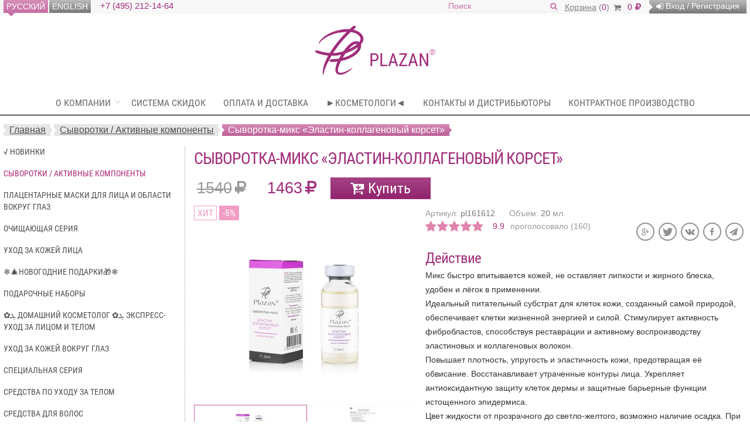

--- FILE ---
content_type: text/html; charset=utf-8
request_url: https://plazan.ru/active/62/
body_size: 18528
content:
<!doctype html>
<html lang="ru">
<head>
<meta http-equiv="Content-Type" content="text/html; charset=utf-8" />
<title>Сыворотка-микс «Эластин-коллагеновый корсет»  : Плазан</title>
<meta name="description" content="Плазан: Сыворотка микс «Эластин-коллагеновый корсет» (супер контур)" />
<link type="text/css" href="/diz/palzan/css/featherlight.min.css" rel="Stylesheet">

<link rel="stylesheet" href="/diz/palzan/css/style.css?v3b-prod-2">

<meta name="viewport" content="width=device-width, initial-scale=1.0, user-scalable=yes">
<noscript>
    <link rel="stylesheet" href="/diz/palzan/css/large.css" media="(max-width: 1280px)">
    <link rel="stylesheet" href="/diz/palzan/css/medium.css" media="(max-width: 980px)">
    <link rel="stylesheet" href="/diz/palzan/css/small.css" media="(max-width: 736px)">
    <link rel="stylesheet" href="/diz/palzan/css/xsmall.css" media="(max-width: 480px)">
</noscript>

<link rel="shortcut icon" href="/diz/palzan/img/icon.png" type="image/x-icon">

<!--[if IE]><script src="/diz/palzan/js/html5shiv.min.js"></script><![endif]-->
<!--[if lt IE 9]>
    <script src="/diz/palzan/js/css3-mediaqueries.js"></script>
<![endif]-->    

<script type="text/javascript">var SRC_PATH='/diz/palzan/',JSVER='v3b-prod-2';</script>
<script type="text/javascript" src="/diz/palzan/js/jquery.1.11.0.min.js"></script>
<!--script type="text/javascript" src="/diz/palzan/js/jquery-2.1.4-min.js"></script-->

<script type="text/javascript" src="/diz/palzan/js/skel/skel.all.ptch.min.js?v3b-prod-2"></script>
<!--script type="text/javascript" src="/diz/palzan/js/skel/skel.ptch.min.js"></script>
<script type="text/javascript" src="/diz/palzan/js/skel/skel-layout.ptch.min.js"></script>
<script type="text/javascript" src="/diz/palzan/js/skel/skel-viewport.min.js"></script-->

<script type="text/javascript" src="/diz/palzan/js/basil.min.js"></script>
<script type="text/javascript" src="/diz/palzan/js/featherlight.js"></script>
<script type="text/javascript" src="/diz/palzan/js/jquery.autocomplete.1.2.26.min.js"></script>
<script type="text/javascript" src="/diz/palzan/js/i18n/ru.js?v3b-prod-2"></script>

<script type="text/javascript" src="/diz/palzan/js/main.js?v3b-prod-2"></script>
<script type="text/javascript" src="/diz/palzan/js/kernel.js?v3b-prod-2"></script>

<meta name="google-site-verification" content="xuzQDKY0lWWQNImQ2KDCmDDqstKQBbfinjpfOrY79-E" />
<script type="text/javascript" src="/diz/palzan/js/owl-carousel/owl.carousel.1.1.min.js"></script>
<link rel="stylesheet" href="/diz/palzan/js/owl-carousel/owl.carousel.min.1.css">
<script type="text/javascript" src="/diz/palzan/js/featherlight.gallery.ptch.min.js?1"></script>
<link rel="stylesheet" href="/diz/palzan/css/featherlight.gallery.ptch.min.css?1">

<meta property="og:title" content="Сыворотка-микс «Эластин-коллагеновый корсет»" />
    <meta property="og:image" content="/img/b/6/632.jpg" />
    <link rel="image_src" href="/img/b/6/632.jpg" />

<script type="text/javascript" src="/diz/palzan/js/item.js?v3b-prod-2"></script>
</head>
<body>
<div class="main-wrapper">
<div class="main-content">
<!-- header -->
<header>
    <div id="topHeader">
        <div class="container">
            <div class="row">
                <div class="6u 4u(xsmall)">
                    <ul id="topLang"><li class="active"><span><span class="not-small">Русский</span><span class="only-small">ru</span></span></li><li><a href="http://en.plazan.ru/active/62/?tab=reviews"><span class="not-small">English</span><span class="only-small">en</span></a></li></ul>
                    <div id="topPhone">
                        <span class="not-xsmall" id="topPhoneNom">+7 (495) 212-14-64</span><span class="only-xsmall icons i-phone" id="topPhoneIco"></span>
                    </div>
                </div>
                <div class="6u 8u(xsmall) text-right">
                    <!-- seach -->
                    <div id="topSearchBox">
                        <a href="#" class="only-xsmall" id="topSearchBoxShowForm"><span class="icons i-search"></span></a>
                        <form action="/search/">
                            <input type="text" placeholder="Поиск" name="q" id="topSearch" value="">
                            <button class="icons i-search"></button>
                        </form>
                    </div>
                    <!-- /seach -->
                    <!-- Cart -->
                    <div id="topCart">
                        <a href="/cart/">
                            <span class="not-small">Корзина</span>
                            (<span id="topCartSize">0</span>)
                            <span class="icons i-basket"></span><!--
                     --></a>
                        <ins id="topCartPrice">0</ins>
                        <div id="topCartList">
                            <ul>
                                Нет товаров в корзине.
                            </ul>
                        </div>
                    </div>
                    <!-- /Cart -->
                    <div id="topClient">
                        <a id="topClientIn" class="topLineLink" href="#"><span class="icons i-login"></span> <span class="not-medium">Вход / Регистрация</span></a>
                        <span class="topLineLink" id="topClientProfile">
                            <span id="topClientProfileCapt">
                                <span class="icons i-profile"></span>
                                <span class="not-medium">Профиль</span>
                            </span>
                            <div>
                                <a href="/profile/">Профиль</a>
                                <a href="/orders/">Заказы</a>
                                <a id="topClientLargeOrd" href="/orders/large/">Оптовый заказ</a>
                                <a id="topClientOut" href="#">Выйти</a>
                            </div>
                        </span>
                    </div>
                </div>
            </div>
        </div>
    </div>
    <div class="container">
        <a class="active11" href="#" id="toggleMenu"><span class="icons"></span><span class="not-small">Меню</span></a>
        <div class="logo">
            <a href="/">
                <span class="plazan-logo"><img src="/diz/palzan/img/plazan-logo-violet.svg" alt="Plazan" class="img-responsive"></span>
                <span class="logo-text">Plazan<sup>&reg;</sup></span>
            </a>
        </div>
    </div>
    <!-- topMenu -->
    <div class="container">
        <ul class="nav" id="topMenu">
            <li><a href="/about/" class="parent">О компании</a><ul data-level="1"><li><a href="/about/privacy/">Политика конфиденциальности</a></li><li><a href="/about/useragreement/">Пользовательское соглашение</a></li></ul></li><li><a href="/discounts/">Система скидок</a></li><li><a href="/shipment/">Оплата и доставка</a></li><li><a href="/cosmetologists/">►Косметологи◄</a></li><li><a href="/distributor/">Контакты и дистрибьюторы</a></li><li><a href="/contractmanufacturing/">Контрактное производство</a></li>        </ul>
    </div>
    <!-- /topMenu -->
</header><!-- /header -->
<div class="container" id="main-container">
    <ul id="breadcrumbs">
        <li><a href="/"><span class="not-small">Главная</span><span class="only-small icons i-home"></span></a></li>
        <li><a href="/active/">Сыворотки / Активные компоненты</a></li> <li><b>Сыворотка-микс «Эластин-коллагеновый корсет»</b></li>    </ul>
    <div class="row">
        <div class="3u not-medium">
            <aside>
                <!-- subcategory -->
                <ul class="subcategory hasCurrentCat" id="sidebarMenu">
                                                                        <li><a href="/new-items/">√ Новинки</a></li>
                                                                                                <li class="active"><a href="/active/">Сыворотки / Активные компоненты</a></li>
                                                                                                <li><a href="/placental-masks/">Плацентарные маски для лица и области вокруг глаз</a></li>
                                                                                                <li><a href="/cleansing/">Очищающая серия</a></li>
                                                                                                <li><a href="/face-care/">Уход за кожей лица</a></li>
                                                                                                <li><a href="/gifts/">❄️🎄НОВОГОДНИЕ ПОДАРКИ🎁❄️</a></li>
                                                                                                <li><a href="/giftsforwomen/">Подарочные наборы</a></li>
                                                                                                <li><a href="/homebeautician/">✿ܓ  Домашний Косметолог  ✿ܓ  Экспресс-уход за лицом и телом</a></li>
                                                                                                <li><a href="/eyeskincare/">Уход за кожей вокруг глаз</a></li>
                                                                                                <li><a href="/special/">Специальная серия</a></li>
                                                                                                <li><a href="/body-care/">Средства по уходу за телом</a></li>
                                                                                                <li><a href="/hair/">Средства для волос</a></li>
                                                                                                <li><a href="/sunseries/">☼ Солнечная серия ☼</a></li>
                                                                                                <li><a href="/relatedproducts/">Сопутствующие Товары</a></li>
                                                                                                <li class="closed"><a href="/professional/">Для Косметологов</a></li>
                                                                                                <li class="closed"><a href="/nanokontrol/">Лечебная косметика</a></li>
                                                            </ul>
                <!-- /subcategory -->
            </aside>
        </div>
        <!-- content -->
        <div class="9u 12u(medium)">
            <div id="content">
                 <div class="row item-page">
    <div class="12u$">
        <h1 class="item-title">Сыворотка-микс «Эластин-коллагеновый корсет»</h1>
        <div id="thePriceBox">
            <div class="itemPrice" data-prices="1386;1078;1309;1078" data-discount="5">
                                    <del>1540</del>
                    <ins>1463</ins>
                            </div>
            <div class="itemCart">
                                    <a href="#" class="btn" id="item62">Купить</a>
                            </div>
        </div>
    </div>
        <div class="5u 12u$(small)">
        <div class="page-markers">
                                    <div class="marker">Хит</div>                        <div class="marker marker-sale">5</div>        </div>
        <div id="mid-imgs">
                            <a href="/img/b/6/632.jpg"><img src="/img/m/6/632.jpg" alt=""></a>
                            <a href="/img/b/8/845.jpg"><img src="/img/m/8/845.jpg" alt=""></a>
                    </div>
                <div id="sm-imgs">
                            <div class="pre-img"><img src="/img/s/6/632.jpg"></div>
                            <div class="pre-img"><img src="/img/s/8/845.jpg"></div>
                    </div>
            </div>
    <div class="7u 12u(small)">
            <div class="article">Артикул: <b>pl161612</b></div>
        <div class="pack">
                            <span>Объем: <b>20</b> мл.</span>
                                </div>
        <div class="row">
                        <div class="ratingBox 7u 6u(small) 12u$(xsmall)">
                    <div class="rating icons i-stars" title="99%">
                        <div class="icons i-stars rate-value" style="width:99%"></div>
                    </div>
                    <span class="rate-val">9.9</span>
                    <span class="rate-voted">проголосовало (160)</span>
            </div>
            <div class="5u 6u(small) 12u$(xsmall)">
                            <ul class="social-list" id="social-share">
                    <li class="only-small">Поделится</li>
                    <li title="Google+"><a href="#" class="icons i-google"></a></li>
                    <li title="Twitter"><a href="#" class="icons i-tw"></a></li>
                    <li title="VK"><a href="#" class="icons i-vk"></a></li>
                    <li title="Faceboock"><a href="#" class="icons i-faceboock"></a></li>
                    <li title="Telegram"><a href="#" class="icons i-tg"></a></li>
                </ul>
            </div>
        </div>
        <div class="text" id="item-text">
                                        <h3 class="item-sub-text-h">Действие</h3>
                Микс быстро впитывается кожей, не оставляет липкости и жирного блеска, удобен и лёгок в применении.<br />
Идеальный питательный субстрат для клеток кожи, созданный самой природой, обеспечивает клетки жизненной энергией и силой. Стимулирует активность фибробластов, способствуя реставрации и активному воспроизводству эластиновых и коллагеновых волокон.<br />
Повышает плотность, упругость и эластичность кожи, предотвращая её обвисание. Восстанавливает утраченные контуры лица. Укрепляет антиоксидантную защиту клеток дермы и защитные барьерные функции истощенного эпидермиса.<br />
Цвет жидкости от прозрачного до светло-желтого, возможно наличие осадка. При необходимости, перед использованием встряхнуть.&nbsp;                    </div>
    </div>
</div>



<ul id="itpg-tabs" class="not-xsmall noSelectable">
                        <li><a href="#ingredients" id="t-ingredients">Состав</a></li>
                

                        <li><a href="#recom" id="t-recom">Применение</a></li>
                
        
            <li class="active"><a href="#reviews" id="t-reviews">Отзывы</a></li>
                <li><a href="#questions" id="t-questions">Вопросы</a></li>
    </ul>


    
<div id="tabs-content">
                    <a href="#ingredients" id="x-ingredients" class="itpg-xstab">Состав</a>
        <div class="tab-box" id="ingredients">
                    <ul>
	<li style="margin: 0px; padding: 0px; box-sizing: border-box;">
		вода дистиллированная</li>
	<li style="margin: 0px; padding: 0px; box-sizing: border-box;">
		гидролизованный эластин</li>
	<li style="margin: 0px; padding: 0px; box-sizing: border-box;">
		гидролизованный коллаген</li>
	<li style="margin: 0px; padding: 0px; box-sizing: border-box;">
		плазан низкомолекулярный</li>
	<li style="margin: 0px; padding: 0px; box-sizing: border-box;">
		карбоксиметилцеллюлоза </li>
	<li style="margin: 0px; padding: 0px; box-sizing: border-box;">
		пвп</li>
	<li style="margin: 0px; padding: 0px; box-sizing: border-box;">
		натриевая соль</li>
	<li style="margin: 0px; padding: 0px; box-sizing: border-box;">
		феноксиэтанол</li>
	<li style="margin: 0px; padding: 0px; box-sizing: border-box;">
		парфюмерная композиция.</li>
</ul>        </div>
        

                    <a href="#recom" id="x-recom" class="itpg-xstab">Применение</a>
        <div class="tab-box" id="recom">
                    Рекомендован к применению в качестве активного омолаживающего средства для всех типов кожи после 25 лет, особенно для повышения упругости и эластичности кожных покровов и восстановления утраченных контуров лица. Наносится на влажную кожу под крем самостоятельно или в комплексе с другими миксами в качестве активной сыворотки.<br />
Вводится в состав маски-салфетки или кремовой основы.<br />
Используется для аппаратных методов обработки кожи и значительно повышает эффективность применения мезороллера.&nbsp;&nbsp;        </div>
        
        
        <a href="#reviews" id="x-reviews" class="itpg-xstab active">Отзывы</a>
    <div class="tab-box active" id="reviews">
            <a href="#" class="btn btn-big only-medium" id="leave-review1">Оставить отзыв <span class="icons i-review"></span></a>
<a href="#" class="btn btn-small not-medium" id="leave-review2">Оставить отзыв <span class="icons i-review"></span></a>

<div id="review-form-box">
    <div class="rev-user">
        <div class="txt-avatar"><img src="/diz/palzan/img/plazan-logo-white.svg" class="img-responsive"></div>
        <span class="user-name"></span>
    </div>
    <div class="rev-body">
        <form action="?tab=reviews">
            <textarea name="revtxt" id="revtxt"></textarea>
            <div>
                <div class="wrap-rating-form">
                    Как вы оцениваете товар: 
                    <span class="rev-wrap-rate-ctrl">
                        <div class="rating icons i-stars rating-big" id="rev-rating-big">
                            <div class="icons i-stars rate-value" style="width:100%" id="rev-rating-stars"></div>
                        </div>
                        <span id="rating-big-val">10</span>
                    </span>
                </div>
                <p class="rev-form-btns">
                    <button class="btn btn-white btn-middle">Отмена</button>
                    <button class="btn btn-middle">Отправить</button>
                </p>
            </div>
        </form>
    </div>
</div>

    <div class="wrap-comment-block" id="review446" data-stts="110">
        <div class="comment-block rev-block">
            <div class="rev-user needs-name" data-user="2000">
                <div class="txt-avatar"></div>
                <span class="user-name"></span>
                <div class="rating icons i-stars rating-small">
                    <div class="icons i-stars rate-value" style="width:100%"></div>
                </div>
                <span class="rev-ago">09.05.2021 18:18</span>
            </div>
            <div class="rev-body rev-body-box">
                <p class="rev-txt">Здравствуйте. Давно пользуюсь косметикой Plazan (более 10 лет), крема, сыворотки нравятся. Особенно сыворотка-микс &quot;Эластин-коллагеновый корсет&quot;. Спасибо за эффективную продукцию. Хотела бы узнать - подходят ли сыворотки  Plazan для электропорации в домашних условиях?</p>
                <a href="#" class="expand">раскрыть</a>
            </div>
        </div>
                    <div class="wrap-comment-block cmnt-reply cmnt-reply-admin">
                <div class="comment-block">
                    <div class="rev-user">
                        <div class="txt-avatar"><img src="/diz/palzan/img/plazan-logo-white.svg" alt="" class="img-responsive"></div>
                        <span class="user-name">Plazan</span>
                        <span class="rev-ago">10.05.2021 00:35</span>
                    </div>
                    <div class="rev-body rev-body-box">
                        <p class="rev-txt">Здравствуйте! <br />
Спасибо за проявленный интерес к нашей косметической продукции и за ваш вопрос. <br />
Сыворотки Плазан не подходят для проведения процедур электропорации в домашних условиях.<br />
Мы их рекомендуем наносить при методиках аппаратной косметологии и мезотерапии, а так же для наружного нанесения под крем или маску. <br />
Если у Вас остались вопросы Вы можете связаться с нами, позвонив по телефону или написать письмо на электронный адрес zao@plazan.ru <br />
Спасибо!</p>
                        <a href="#" class="expand">раскрыть</a>
                    </div>
                </div>
            </div>
            </div>
    <div class="wrap-comment-block" id="review445" data-stts="110">
        <div class="comment-block rev-block">
            <div class="rev-user needs-name" data-user="8121">
                <div class="txt-avatar"></div>
                <span class="user-name"></span>
                <div class="rating icons i-stars rating-small">
                    <div class="icons i-stars rate-value" style="width:100%"></div>
                </div>
                <span class="rev-ago">01.04.2021 08:11</span>
            </div>
            <div class="rev-body rev-body-box">
                <p class="rev-txt">Добрый день. Сыворотка хорошая. Но может стоит сменить тару. Бутылочка стеклянная, в руках от крема скользит, так одну просто пролила в раковину, использовала снимая резиновую крышку, так как не было шприца. Со второй использовала шприц, но она нечаянно упала на пол и разбилась. Если хранить можно только в стекле, то может его снаружи делать не гладким и с защитой хотя-бы от лёгкого падения. Да и шприцом оч сложно накачивать сыворотку, она густая для него. Хочется упростить её добычу из бутылочки)).</p>
                <a href="#" class="expand">раскрыть</a>
            </div>
        </div>
                    <div class="wrap-comment-block cmnt-reply cmnt-reply-admin">
                <div class="comment-block">
                    <div class="rev-user">
                        <div class="txt-avatar"><img src="/diz/palzan/img/plazan-logo-white.svg" alt="" class="img-responsive"></div>
                        <span class="user-name">Plazan</span>
                        <span class="rev-ago">01.04.2021 10:23</span>
                    </div>
                    <div class="rev-body rev-body-box">
                        <p class="rev-txt">Здравствуйте, Нина Александровна! <br />
Благодарим Вас за обратную связь, нам очень важно ваше мнение!<br />
Сыворотки выпускаются в данных флаконах, так как проходят стерилизацию. И это наиболее удобный способ для данной процедуры. Мы работаем над вопросом смены флаконов и учитываем все пожелания, если это не противоречит техническому производству. В данный момент, можем Вам предложить как вариант, переливать сыворотку во флакон с дозатором (они продаются в магазинах, дорожные наборы). Спасибо большое за интерес к нашей косметической продукции и за ваше доверие! Если у Вас остались вопросы, с радостью ответим на них!</p>
                        <a href="#" class="expand">раскрыть</a>
                    </div>
                </div>
            </div>
            </div>
    <div class="wrap-comment-block" id="review412" data-stts="110">
        <div class="comment-block rev-block">
            <div class="rev-user needs-name" data-user="6860">
                <div class="txt-avatar"></div>
                <span class="user-name"></span>
                <div class="rating icons i-stars rating-small">
                    <div class="icons i-stars rate-value" style="width:100%"></div>
                </div>
                <span class="rev-ago">06.11.2019 15:33</span>
            </div>
            <div class="rev-body rev-body-box">
                <p class="rev-txt">Выписывала в первые этот продукт Вообще первый раз зашла на этот сайт Почитала отзывы ну и решилась выписать эту сыворотку Я много перепробовала всяких сывороток под мезороллер под дермопен Но эта остановилась именно на этой сыворотке потому что эффект практически на следующий день был виден просто ВАУУУУ!!!! Девчонки  в комплексе эта сыворотка работает на ура Я очистила кожу крем скраб этой марки затем эту сыворотку под мезороллер и далее крем интенсив ночной 45+ он был мне  подарен при заказе огромное спасибо  за вашу продукцию и за то что вы дарите женщинам радость и счастье Ведь каждой женщине хочется быть красивой и вы им в этом помогаете изготовляя  эти замечательные сыворотки, крема, гели, скрабы Вы просто лучшие спасибо вам!!!</p>
                <a href="#" class="expand">раскрыть</a>
            </div>
        </div>
                    <div class="wrap-comment-block cmnt-reply cmnt-reply-admin">
                <div class="comment-block">
                    <div class="rev-user">
                        <div class="txt-avatar"><img src="/diz/palzan/img/plazan-logo-white.svg" alt="" class="img-responsive"></div>
                        <span class="user-name">Plazan</span>
                        <span class="rev-ago">12.11.2019 08:08</span>
                    </div>
                    <div class="rev-body rev-body-box">
                        <p class="rev-txt">Спасибо большое за отзыв! Рады, что Вам понравилась наша марка!</p>
                        <a href="#" class="expand">раскрыть</a>
                    </div>
                </div>
            </div>
            </div>
    <div class="wrap-comment-block" id="review295" data-stts="110">
        <div class="comment-block rev-block">
            <div class="rev-user needs-name" data-user="3457">
                <div class="txt-avatar"></div>
                <span class="user-name"></span>
                <div class="rating icons i-stars rating-small">
                    <div class="icons i-stars rate-value" style="width:80%"></div>
                </div>
                <span class="rev-ago">23.02.2016 09:19</span>
            </div>
            <div class="rev-body rev-body-box">
                <p class="rev-txt">Осветляет кожу, подойдёт для тех у кого пигментные пятна на лице.</p>
                <a href="#" class="expand">раскрыть</a>
            </div>
        </div>
            </div>
    <div class="wrap-comment-block" id="review272" data-stts="110">
        <div class="comment-block rev-block">
            <div class="rev-user needs-name" data-user="3467">
                <div class="txt-avatar"></div>
                <span class="user-name"></span>
                <div class="rating icons i-stars rating-small">
                    <div class="icons i-stars rate-value" style="width:100%"></div>
                </div>
                <span class="rev-ago">21.11.2015 07:29</span>
            </div>
            <div class="rev-body rev-body-box">
                <p class="rev-txt">Мне очень нравиться продукция от компании plazan. Все действительно работает и помогает)) Лично мне очень хорошо помогла "Сыворотка Микс эластин-коллагеновый корсет")) Большое спасибо за то что вы есть!!!)</p>
                <a href="#" class="expand">раскрыть</a>
            </div>
        </div>
            </div>
    <div class="wrap-comment-block" id="review181" data-stts="110">
        <div class="comment-block rev-block">
            <div class="rev-user needs-name" data-user="3534">
                <div class="txt-avatar"></div>
                <span class="user-name"></span>
                <div class="rating icons i-stars rating-small">
                    <div class="icons i-stars rate-value" style="width:100%"></div>
                </div>
                <span class="rev-ago">31.12.2014 08:28</span>
            </div>
            <div class="rev-body rev-body-box">
                <p class="rev-txt">Использую препарат под мезороллер в составе смесей с натуральными маслами и жидкими витаминами. Эффект быстрый и заметный. "Гусиные лапки" почти не заметны, морщинки под глазами и вокруг губ заметно сократились. Чудесное средство за небольшие деньги, очень экономичное. Буду продолжать пользоваться и рекомендую всем, кто хочет сохранить здоровье и красоту кожи на долгие годы. В мои 42 ко мне снова обращаются - Девушка :) Спасибо, Плазан, за прекрасный продукт.</p>
                <a href="#" class="expand">раскрыть</a>
            </div>
        </div>
            </div>
    <div class="wrap-comment-block" id="review83" data-stts="110">
        <div class="comment-block rev-block">
            <div class="rev-user needs-name" data-user="3492">
                <div class="txt-avatar"></div>
                <span class="user-name"></span>
                <div class="rating icons i-stars rating-small">
                    <div class="icons i-stars rate-value" style="width:100%"></div>
                </div>
                <span class="rev-ago">16.11.2013 14:58</span>
            </div>
            <div class="rev-body rev-body-box">
                <p class="rev-txt">Пользуюсь 3 месяца, (10 дней/ 20 перерыв) купила для носогубного треугольника, эффект потрясающий, складки постепенно разглаживаются, кожа выравнивается на глазах. Овал лица заметно на глазах приобретает выраженный контур. Наталья Егорова</p>
                <a href="#" class="expand">раскрыть</a>
            </div>
        </div>
            </div>
    <div class="wrap-comment-block" id="review32" data-stts="110">
        <div class="comment-block rev-block">
            <div class="rev-user needs-name" data-user="3520">
                <div class="txt-avatar"></div>
                <span class="user-name"></span>
                <div class="rating icons i-stars rating-small">
                    <div class="icons i-stars rate-value" style="width:100%"></div>
                </div>
                <span class="rev-ago">05.07.2013 15:39</span>
            </div>
            <div class="rev-body rev-body-box">
                <p class="rev-txt">Сыворотку использую с мезороллером, эффект чувствуется сразу, кожа стала мягкая как бархат, цвет кожи стал светлее!) +5</p>
                <a href="#" class="expand">раскрыть</a>
            </div>
        </div>
                    <div class="wrap-comment-block cmnt-reply cmnt-reply-admin">
                <div class="comment-block">
                    <div class="rev-user">
                        <div class="txt-avatar"><img src="/diz/palzan/img/plazan-logo-white.svg" alt="" class="img-responsive"></div>
                        <span class="user-name">Plazan</span>
                        <span class="rev-ago">31.10.2013 12:42</span>
                    </div>
                    <div class="rev-body rev-body-box">
                        <p class="rev-txt">Большое спасибо за хорошие отзывы, в благодарность за это, самому активному и постоянному нашему клиенту*, в конце года, мы подарим новогодний подарок!!!1. За наибольшее количество отзывов! (Комплект «Плазан-систем» (курс))2. За самый красивый отзыв! (Vip серию 2 крема, маска салфетка, тоник очищающий)*для точного определения победителя, просьба максимально указывать свои личные данные (Ф. И. О)</p>
                        <a href="#" class="expand">раскрыть</a>
                    </div>
                </div>
            </div>
            </div>
    <div class="wrap-comment-block" id="review31" data-stts="110">
        <div class="comment-block rev-block">
            <div class="rev-user needs-name" data-user="3520">
                <div class="txt-avatar"></div>
                <span class="user-name"></span>
                <div class="rating icons i-stars rating-small">
                    <div class="icons i-stars rate-value" style="width:100%"></div>
                </div>
                <span class="rev-ago">05.07.2013 06:44</span>
            </div>
            <div class="rev-body rev-body-box">
                <p class="rev-txt">Супер!</p>
                <a href="#" class="expand">раскрыть</a>
            </div>
        </div>
            </div>

<div class="wrap-comment-block" id="revBlockPattern">
    <div class="comment-block">
        <div class="rev-user">
            <div class="txt-avatar"><img src="/diz/palzan/img/plazan-logo-white.svg" class="img-responsive"></div>
            <span class="user-name"></span>
            <div class="rating icons i-stars rating-small">
                <div class="icons i-stars rate-value" style="width:100%"></div>
            </div>
            <span class="rev-ago">Только что</span>
        </div>
        <div class="rev-body expanded">
            <p class="rev-txt"></p>
        </div>
    </div>
</div>    </div>
    
        <a href="#questions" id="x-questions" class="itpg-xstab">Вопросы</a>
    <div class="tab-box" id="questions">
            <a href="#" class="btn btn-big only-medium" id="leave-quest1">Задать вопрос <span class="icons i-quest"></span></a>
<a href="#" class="btn btn-small not-medium" id="leave-quest2">Задать вопрос <span class="icons i-quest"></span></a>

<div id="quest-form-box">
    <div class="rev-user">
        <div class="txt-avatar"><img src="/diz/palzan/img/plazan-logo-white.svg" class="img-responsive"></div>
        <span class="user-name"></span>
    </div>
    <div class="rev-body">
        <form action="?tab=questions">
            <textarea name="questtxt" id="questtxt"></textarea>
            <div class="text-right">
                <p class="rev-form-btns">
                    <button class="btn btn-white btn-middle">Отмена</button>
                    <button class="btn btn-middle">Отправить</button>
                </p>
            </div>
        </form>
    </div>
</div>

        <div class="wrap-comment-block wcb1">
            <div class="comment-block cmnt-block" id="comment618" data-stts="110">
                            <div class="rev-user needs-name" data-user="9932">
                    <div class="txt-avatar"></div>
                    <span class="user-name"></span>
                    <span class="rev-ago">04.02.2025 20:42</span>
                                    </div>
                        <div class="rev-body rev-body-box">
                <p class="rev-txt">Когда в продаже появится плацентарная маска плёнка?</p>
                <a href="#" class="expand">раскрыть</a>
                <a href="#" class="cmnt-reply-btn">Ответить</a>
            </div>
        </div>
        
                            <div class="wrap-comment-block cmnt-reply cmnt-reply-admin cmnt-reply-quest wcb1">
            <div class="comment-block cmnt-block" id="comment619" data-stts="110">
                            <div class="rev-user rev-user-admin">
                    <div class="txt-avatar"><img src="/diz/palzan/img/plazan-logo-white.svg" alt="" class="img-responsive"></div>
                    <span class="user-name">Plazan</span>
                    <span class="rev-ago">05.02.2025 10:45</span>
                                                                        <a href="#comment618" class="reply-to" data-replyto="9932"></a>
                                                            </div>
                        <div class="rev-body rev-body-box">
                <p class="rev-txt">Здравствуйте, благодарим за интерес к нашей продукции! В данный момент мы в поиске замены критически важных ингредиентов данной позиции. К сожалению, не все сырье подходит под наши строгие стандарты качества. Надеемся, что вернемся к Вам с положительным ответом. Спасибо за вопрос!</p>
                <a href="#" class="expand">раскрыть</a>
                <a href="#" class="cmnt-reply-btn">Ответить</a>
            </div>
        </div>
        
            </div>
            </div>
        <div class="wrap-comment-block wcb1">
            <div class="comment-block cmnt-block" id="comment608" data-stts="110">
                            <div class="rev-user needs-name" data-user="9726">
                    <div class="txt-avatar"></div>
                    <span class="user-name"></span>
                    <span class="rev-ago">12.06.2024 19:02</span>
                                    </div>
                        <div class="rev-body rev-body-box">
                <p class="rev-txt">Здравствуйте! Подскажите, пожалуйста, сыворотку можно наносить под глаза и на верхнее веко. И обязательно ли смешивать ее с кремом или можно использовать в чистом виде? Спасибо</p>
                <a href="#" class="expand">раскрыть</a>
                <a href="#" class="cmnt-reply-btn">Ответить</a>
            </div>
        </div>
        
                            <div class="wrap-comment-block cmnt-reply cmnt-reply-admin cmnt-reply-quest wcb1">
            <div class="comment-block cmnt-block" id="comment609" data-stts="110">
                            <div class="rev-user rev-user-admin">
                    <div class="txt-avatar"><img src="/diz/palzan/img/plazan-logo-white.svg" alt="" class="img-responsive"></div>
                    <span class="user-name">Plazan</span>
                    <span class="rev-ago">13.06.2024 11:39</span>
                                                                        <a href="#comment608" class="reply-to" data-replyto="9726"></a>
                                                            </div>
                        <div class="rev-body rev-body-box">
                <p class="rev-txt">Здравствуйте! Спасибо за ваш интерес к нашей продукции и за вопрос! Сыворотки можно наносить на всё лицо, включая область вокруг глаз и верхнее веко. Для профилактики отёчности или в случае имеющейся склонности к отёкам, рекомендуем наносить крема и сыворотки за два часа до сна. Сыворотки используются как самостоятельное средство на очищенную кожу лица, лёгкими похлопывающими движениями вбиваете сыворотку в кожу, затем наносите крем. Смешивать сыворотку с кремом не обязательно, это как один из способов её применения. Спасибо!</p>
                <a href="#" class="expand">раскрыть</a>
                <a href="#" class="cmnt-reply-btn">Ответить</a>
            </div>
        </div>
        
            </div>
            </div>
        <div class="wrap-comment-block wcb1">
            <div class="comment-block cmnt-block" id="comment511" data-stts="110">
                            <div class="rev-user needs-name" data-user="8367">
                    <div class="txt-avatar"></div>
                    <span class="user-name"></span>
                    <span class="rev-ago">12.08.2021 14:48</span>
                                    </div>
                        <div class="rev-body rev-body-box">
                <p class="rev-txt">Подскажите, допустимо ли после вскрытия хранить флакон при комнатной температуре или необходимо в холодильник положить?</p>
                <a href="#" class="expand">раскрыть</a>
                <a href="#" class="cmnt-reply-btn">Ответить</a>
            </div>
        </div>
        
                            <div class="wrap-comment-block cmnt-reply cmnt-reply-admin cmnt-reply-quest wcb1">
            <div class="comment-block cmnt-block" id="comment512" data-stts="110">
                            <div class="rev-user rev-user-admin">
                    <div class="txt-avatar"><img src="/diz/palzan/img/plazan-logo-white.svg" alt="" class="img-responsive"></div>
                    <span class="user-name">Plazan</span>
                    <span class="rev-ago">12.08.2021 23:25</span>
                                                                        <a href="#comment511" class="reply-to" data-replyto="8367"></a>
                                                            </div>
                        <div class="rev-body rev-body-box">
                <p class="rev-txt">Здравствуйте! <br />
Спасибо Вам за ваш вопрос! <br />
Сыворотки после вскрытия можно хранить при комнатной температуре не выше +25 градусов.</p>
                <a href="#" class="expand">раскрыть</a>
                <a href="#" class="cmnt-reply-btn">Ответить</a>
            </div>
        </div>
        
            </div>
            </div>
        <div class="wrap-comment-block wcb1">
            <div class="comment-block cmnt-block" id="comment493" data-stts="110">
                            <div class="rev-user needs-name" data-user="2000">
                    <div class="txt-avatar"></div>
                    <span class="user-name"></span>
                    <span class="rev-ago">09.05.2021 18:22</span>
                                    </div>
                        <div class="rev-body rev-body-box">
                <p class="rev-txt">Здравствуйте. Давно пользуюсь косметикой Plazan (более 10 лет), крема, сыворотки нравятся. Особенно сыворотка-микс &quot;Эластин-коллагеновый корсет&quot;. Спасибо за эффективную продукцию. Хотела бы узнать - подходят ли сыворотки Plazan для электропорации в домашних условиях?</p>
                <a href="#" class="expand">раскрыть</a>
                <a href="#" class="cmnt-reply-btn">Ответить</a>
            </div>
        </div>
        
                            <div class="wrap-comment-block cmnt-reply cmnt-reply-admin cmnt-reply-quest wcb1">
            <div class="comment-block cmnt-block" id="comment494" data-stts="111">
                            <div class="rev-user rev-user-admin">
                    <div class="txt-avatar"><img src="/diz/palzan/img/plazan-logo-white.svg" alt="" class="img-responsive"></div>
                    <span class="user-name">Plazan</span>
                    <span class="rev-ago">10.05.2021 00:36</span>
                                                                        <a href="#comment493" class="reply-to" data-replyto="2000"></a>
                                                            </div>
                        <div class="rev-body rev-body-box">
                <p class="rev-txt">Здравствуйте! <br />
Спасибо за проявленный интерес к нашей косметической продукции и за ваше доверие на протяжении длительного времени!<br />
Сыворотки Плазан не подходят для проведения процедур электропорации в домашних условиях.<br />
Мы их рекомендуем наносить при методиках аппаратной косметологии и мезотерапии, а так же для наружного нанесения под крем или маску. <br />
Если у Вас остались вопросы Вы можете связаться с нами, позвонив по телефону или написать письмо на электронный адрес zao@plazan.ru <br />
Спасибо!</p>
                <a href="#" class="expand">раскрыть</a>
                <a href="#" class="cmnt-reply-btn">Ответить</a>
            </div>
        </div>
        
            </div>
            </div>
        <div class="wrap-comment-block wcb1">
            <div class="comment-block cmnt-block" id="comment468" data-stts="110">
                            <div class="rev-user needs-name" data-user="7829">
                    <div class="txt-avatar"></div>
                    <span class="user-name"></span>
                    <span class="rev-ago">25.02.2021 17:13</span>
                                    </div>
                        <div class="rev-body rev-body-box">
                <p class="rev-txt">Здравствуйте.Подскажите пожалуйста <br />
Воможно ли использование данной сыворотки для улучшения состояния кожи живота?</p>
                <a href="#" class="expand">раскрыть</a>
                <a href="#" class="cmnt-reply-btn">Ответить</a>
            </div>
        </div>
        
                            <div class="wrap-comment-block cmnt-reply cmnt-reply-admin cmnt-reply-quest wcb1">
            <div class="comment-block cmnt-block" id="comment469" data-stts="110">
                            <div class="rev-user rev-user-admin">
                    <div class="txt-avatar"><img src="/diz/palzan/img/plazan-logo-white.svg" alt="" class="img-responsive"></div>
                    <span class="user-name">Plazan</span>
                    <span class="rev-ago">25.02.2021 17:36</span>
                                                                        <a href="#comment468" class="reply-to" data-replyto="7829"></a>
                                                            </div>
                        <div class="rev-body rev-body-box">
                <p class="rev-txt">Здравствуйте! Спасибо за интерес к нашей косметической продукции и за ваш вопрос!<br />
Сыворотку Эластин-коллагеновый корсет можно использовать для улучшения состояния тонуса кожи. Усилить эффект при применении сыворотки на теле помогут процедуры с использованием мезороллера. Так же вы можете ознакомиться с процедурой для ухода за телом в разделе &quot;Домашний косметолог&quot;.</p>
                <a href="#" class="expand">раскрыть</a>
                <a href="#" class="cmnt-reply-btn">Ответить</a>
            </div>
        </div>
        
            </div>
            </div>
        <div class="wrap-comment-block wcb1">
            <div class="comment-block cmnt-block" id="comment448" data-stts="110">
                            <div class="rev-user needs-name" data-user="6600">
                    <div class="txt-avatar"></div>
                    <span class="user-name"></span>
                    <span class="rev-ago">29.09.2020 17:05</span>
                                    </div>
                        <div class="rev-body rev-body-box">
                <p class="rev-txt">Здравствуйте! Подскажите пожалуйста, гиалуроновая кислота появится?</p>
                <a href="#" class="expand">раскрыть</a>
                <a href="#" class="cmnt-reply-btn">Ответить</a>
            </div>
        </div>
        
                            <div class="wrap-comment-block cmnt-reply cmnt-reply-admin cmnt-reply-quest wcb1">
            <div class="comment-block cmnt-block" id="comment449" data-stts="110">
                            <div class="rev-user rev-user-admin">
                    <div class="txt-avatar"><img src="/diz/palzan/img/plazan-logo-white.svg" alt="" class="img-responsive"></div>
                    <span class="user-name">Plazan</span>
                    <span class="rev-ago">29.09.2020 17:19</span>
                                                                        <a href="#comment448" class="reply-to" data-replyto="6600"></a>
                                                            </div>
                        <div class="rev-body rev-body-box">
                <p class="rev-txt">Здравствуйте! <br />
Спасибо за Ваш вопрос. Сыворотка Гиалуроновая кислота переведена в раздел профессиональной серии для косметологов и купить ее могут косметологи и врачи.<br />
Для домашнего ухода Вы можете использовать Сыворотку-микс &quot;Синтезатор Молодости&quot;, она содержит гиалуроновую кислоту и гликозаминогликаны.<br />
Всего Вам доброго!</p>
                <a href="#" class="expand">раскрыть</a>
                <a href="#" class="cmnt-reply-btn">Ответить</a>
            </div>
        </div>
        
            </div>
            </div>
        <div class="wrap-comment-block wcb1">
            <div class="comment-block cmnt-block" id="comment434" data-stts="110">
                            <div class="rev-user needs-name" data-user="6370">
                    <div class="txt-avatar"></div>
                    <span class="user-name"></span>
                    <span class="rev-ago">31.07.2020 22:16</span>
                                    </div>
                        <div class="rev-body rev-body-box">
                <p class="rev-txt">Здравствуйте. Подскажите пожалуйста данную сыворотку необходимо в холодильнике хранить?</p>
                <a href="#" class="expand">раскрыть</a>
                <a href="#" class="cmnt-reply-btn">Ответить</a>
            </div>
        </div>
        
                            <div class="wrap-comment-block cmnt-reply cmnt-reply-admin cmnt-reply-quest wcb1">
            <div class="comment-block cmnt-block" id="comment435" data-stts="110">
                            <div class="rev-user rev-user-admin">
                    <div class="txt-avatar"><img src="/diz/palzan/img/plazan-logo-white.svg" alt="" class="img-responsive"></div>
                    <span class="user-name">Plazan</span>
                    <span class="rev-ago">01.08.2020 15:37</span>
                                                                        <a href="#comment434" class="reply-to" data-replyto="6370"></a>
                                                            </div>
                        <div class="rev-body rev-body-box">
                <p class="rev-txt">Здравствуйте! Спасибо за проявленный интерес к нашей косметической продукции и за ваш вопрос. Сыворотка хранится при температуре +5+25 градусов. Можно хранить в холодильнике, перед применением, разогреть до комнатной температуры.</p>
                <a href="#" class="expand">раскрыть</a>
                <a href="#" class="cmnt-reply-btn">Ответить</a>
            </div>
        </div>
        
            </div>
            </div>
        <div class="wrap-comment-block wcb1">
            <div class="comment-block cmnt-block" id="comment331" data-stts="110">
                            <div class="rev-user needs-name" data-user="6416">
                    <div class="txt-avatar"></div>
                    <span class="user-name"></span>
                    <span class="rev-ago">17.10.2019 13:46</span>
                                    </div>
                        <div class="rev-body rev-body-box">
                <p class="rev-txt">Здравствуйте!! Хочу заказать данную сыворотку под мезороллер.. Какой срок годности у нее??</p>
                <a href="#" class="expand">раскрыть</a>
                <a href="#" class="cmnt-reply-btn">Ответить</a>
            </div>
        </div>
        
                            <div class="wrap-comment-block cmnt-reply cmnt-reply-admin cmnt-reply-quest wcb1">
            <div class="comment-block cmnt-block" id="comment336" data-stts="110">
                            <div class="rev-user rev-user-admin">
                    <div class="txt-avatar"><img src="/diz/palzan/img/plazan-logo-white.svg" alt="" class="img-responsive"></div>
                    <span class="user-name">Plazan</span>
                    <span class="rev-ago">29.10.2019 12:38</span>
                                                                        <a href="#comment331" class="reply-to" data-replyto="6416"></a>
                                                            </div>
                        <div class="rev-body rev-body-box">
                <p class="rev-txt">Здравствуйте!<br />
Спасибо за проявленный интерес к нашей косметической продукции.<br />
Сыворотка &quot;Эластин-коллагеновый корсет&quot; имеет срок годности до 26.04.2021 года .</p>
                <a href="#" class="expand">раскрыть</a>
                <a href="#" class="cmnt-reply-btn">Ответить</a>
            </div>
        </div>
        
            </div>
            </div>
        <div class="wrap-comment-block wcb1">
            <div class="comment-block cmnt-block" id="comment301" data-stts="110">
                            <div class="rev-user needs-name" data-user="6229">
                    <div class="txt-avatar"></div>
                    <span class="user-name"></span>
                    <span class="rev-ago">21.08.2019 06:27</span>
                                    </div>
                        <div class="rev-body rev-body-box">
                <p class="rev-txt">Скажите, пожалуйста, можно использовать эту сыворотку ежедневно, под крем? Если да, то один раз, или утром и вечером можно? С каким кремом лучше сочетать?</p>
                <a href="#" class="expand">раскрыть</a>
                <a href="#" class="cmnt-reply-btn">Ответить</a>
            </div>
        </div>
        
                            <div class="wrap-comment-block cmnt-reply cmnt-reply-admin cmnt-reply-quest wcb1">
            <div class="comment-block cmnt-block" id="comment302" data-stts="110">
                            <div class="rev-user rev-user-admin">
                    <div class="txt-avatar"><img src="/diz/palzan/img/plazan-logo-white.svg" alt="" class="img-responsive"></div>
                    <span class="user-name">Plazan</span>
                    <span class="rev-ago">21.08.2019 15:05</span>
                                                                        <a href="#comment301" class="reply-to" data-replyto="6229"></a>
                                                            </div>
                        <div class="rev-body rev-body-box">
                <p class="rev-txt">Здравствуйте! Спасибо за проявленный интерес к нашей косметической продукции. <br />
Сыворотку-микс «Эластин-коллагеновый корсет»  лучше всего, наносить самостоятельно на очищенное лицо, шею и декольте, в объеме 1-2 мл, легкими похлопывающими движениями по массажным линиям. А сверху нанести имеющуюся у Вас маску или крем, соответствующий вашему типу кожи. Для более активного ухода, сыворотку можно наносить ежедневно вечером, в течение 2 недель, далее использовать ее два раза в неделю на ночь. Все процедуры выполняются по состоянию вашей кожи. Если Вы чувствуете, что Ваша кода нуждается в дополнительном питании, то добавьте сыворотку под крем, а затем сделайте перерыв. <br />
Спасибо за вопрос!  Всего Вам доброго!</p>
                <a href="#" class="expand">раскрыть</a>
                <a href="#" class="cmnt-reply-btn">Ответить</a>
            </div>
        </div>
        
            </div>
            </div>
        <div class="wrap-comment-block wcb1">
            <div class="comment-block cmnt-block" id="comment270" data-stts="110">
                            <div class="rev-user needs-name" data-user="6265">
                    <div class="txt-avatar"></div>
                    <span class="user-name"></span>
                    <span class="rev-ago">05.04.2019 14:58</span>
                                    </div>
                        <div class="rev-body rev-body-box">
                <p class="rev-txt">Здравствуйте.  Используется ли данная сыворотка под дермопен. Хотя логично предположить, что Да, ведь можно использовать с мезороллером. Но на всякий случай хочется уточнить.  Главный же вопрос состоит в следующем </p>
                <a href="#" class="expand">раскрыть</a>
                <a href="#" class="cmnt-reply-btn">Ответить</a>
            </div>
        </div>
        
                            <div class="wrap-comment-block cmnt-reply cmnt-reply-admin cmnt-reply-quest wcb1">
            <div class="comment-block cmnt-block" id="comment271" data-stts="111">
                            <div class="rev-user rev-user-admin">
                    <div class="txt-avatar"><img src="/diz/palzan/img/plazan-logo-white.svg" alt="" class="img-responsive"></div>
                    <span class="user-name">Plazan</span>
                    <span class="rev-ago">05.04.2019 15:13</span>
                                                                        <a href="#comment270" class="reply-to" data-replyto="6265"></a>
                                                            </div>
                        <div class="rev-body rev-body-box">
                <p class="rev-txt">Здравствуйте! Используется под дермапен. Бензизотиалинон и метилизотиазолинон в составе в составе микса в концентрации в несколько раз меньшей, чем допустимая. Мы не можем гарантировать непредсказуемые последствия на любой компонент сывороток, так же как и любой другой производитель. Действительно в планах переход на другой консервант в течение 2 лет. Спасибо за вопрос!</p>
                <a href="#" class="expand">раскрыть</a>
                <a href="#" class="cmnt-reply-btn">Ответить</a>
            </div>
        </div>
        
            </div>
            </div>
        <div class="wrap-comment-block wcb1">
            <div class="comment-block cmnt-block" id="comment128" data-stts="110">
                            <div class="rev-user needs-name" data-user="422">
                    <div class="txt-avatar"></div>
                    <span class="user-name"></span>
                    <span class="rev-ago">25.10.2017 21:53</span>
                                    </div>
                        <div class="rev-body rev-body-box">
                <p class="rev-txt">И еще вопрос по составу продукта. На картонной упаковке, на вкладыше, на вашем сайте в описании на третьем месте стоит &quot;плазан низкомолекулярный. А на самом флаконе на этот компонент стоит на четвертом месте, а на третьем &quot;карбоксиметилцеллюлоза натриевая соль&quot;. Уточните, пожалуйста, какого компонента в продукте содержится больше? Ведь от этого зависит его место в списке. Спасибо!</p>
                <a href="#" class="expand">раскрыть</a>
                <a href="#" class="cmnt-reply-btn">Ответить</a>
            </div>
        </div>
        
                            <div class="wrap-comment-block cmnt-reply cmnt-reply-admin cmnt-reply-quest wcb1">
            <div class="comment-block cmnt-block" id="comment135" data-stts="110">
                            <div class="rev-user rev-user-admin">
                    <div class="txt-avatar"><img src="/diz/palzan/img/plazan-logo-white.svg" alt="" class="img-responsive"></div>
                    <span class="user-name">Plazan</span>
                    <span class="rev-ago">15.11.2017 21:32</span>
                                                                        <a href="#comment128" class="reply-to" data-replyto="422"></a>
                                                            </div>
                        <div class="rev-body rev-body-box">
                <p class="rev-txt">Здравствуйте, Яна!<br />
На коробочке редактором была допущена техническая ошибка. На флаконе более верная информация. <br />
&quot;СЫВОРОТКА-МИКС ЭЛАСТИН-КОЛЛАГЕНОВЫЙ КОРСЕТ&quot; по регламентирующим документом обладает является прозрачной жидкостью со слабым желтым оттенком, возможен белесая взвесь. Интенсивность слабого желтого оттенка (за который ответственен эластин-коллагеновый комплекс) может зависеть от освещения, иногда он не виден глазом. <br />
У нас нет другого официального интернет-магазина, кроме этого: plazan.ru. Мы не знаем про фотографию, на которую вы ссылаетесь. Очень просим вас прислать фото продукции и указать место, где вы его закупили.</p>
                <a href="#" class="expand">раскрыть</a>
                <a href="#" class="cmnt-reply-btn">Ответить</a>
            </div>
        </div>
        
            </div>
            </div>
        <div class="wrap-comment-block wcb1">
            <div class="comment-block cmnt-block" id="comment127" data-stts="110">
                            <div class="rev-user needs-name" data-user="422">
                    <div class="txt-avatar"></div>
                    <span class="user-name"></span>
                    <span class="rev-ago">25.10.2017 21:46</span>
                                    </div>
                        <div class="rev-body rev-body-box">
                <p class="rev-txt">Здравствуйте! Скажите, пожалуйста, какого цвета должна быть сыворотка? На фото, которое размещено на вашем сайте, она прозрачная и желтоватая. На фото официального интернет-магазина  - белая суспензия. Мне в посылке пришла абсолютно бесцветная бесцветная прозрачная жидкость.. Могу выслать фото. Проясните, пожалуйста, ситуацию! Спасибо.</p>
                <a href="#" class="expand">раскрыть</a>
                <a href="#" class="cmnt-reply-btn">Ответить</a>
            </div>
        </div>
        
            </div>
        <div class="wrap-comment-block wcb1">
            <div class="comment-block cmnt-block" id="comment112" data-stts="110">
                            <div class="rev-user needs-name" data-user="2886">
                    <div class="txt-avatar"></div>
                    <span class="user-name"></span>
                    <span class="rev-ago">25.07.2017 13:45</span>
                                    </div>
                        <div class="rev-body rev-body-box">
                <p class="rev-txt">Добрый день! Скажите пжлст, какая разница между активными компонентами отдельно и в виде миксов? Они не липнут- нет полисахаридров, как это отражается на самом миксе? что лучше все таки брать?   Я использую косметику Плазан около 10 лет . Сыворотки у меня есть всегда- брала и миксы, хочу понять- что лучше</p>
                <a href="#" class="expand">раскрыть</a>
                <a href="#" class="cmnt-reply-btn">Ответить</a>
            </div>
        </div>
        
                            <div class="wrap-comment-block cmnt-reply cmnt-reply-admin cmnt-reply-quest wcb1">
            <div class="comment-block cmnt-block" id="comment113" data-stts="110">
                            <div class="rev-user rev-user-admin">
                    <div class="txt-avatar"><img src="/diz/palzan/img/plazan-logo-white.svg" alt="" class="img-responsive"></div>
                    <span class="user-name">Plazan</span>
                    <span class="rev-ago">26.07.2017 10:58</span>
                                                                        <a href="#comment112" class="reply-to" data-replyto="2886"></a>
                                                            </div>
                        <div class="rev-body rev-body-box">
                <p class="rev-txt">Добрый день! Спасибо Вам за вопрос!<br />
Разницы между монокомпонентными сыворотками и сыворотками-микс в плане действия активных компонентов, по силе воздействия нет. Различия есть в составе: монокомпонентные сыворотки содержат глицерин, который является стабилизатором, за счёт него и появляется липкость, вязкость. В сыворотках-микс глицерина нет. В них плацентарные компоненты подобраны таким образом, чтобы максимально оказывать воздействие на кожу по разным проблемам одновременно. Монокомпонентные сыворотки имеют один компонент, который оказывает прицельное воздействие на кожу, выполняя одну из главных своих функций (увлажнить, питать, придать тонус и упругость, оказывать противовоспалительный эффект и т.д.).  <br />
По этим причинам, в домашних условиях, чтобы получить максимальное воздействие на кожу, имеет смысл брать сыворотки-микс. <br />
С уважением компания Плазан.</p>
                <a href="#" class="expand">раскрыть</a>
                <a href="#" class="cmnt-reply-btn">Ответить</a>
            </div>
        </div>
        
            </div>
            </div>

<div class="wrap-comment-block quest-reply-form" id="cmntBlockReplyPattern">
    <div class="comment-block">
        <div class="rev-user">
            <div class="txt-avatar"><img src="/diz/palzan/img/plazan-logo-white.svg" class="img-responsive"></div>
            <span class="user-name"></span>
            <a href="#" class="reply-to"></a>
        </div>
        <div class="rev-body expanded">
            <form action="?tab=questions">
                <textarea></textarea>
                <p class="rev-form-btns">
                    <button class="btn btn-white btn-middle">Отмена</button>
                    <button class="btn btn-middle">Ответить</button>
                </p>
            </form>
        </div>
    </div>
</div>

<div class="wrap-comment-block" id="questBlockPattern">
    <div class="comment-block">
        <div class="rev-user">
            <div class="txt-avatar"><img src="/diz/palzan/img/plazan-logo-white.svg" class="img-responsive"></div>
            <span class="user-name"></span>
            <span class="rev-ago">Только что</span>
            <a href="#comment2" class="reply-to"></a>
        </div>
        <div class="rev-body expanded">
            <p class="rev-txt"></p>
        </div>
    </div>
</div>    </div>
</div>
    
    <div class="row"></div>
    <h2 class="relatedItems">Связанные товары</h2>
    <div id="itemsList">
            <div class="list-card">
    <div class="list-card-wrp">
                    <div class="card-img"><a href="/active/71/"><img src="/img/m/6/689.jpg" alt="Сыворотка-микс «Синтезатор молодости»"></a></div>
                
        <div class="card-markers">
                                    <div class="marker">Хит</div>                        <div class="marker marker-sale">5</div>        </div>
        
        <div class="card-capt"><a href="/active/71/">Сыворотка-микс «Синтезатор молодости»</a></div>
        <div class="card-pack">
                            20</b> мл.
                                </div>
        <div class="itemPrice" data-prices="1386;1078;1309;1078" data-discount="5">
                            <del>1540</del>
                <ins>1463</ins>
                    </div>
        <div class="itemCart">
                            <a href="#" class="btn" id="item71">Купить</a>
                    </div>
                    <div class="rating icons i-stars" title="93%">
                <div class="icons i-stars rate-value" style="width:93%"></div>
            </div>
            </div>
    </div>
    
        <div class="list-card">
    <div class="list-card-wrp">
                    <div class="card-img"><a href="/active/69/"><img src="/img/m/6/685.jpg" alt="Сыворотка Гликозаминогликаны"></a></div>
                
        <div class="card-markers">
                                                            <div class="marker marker-sale">5</div>        </div>
        
        <div class="card-capt"><a href="/active/69/">Сыворотка Гликозаминогликаны</a></div>
        <div class="card-pack">
                            20</b> мл.
                                </div>
        <div class="itemPrice" data-prices="1386;1078;1309;1078" data-discount="5">
                            <del>1540</del>
                <ins>1463</ins>
                    </div>
        <div class="itemCart">
                            <a href="#" class="btn" id="item69">Купить</a>
                    </div>
                    <div class="rating icons i-stars" title="100%">
                <div class="icons i-stars rate-value" style="width:100%"></div>
            </div>
            </div>
    </div>
    
        <div class="list-card">
    <div class="list-card-wrp">
                    <div class="card-img"><a href="/active/67/"><img src="/img/m/6/683.jpg" alt="Сыворотка Гиалуроновая кислота"></a></div>
                
        <div class="card-markers">
                                                            <div class="marker marker-sale">5</div>        </div>
        
        <div class="card-capt"><a href="/active/67/">Сыворотка Гиалуроновая кислота</a></div>
        <div class="card-pack">
                            20</b> мл.
                                </div>
        <div class="itemPrice" data-prices="1386;1078;1309;1078" data-discount="5">
                            <del>1540</del>
                <ins>1463</ins>
                    </div>
        <div class="itemCart">
                            <a href="#" class="btn" id="item67">Купить</a>
                    </div>
                    <div class="rating icons i-stars" title="100%">
                <div class="icons i-stars rate-value" style="width:100%"></div>
            </div>
            </div>
    </div>
    
        </div>
    <div class="row"></div>
            </div>
        </div>
        <!-- content -->
    </div>
</div>
</div><!-- main-content -->
<footer>
    <div class="container">
        <div class="row">
            <div class="3u 12u$(medium)" style="text-align: center;">
                <div class="row wrap-logo">
                    <div class="logo 12u$ 12u(medium) 12u$(small)">
                        <a href="/">
                            <span class="plazan-logo"><img src="/diz/palzan/img/plazan-logo-violet.svg" alt="Плазан" class="img-responsive"></span>
                            <span class="logo-text">Plazan<sup>&reg;</sup></span>
                        </a>
                    </div>
                    <div class="copyright 12u$ 12u(medium) 12u$(small)">
                        <p>PLAZAN<sup>&reg;</sup> зарегистрированный товарный знак.</p>
                        <p>&copy; ООО "Жеспар-биос", 2002. Все права защищены.</p>
                    </div>
                </div>
            </div>
            <div class="3u 12u$(medium)">
                <form action="#" id="subscribe" title="Введите ваш e-mail">
                    <input type="email" required placeholder="Подписаться на рассылку">
                    <button class="icons i-email"></button>
                </form>
            </div>
            <div class="3u 12u$(medium)">
                <div class="social-list">
                    <a href="https://www.instagram.com/_plazan_/" class="icons i-ig" target="_blank"></a>
                    <a href="#" class="icons i-tw" target="_blank"></a>
                    <a href="#" class="icons i-vk" target="_blank"></a>
                    <a href="#" class="icons i-odn" target="_blank"></a>
                    <!--a href="#" class="icons i-fb" target="_blank"></a-->
                    <a href="#" class="icons i-tube" target="_blank"></a>
                </div>
            </div>
            <div class="3u 12u$(medium)" style="text-align: center;">
                <div class="rocks">
                    <span class="rocks-logo">
                        <img src="/diz/palzan/img/rocks-logo.svg" alt="RocksServer" width="100%" height="100%" onerror="this.onerror=null;this.src='/diz/palzan/img/rocks-logo.png'">
                    </span>
                    <a href="https://github.com/valmat/RocksServer" target="_blank">Fast because RocksServer</a>
                </div>
            </div>
        </div>
    </div>
</footer>
<a id="gotop" href="#" onclick="return top.goTop();" class="icons i-up"></a>
<!-- Yandex.Metrika counter --> <script type="text/javascript" > (function(m,e,t,r,i,k,a){m[i]=m[i]||function(){(m[i].a=m[i].a||[]).push(arguments)}; m[i].l=1*new Date();k=e.createElement(t),a=e.getElementsByTagName(t)[0],k.async=1,k.src=r,a.parentNode.insertBefore(k,a)}) (window, document, "script", "https://mc.yandex.ru/metrika/tag.js", "ym"); ym(47870945, "init", { clickmap:true, trackLinks:true, accurateTrackBounce:true, webvisor:true }); </script> <noscript><div><img src="https://mc.yandex.ru/watch/47870945" style="position:absolute; left:-9999px;" alt="" /></div></noscript> <!-- /Yandex.Metrika counter -->
<!-- VKie94t --></div><!-- main-wrapper -->
</body>
</html><!-- 11,74 ms/req-->

--- FILE ---
content_type: text/css
request_url: https://plazan.ru/diz/palzan/css/style.css?v3b-prod-2
body_size: 16672
content:
@font-face {
  font-family: fontello;
  src: url('../fonts/fontello.eot?1');
  src: url('../fonts/fontello.eot?1#iefix') format('embedded-opentype'),
       url('../fonts/fontello.woff2?1') format('woff2'),
       url('../fonts/fontello.woff?1') format('woff'),
       url('../fonts/fontello.ttf?1') format('truetype'),
       url('../fonts/fontello.svg?1#fontello') format('svg');
  font-weight: normal;
  font-style: normal;
}

@font-face {
  font-family: 'Roboto Condensed';
  font-style: normal;
  font-weight: 300;
  src: local('Roboto Condensed Light'), local('RobotoCondensed-Light'), url(../fonts/RobotoCondensed-Light.ttf) format('truetype');
}
@font-face {
  font-family: 'Roboto Condensed';
  font-style: normal;
  font-weight: 400;
  src: local('Roboto Condensed'), local('RobotoCondensed-Regular'), url(../fonts/RobotoCondensed-Regular.ttf) format('truetype');
}
@font-face {
  font-family: 'Roboto Condensed';
  font-style: normal;
  font-weight: 700;
  src: local('Roboto Condensed Bold'), local('RobotoCondensed-Bold'), url(../fonts/RobotoCondensed-Bold.ttf) format('truetype');
}
@font-face {
  font-family: 'Roboto Condensed';
  font-style: italic;
  font-weight: 300;
  src: local('Roboto Condensed Light Italic'), local('RobotoCondensed-LightItalic'), url(../fonts/RobotoCondensed-LightItalic.ttf) format('truetype');
}
@font-face {
  font-family: 'Roboto Condensed';
  font-style: italic;
  font-weight: 400;
  src: local('Roboto Condensed Italic'), local('RobotoCondensed-Italic'), url(../fonts/RobotoCondensed-Italic.ttf) format('truetype');
}
@font-face {
  font-family: 'Roboto Condensed';
  font-style: italic;
  font-weight: 700;
  src: local('Roboto Condensed Bold Italic'), local('RobotoCondensed-BoldItalic'), url(../fonts/RobotoCondensed-BoldItalic.ttf) format('truetype');
}

* {
    margin:0;
    padding:0;
    -webkit-box-sizing: border-box;
    -moz-box-sizing: border-box;
    box-sizing: border-box;
}
:focus {outline: 0;}

label, input[type="submit"], button{cursor:pointer;}
img{border: none;}

body{
    /*font: 400 18px/24px arial,sans-serif;*/
    /*font-family: "Helvetica Neue", Helvetica, Arial, sans-serif;
    font-size: 14px;*/
    line-height: 1.42857143;
    /*font: 400 18px/24px "Helvetica Neue", Helvetica, Arial, sans-serif;*/
    font: 400 14px "Helvetica Neue", Helvetica, Arial, sans-serif;
    color: #333;
    /*background-color: #FFFDF8;*/
    /*background: #FFF;
    background: #E8DBB4;
    background: #FFFDF8;
    
    background: #FCF7E8;
    */
    
    
}

html, body {
  height: 100%;
}
/*
.main-wrapper {
  display: table;
  height: 100%;
  width: 100%;
}
.main-content {
  display: table-row;
  height: 100%;
  width: 100%;
}
*/
.main-wrapper {
  display: flex;
  flex-direction: column;
  height: 100%;
}
.main-content {
  flex: 1 0 auto;
}
footer {
  flex: 0 0 auto;
}


ul {
    list-style-image:url("[data-uri]");
}
ol, ul { list-style-position: inside; }

 
.cleaner { display:block;clear:both;height:0; }
/*.cleaner ::after, .cleaner ::before {*
    content: "";
    display: block;
    clear: both;
    height: 0;
}*/

.text-right{text-align: right;}
.text-center{text-align: center;}

h2.main {
    font-family: 'Roboto Condensed', sans-serif;
    font-size: 35px;
    text-transform: uppercase;
    color: #A12E7B;
    margin: 20px 0 31px;
    text-align: center;
    line-height: 65px;
    font-weight: 400;
}
h2{
    font-family: 'Roboto Condensed', sans-serif;
    font-size: 25px;
    text-transform: uppercase;
    color: #A12E7B;
    margin: 0 0 25px 0;
    line-height: 35px;
    font-weight: 400;
}


/*#wrap{overflow: hidden;}*/
a{color: #4d4d4d;}
a:hover{color: #A12E7B;}
a:focus{text-decoration: none;}
.noSelectable{
   -webkit-touch-callout: none;
   -webkit-user-select: none;
   -khtml-user-select: none;
   -moz-user-select: none;
   -ms-user-select: none;
   user-select: none;
}
.img-responsive {
    display: block;
    max-width: 100%;
    height: auto;
}

/* icons */
.icons{
    display: inline-block;
    vertical-align: middle;
    font-family: fontello;
    font-style: normal;
}
.i-phone:before{content: "T";}
.i-login:before{content: "I";}
.i-profile:before{content: "p";}
.i-basket{margin-left: 3px;}
.i-basket:before{content: "к"}
.i-search:before{content: "F"}
.i-stars:before{content: "SSSSS"}
.i-email:before{content: "e";}
.i-tube:before{content: "V"}
.i-tw:before{content: "\F303"}
.i-vk:before{content: "\E823"}
.i-ig:before{content: "\F31E"}
.i-odn:before{content: "o"}
.i-fb:before{content: "\F301"}
.i-tg:before{content: "\F1D8";}
.i-google:before{content: "\F30F"}
.i-faceboock:before{content: "\F09A"}
.i-review:before{content: "g";font-size: 20px;position: relative;top: -3px;text-transform: none;}
.i-home:before{content: "\E805"}
.i-up:before{content: "\F106"}
.i-quest:before{content: "G";font-size: 20px;position: relative;top: -3px;}
/*.i-reply:before{content: "\E803"; color: #b3b3b3;font-size: 14px;margin: 0 1px 0 2px;vertical-align: text-bottom;}*/
/* /icons */

/* prices */
del, ins{
    margin: 0 5px;
    text-transform: none;
}
del:after, ins:after{
    content: "р";
    font-family: "fontello";
    margin-left: 5px;
}
del{
    color: #999;
}
ins{
    text-decoration: none;
    color: #A12E7B;
    text-shadow: -1px -1px 0 #F7DEEE;
}
/* /prices */

/* btn */
.btn, a.btn:active{
    font-family: 'Roboto Condensed', sans-serif;
    display: inline-block;
    background-color: #A12E7B;
    background-image: linear-gradient(to top, #91246D, #A54284);
    color: #FFF;
    -webkit-transition: all 0.3s linear;
    -o-transition: all 0.3s linear;
    transition: all 0.3s linear;
    border: 1px solid #a12e7b;
    padding: 5px 33px;
    font-size: 18px;
    line-height: 18px;
    cursor: pointer;
    text-decoration: none;
   -webkit-touch-callout: none;
   -webkit-user-select: none;
   -khtml-user-select: none;
   -moz-user-select: none;
   -ms-user-select: none;
   user-select: none;
}
.btn:hover{
    color: #A12E7B;
    background: #FFF;
    text-decoration: none;
}
.btn-middle{
    font-size: 20px;
    /*padding: 2px 43px;*/
}
.btn-big{
    text-transform: none;
    padding: 9px 8px;
    font-size: 25px;
}
.btn-white{
    background: #FFF;
    color: #A12E7B;
}
.btn-white:hover{
    background: #dedede;
}
.btn-sm{
    /*width: auto;
    height: auto;*/
    padding:2px 6px;
}
.btn-disabled, .btn-disabled:hover{
    background-color: #CCC;
    background-image: linear-gradient(to top, #BBB, #DDD);
    color: #555;
    border: 1px solid #BBB;
    cursor: default;
}
/* /btn */


/* Блок итоговой информации при оформлении заказа */
.total-box{
    text-align: right;
    display: none;
    font: 18px 'Roboto Condensed', sans-serif;
    margin-right: 10px;
}
/* /Блок итоговой информации при оформлении заказа */

/* featherlight */
.featherlight{
    z-index: 2147483646;
}
.featherlight-wate{
  position: fixed;
  top: 50%;
  left: 50%;
  margin-top: -50px;
  margin-left: -100px;
  z-index: 2147483646;
  color: red;
}
/*
.featherlight .featherlight-content{}
.featherlight-galery .featherlight-image{
    width: auto;
    width: 100%;
}
*/
/* /featherlight */

/* /gotop */
#gotop{
    display: block;
    width: 46px;
    height: 46px;
    padding: 5px 0;
    text-align: center;
    font-size: 44px;
    border: 2px solid rgba(230,230,230,0.7);
    color: rgba(230,230,230,0.7);
    text-decoration: none;
    position: fixed;
    right: 13px;
    z-index: 99;
    -webkit-transition: all 0.3s linear;
    -moz-transition: all 0.3s linear;
    -ms-transition: all 0.3s linear;
    -o-transition: all 0.3s linear;
    transition: all 0.3s linear;
    border-radius: 50%;
    bottom: 196px;
    line-height: 27px;
}
#gotop:hover{
    color: #A12E7B;
    border-color: #A12E7B;
    font-size: 50px;
}
/* /gotop */

header{
    border-bottom: 3px solid #8A8A8A;
}
/* topHeader */
#topHeader{
    background: #f8f8f8;
    margin-bottom: 21px;
    white-space: nowrap;
}

#topLang, #topLang li, #topPhone, #topCart, #topClient, #topSearchBox{
    display: inline-block;
    vertical-align: top;
    line-height: 20px;
    margin: 0;
}
#topLang{
    list-style: none;
    font-size: 0;
}
#topLang li{
    font-size: 14px;
}

#topLang a, .topLineLink, #topLang li>span{
    display: block;
    text-transform: uppercase;
    font-size: 14px;
    color: #FFF;
    position: relative;
    background-color: #999;
    background-image: linear-gradient(to top, #777, #BBB);
    text-decoration: none;
    padding: 1px 5px;
    margin-right: 2px;
}
#topLang{white-space: nowrap;}
#topLang .active a, a.topLineLink:hover, #topLang .active a:hover, #topLang li.active>span{
    background-color: #C76EA4;
    background-image: linear-gradient(to top, #C76EA4, #D68FB9);
    color: #FFF;
}
#topLang a:hover{
    background-color: #333;
    background-image: linear-gradient(to top, #333, #999);
}
#topLang .active a:after, .topLineLink:before, #breadcrumbs a:before, #breadcrumbs a:after, #breadcrumbs b:before, #breadcrumbs b:after,
#topLang .active>span:after, #topLang a:hover:after{
    content: "";
    display: block;
    width: 0;
    height: 0;
    border: 6px solid transparent;
    position: absolute;
    top: 100%;
    left: 7px;
    border-top-color: #C76EA4;
}
#topLang a:hover:after{
    border-top-color: #333;
}
#topPhone{
    font-family: arial,sans-serif;;
}
#topPhone span{
    font-size: 15px;
    margin: 1px 0 0 10px;
    color: #A12E7B;
    cursor: default;
}
#topPhoneIco {
    position: relative;
}

/* --topCart */
#topCart{
    margin: 0 5px;
    white-space: nowrap;
    position: static;
    font-size: 14px;
    padding-top: 2px;
}
#topCart>a{
    color: #818181;
    text-decoration: none;
}
#topCart>a .not-small{
    text-decoration:underline;
}

#topCart>a span.icons{
    text-decoration: none;
}

#topCart>a:hover{
    color: #C76EA4;
}
#topCartPrice{
    margin-left: 7px;
}
#topCartSize{
    color: #A12E7B;
}
#topCart:hover #topCartList{
    display: block;
}
#topCartList {
    position: relative;
    display: none;
}
#topCartList ul{
    position: absolute;
    top:0;
    right: 0;
    white-space: normal;
    left: auto;
    right: 0;
    padding: 5px 15px;
    width: 400px;
    z-index: 9999;
    list-style: none;
    background: rgba(255,255,255,0.9);
    border-top: 1px solid #b2b3b3;
    box-shadow: 0 3px 5px -2px #AAA;
}

#topCartList ul li{
    display: block;
    line-height: 16px;
    min-height: 65px;
    margin-bottom: 4px;
    border-bottom: 1px solid #b2b3b3;
}
#topCartList ul li:last-child{
    border: none;
    margin-bottom: 0;
}
#topCartList ul li:before, #topCartList ul li:after{
    content: "";
    display: table;
    clear: both;
}
.topCartListImg{
    position: relative;
    min-height: 52px;
    float: left;
    width: 60px;
    height: 65px;
    /*max-height: 65px;
    overflow: hidden;*/
}
.topCartListImg img{
    position: absolute;
    top: 0;
    bottom: 0;
    left: 0;
    right: 0;
    margin: 0 auto;
    max-height: 65px;
}
.topCartListPrice{
    display: inline-block;
    width: 90px;
    float: left;
    font-size: 14px;
    text-align: right;
    color: #A12E7B;
    padding-left: 13px;
    white-space: nowrap;
}
.topCartListPrice ins{
    font-weight: bold;
}
#topCartList ul a{
    font-size: 14px;
    display: inline-block;
    float: left;
    vertical-align: top;
    width: 305px;
    padding-left: 13px;
    text-align: left;
    max-height: 35px;
    overflow: hidden;
}

#topCartList ul:after {
    content: "";
    position: absolute;
    right: 16px;
    top: -24px;
    border: 8px solid transparent;
    border-bottom: 8px solid #b2b3b3;
    /*width: 8px;*/
    height: 8px;
}
#topCartList ul a#go-to-cart{
    display: block;
    text-align: center;
    width: 100%;
    margin: 7px 0 5px 0;
    padding-bottom: 14px;
    border-bottom: 1px solid #E0E0E0;
}

#topCartList ul a#go-to-cart:before {
    font-family: "fontello";
    content: 'к';
    margin-right: 10px;
    display:inline-block;
    text-decoration: none;
    color: #A12E7B;
}
/* --/topCart */

#topSearchBox{
    position: relative;
    font-size: 14px;
    width: 31.5%;
}
#topSearch{
    border: none;
    border-bottom: 1px solid #EAEAEA;
    padding: 1px 20px 1px 5px;
    background-color: transparent;
    width: 100%;
}
#topSearchBox > a{
    font-size: 14px;
    color: #c76ea4;
    line-height: 19px;
}

/*
#topSearchBox>a:before, #topSearchBox>a:after{
    content: "";
    display: block;
    width: 0;
    height: 0;
    position: absolute;
    border-style: solid;
    border-color: transparent;
    bottom: 100%;
}
#topSearchBox>a:before{
    border-bottom-color: #b2b3b3;
    border-width: 8px;
    left: 85px;
    margin-bottom: 0px;
}
#topSearchBox>a:after{
    border-width: 7px 6px;
    border-bottom-color: #FFF;
    left: 87px;
    margin-bottom: 0px;
}
*/

#topSearchBox form{
    display: inline-block;
    margin: 0;
    padding: 0;
}
#topSearchBox button {
    color: #C76EA4;
    position: absolute;
    top: 0;
    right: 0;
    background-color: transparent;
    border: none;
    font-size: 13px;
    line-height: 15px;
    padding: 0 4px;
    bottom: 0;
}

#topSearch::-webkit-input-placeholder{color: #C76EA4;}
#topSearch::-moz-placeholder{color: #C76EA4;}
#topSearch:-moz-placeholder{color: #C76EA4;}
#topSearch:-ms-input-placeholder{color: #C76EA4;}


#topClient .topLineLink{
    margin: 0;
    padding: 0px 12px 2px;
    text-transform: none;
}
.topLineLink:before, #breadcrumbs a:before, #breadcrumbs a:after, #breadcrumbs b:before, #breadcrumbs b:after{
    content: "";
    border-top-color: transparent;
    border-left-color: #f8f8f8;
    top: 0;
    bottom: 0;
    left: 0;
    margin: auto;
}
#topClientProfile{
    position: relative;
    display: none;
}
#topClientProfile div{
    position: absolute;
    top: 100%;
    right: 0;
    background: rgba(255,255,255,0.9);
    box-shadow: 0 3px 5px -2px #AAA;
    z-index: 500;
    display: none;
    padding: 5px 10px;
}
#topClientProfile:hover div{
    display: block;
}
#topClientProfile div a{
    padding: 4px 10px;
    display: block;
}
#topClientLargeOrd{
    display: none;
}
#topClientProfile div a#topClientLargeOrd{
    display: none;
}
.privgroup #topClientProfile div a#topClientLargeOrd{
    display: block;
}
.logged #topClientProfile{
    display: inline-block;
}
.logged #topClientIn{
    display: none;
}
#topClientProfileCapt{
    cursor: default;
}
#topClientProfileCapt:after{
    content: "\F107";
    font-family: "fontello";
}
/* /topHeader */

/* topLogo */
.logo{
    width: 26%;
    text-transform: uppercase;
    text-align: center;
    font-size: 31px;
    margin: 0 auto 28px;
    transition: all 0.3s linear;
    white-space: nowrap;
    color: #A12E7B;
}
.plazan-logo{
    display: inline-block;
    width: 84px;
    vertical-align: top;
    height: 84px;
}
.plazan-logo img{
    width: 100%;
    height: 100%;
}
.logo a, .logo a:hover{
    text-decoration: none;
}
.logo-img{
    display: inline-block;
    vertical-align: top;
    width: 30%;
}
.logo sup{
    display: inline-block;
    font-family: Arial, sans-serif;
    top: -19px;
    font-size: 14px;
    color: #C76EA4;
}
.logo-text{
    padding-top: 40px;
    display: inline-block;
    font-family: 'Roboto Condensed', sans-serif;
    color: #A12E7B;
}
/* /topLogo */

/* topMenu */
a#toggleMenu {
    display:  none;
    text-align: center;
    float: left;
    margin: 0 0 0 25px;
    font-size: 26px;
    text-transform: uppercase;
    color: #4E4E4E;
    padding: 0;
    width: 70px;
    text-decoration: none;
    font-family: 'Roboto Condensed', sans-serif;
}
#toggleMenu span{
    display: block;
    width: 100%;
    padding: 0;
    font-size: 14px;
    line-height: 15px;
}
#toggleMenu .icons{
    text-transform: none;
    font-size: 40px;
    line-height: 40px;
}
#toggleMenu .icons:before{
    content: "m";
}
#toggleMenu.active .icons:before{
    /*content: "\E806";
    font-size: 35px;*/
    content: "✕";
    font-size: 45px;
    color: #7F7F7F;
}

.nav {
    list-style: none;
    *zoom: 1;
    color: #000;
    justify-content: center;
    flex-direction:row;
    display: flex;
    margin-top: 15px;
    font-family: 'Roboto Condensed', sans-serif;
    font-size: 16px;
    z-index: 100;
    position: relative;
}
.nav:before, .nav:after {
    content: " "; 
    display: table; 
}
.nav:after {
    clear: both;
}
.nav ul {
    list-style: none;
    width: 200px;
    background: rgba(255,255,255,0.9);
    box-shadow: 0 3px 5px -2px #AAA;
}
.nav a {
    padding: 10px 15px;
    color:#696969;
    text-decoration: none;
}
.nav .noclick{
    cursor: default;
}
.nav .noclick:hover{
    text-decoration: none;
}

.nav a:active, .nav a.currentTopMenu, .nav li.active a{
    color: #A12E7B;
}
.no-touch .nav a:hover{
    color: #A12E7B;
}

.nav a:hover{
    text-decoration: underline;
}
.nav li {
    position: relative;
}
.nav > li {
    float: left;
}
.nav > li > .parent{
    position: relative;
    padding-right: 20px;
}
.nav > li > .parent:after, .nav ul li .parent:after {
    content: "\F105";
    font-family: fontello;
    float: right;
}
.nav > li > .parent:after{
    content: "\F107";
    margin-left: 5px;
    color: #D3D3D3;
    position: absolute;
    right: 3px;
    top: auto;
}
.nav > li > a {
    display: block;
    text-transform: uppercase;
    white-space: nowrap;
}
.nav li  ul {
    position: absolute;
    left: -9999px;
}
.nav > li.hover > ul {
    left: 0;
}
.nav li li.hover ul {
    left: 100%;
    top: 0;
}
.nav li li a {
    display: block;
    /*background: #D0D8ED;*/
    position: relative;
    z-index:100;
    border-bottom: 1px dotted #D1D1D1;
}
.nav li li li a {
    /*background:#D1D394;*/
    z-index:200;
    border-bottom: 1px solid #EDEDED;
}

.nav li .parent.selectedTopMenu:after, .nav li.hover .parent.selectedTopMenu:after{
    color: #A12E7B;
    font-weight: bold;
}
/*.nav li li:last-child a{
    border-bottom: none;
}*/
/* /topMenu */

/* breadcrumbs */
#breadcrumbs{
    white-space: nowrap;
    margin: 14px 0 17px;
    list-style: none;
}
#breadcrumbs li{
    display: inline-block;
    margin-right: 2px;
    /*vertical-align: top;*/
    list-style: none;
}
#breadcrumbs a, #breadcrumbs b{
    display: inline-block;
    padding: 1px 8px 1px 10px;
    background: #e6e6e6;
    position: relative;
    font-size: 16px;
    font-weight: normal;
    /*text-decoration: none;*/
}
#breadcrumbs a:before, #breadcrumbs a:after, #breadcrumbs b:before, #breadcrumbs b:after{border-width: 4px;}
#breadcrumbs a:before, #breadcrumbs b:before{border-left-color: #FFF;}
#breadcrumbs a:after, #breadcrumbs b:after{
    right: auto;
    left: 100%;
    border-left-color: #e6e6e6;
    z-index: 5;
}
#breadcrumbs a:hover, #breadcrumbs b{
    background-color: #C76EA4;
    background-image: linear-gradient(to top, #BC6097, #D689B7);
    color: #FFF;
    text-decoration: none;
}
#breadcrumbs b{
    cursor: default;
}


#breadcrumbs a:hover:after, #breadcrumbs b:after{
    border-left-color: #c76ea4;
}
/* /breadcrumbs */

/*Autocomplete*/
.autocomplete-suggestions {
    background: #FFF;
    color: #444;
    min-width: 340px;
    margin-top: 10px;
    position: relative;
    border-top: 1px solid #F7D2E7;
    box-shadow: 0 3px 5px -2px #AAA;
}
.autocomplete-suggestions:after {
    content: "";
    position: absolute;
    left: 10px;
    top: -27px;
    border: 9px solid transparent;
    border-bottom: 9px solid #F7D2E7;
    /*width: 9px;*/
    height: 9px;
}
.autocomplete-suggestion {
    padding: 2px 5px;
    overflow: hidden;
    border-bottom: 1px dotted #F7D2E7;
    position: relative;
}

.autocomplete-suggestion:last-child {
    border-bottom: none;
}
.autocomplete-selected {
    background: #F7D2E7;
}
.autocomplete-suggestions strong {
    font-weight: normal;
    color: #A12E7B;
}
.autocomplete-group {
    padding: 2px 5px;
}
.autocomplete-group strong {
    display: block;
    border-bottom: 1px solid #000;
}
.autocomplete-img{
    width: 75px;
    height: 75px;
    border-radius: 5px;
    background-position: center;
    background-repeat: no-repeat;
    background-color: #FFF;
    position: absolute;
    left:3px;
    top:2px;
}
.autocomplete-capt{
    height: 75px;
    margin-left: 80px;
    overflow: hidden;
    position: relative;
}
.autocomplete-capt:after{
    left: 0;
    right: 0;
    bottom: 0;
    height: 20px;
    content: "";
    position: absolute;
    background: linear-gradient(to top, #FFF, rgba(255,255,255, 0));
}
.autocomplete-selected .autocomplete-capt:after{
    background: linear-gradient(to top, #F7D2E7, rgba(255,255,255, 0));
}
.autocomplete-selected .autocomplete-img{
    box-shadow: 0 0px 5px #FFF;
    opacity: 0.8;
}
.autocomplete-selected .autocomplete-capt{
    color: #000;
}
/*Autocomplete*/



/* loginForm */
#loginForm{
    width: 400px;
}
#loginFormType{
    padding: 10px 7px 9px 7px;
    text-align: center;
}
#loginFormType a{
    text-decoration: none;
    padding: 10px 20px;
    border-radius:3px 3px 0 0;
    margin: 0 2px 0 0;
    color: #A12E7B;
    border: 1px solid #EEE;
    border-bottom: none;
}
#loginFormType a:hover{
    border-color: #A12E7B;
    background-color: #E0C5D6;
    background-image: linear-gradient(to bottom, #E0C5D6, #FFF);
}

#loginFormType a.loginFormTypeCurrent{
    color: #000;
    border: 1px solid #A12E7B;
    border-bottom: none;
    box-shadow: -1px -1px 3px #D7AEC9, 1px -1px 3px #D7AEC9;
    color: #FFF;
    background-color: #A12E7B;
    background-image: linear-gradient(to top, #932A70, #B5338A);
}

#loginFormTypeIn{
}
#loginFormTypeReg{
}
#loginFormErr{
    border-top: 1px solid #A12E7B;
    padding: 10px;
    color: #000;
    text-shadow: 0px 0px 2px #FFF;
    -webkit-transition:background 1s;
    -moz-transition:background 1s;
    -o-transition:background 1s;
    transition:background 1s;
    font-weight: bold;
}
#loginFormIn, #loginFormReg, #loginFormRemind{
    text-align: center;
    color: #000;
    padding: 10px 0;
}

#loginFormIn input[type=text]:focus,#loginFormReg input[type=text]:focus, #loginFormRemind input[type=text]:focus,
#loginFormIn input[type=password]:focus,#loginFormReg input[type=password]:focus,#loginFormReg textarea:focus{
    box-shadow: 0 0 2px 2px #CCE9FF;
}
#loginFormReg, #loginFormRemind{
    display: none;
}
.required:after, .requiredSoft:after{
    content: "*";
    text-shadow: 0px 0px 1px #CC0000;
    font-size: 1.2em;
    color: #960000;
}
.requiredSoft:after{
    content: "**";
    text-shadow: 0px 0px 1px #FF9319;
    color: #CE7A14;
}
.formRem{
    text-align: left;
    font-size: 0.8em;
    padding: 5px;
}
.validField{
    box-shadow: 0 0 2px 2px #D4FFAD;
}
.inValidField, #loginFormIn input.inValidField:focus, #loginFormRemind input.inValidField:focus, #loginFormReg input.inValidField:focus{
    box-shadow: 0 0 2px 2px #F9D6D6;
}

@media (max-width: 450px) {
    #loginForm{
        width: 290px;
    }
    #loginFormType{
        font-size: 13px;
        padding: 10px 7px 9px 7px;
    }
    #loginFormType a{
        padding: 10px 5px;
    }
}
/* /loginForm */

/* cartSplash */
#cartSplash{
    position:fixed;
    top:0;
    left: 0;
    right: 0;
    text-align: center;
    z-index:2147483647;
    height: 100px;
    display: none;
    opacity: 0;
}
#cartSplash b{
    font-family: "fontello";
    font-style: normal;
    font-weight: normal;
    font-size: 11.3em;
    display: block;
    padding-top: 55px;
    color: #A12E7B;
    text-shadow: 1px 1px 5px rgba(160, 50, 120, 0.9);
}
#cartSplash b:before {
    content: 'К';
    cursor: default;
    color: #A12E7B;
}
/* /cartSplash */


/*----Exported-------*/
.itemListBox, .theItemBox, .cartItemBox, .orderItemBox {
    float: left;
    width: 215px;
    height: 345px;
    
    margin: 0 10px 30px 0;
    padding-bottom: 20px;

    border: 1px dotted #9B9B9B;
}
.itemListBox:hover, .theItemBox:hover, .cartItemBox:hover, .orderItemBox:hover {
    border: 1px dotted #A12E7B;
}
.theItemBox, .cartItemBox, .orderItemBox {
    float:  none;
    width: auto;
    height: auto;
    margin-bottom: 15px;
}
.cartItemBox, .orderItemBox {
    position: relative;
    height: 225px;
}

.theItemImgs a, .orderItmImg a{
    float: left;
    display: block;
    width: 205px;
    height: 205px;
    background-image: url("/img/logo.svg");
    margin: 5px;
    border-radius: 10px;
    background-repeat: no-repeat;
    background-position: center;
    /*box-shadow: 0 0 3px rgba(0,70,30,.7);*/
}
.theItemImgs a:hover{
    /*box-shadow: 0 0 5px rgba(36, 147, 0, 0.7);*/
}

a.cartItemCapt, a.orderItemCapt, a.optOrderCapt{
    position: relative;
    /*
    position: absolute;
    height: 225px;
    right: 5px;
    top: 35px;
    left: 225px;
    border: 1px solid #A8E0A8;
    */
    margin-top: 5px;
    font-family: 'Roboto Condensed', sans-serif;
    font-size: 18px;
    height: 60px;
    overflow-y: hidden;
    display: block;
}

a.cartItemCapt:after, a.orderItemCapt:after, a.optOrderCapt:after{
    left: 0;
    right: 0;
    bottom: 0;
    height: 20px;
    content: "";
    position: absolute;
    background: linear-gradient(to top, #FFF, rgba(255,255,255, 0));
}

.cartPrice, .cartFullPrice, .orderPrice, .orderFullPrice {
    /*
    position: absolute;
    right: 0;
    top: 145px;
    left: 225px;
    */
    height: 35px;
    color: #444;
    font-size: 16px;
}
.cartFullPrice {
    /*top: 180px;
    background: #F9F9F9;
    */
}
.cartFullPrice input {
    text-align: center;
}

/*.cartPrice .itemPrice, .cartFullPrice .itemPrice, .orderPrice .itemPrice, .orderFullPrice .itemPrice*/
.itemPrice{
    /*font-size: 1.0em;
    float: right;
    top: -5px;
    position: relative;
    */
    color: #A12E7B;
}
.cartFullPrice input[type=text] {
    font-weight: bold;
    padding: 0px;
    border: 1px solid #A12E7B;
    color: #A12E7B;
}

#cartListTotal, #optOrderTotal{
    text-align: right;
    display: none;
    font: 18px 'Roboto Condensed', sans-serif;
    margin-right: 10px;
}

#cartCheckoutFalse, #cartCheckout, #cartFinCheckout, #cartCheckoutNoReg {
    float: right;
    margin: 10px 5px;
    padding: 5px 20px;
    font-size: 1.2em;
    
  -webkit-touch-callout: none;
  -webkit-user-select: none;
  -khtml-user-select: none;
  -moz-user-select: none;
  -ms-user-select: none;
  user-select: none;
}

#cartCheckout, #cartFinCheckout, #cartCheckoutNoReg{
    cursor: pointer;
}
#cartCheckout:before, #cartCheckoutNoReg:before{
    content: "\E804";
    font-family: "fontello";
    margin-right: 5px;
    color: #FFF;
    transition: all 0.3s linear;
}
#cartCheckoutNoReg:before{
    color: #E2BED6;
}
#cartCheckout:hover:before, #cartCheckoutNoReg:hover:before{
    color: #993076;
}

#cartCheckoutFalse{
    border: 1px solid #777;
    color: #D6D6D6;
    background-color:#777;
    background-image:linear-gradient(to top, #AAA, #777);
    cursor: default;
}
#cartCheckoutFalse, #cartCheckout{
    display: none;
}
#cartCheckoutNoReg{
    display: none;
}
/*----/Exported-------*/

/*----/CartPage-------*/
.cartItemBox{
    height: 205px;
    padding-left: 275px;
}
.cartImg{
    display: block;
    overflow: hidden;
    position: absolute;
    top: 5px;
    left: 5px;
    
    width: 265px;
    height: 195px;
}
.cartImg img{
    position: absolute;
    top: 0;
    bottom: 0;
    left: 0;
    right: 0;
    margin: auto;
    display: block;
    max-width: 100%;
    height: auto;
    max-height: 195px;
}
a.cartItemDel{
    position: absolute;
    right: 5px;
    bottom: 5px;
    color: #444;
    font-size: 0.8em;
    text-decoration: none;
    border: 1px dashed #444;
    padding-bottom: 0;
    display: block;
    background: rgba(255,255,255,0.9);
    padding: 3px;
    border-radius: 5px;
}
a.cartItemDel:hover{
    color: #A00000;
    border-bottom: 1px dashed #A00000;
}

.cartItemBox .nowrap, .cartItemBox .nowrap-nl{
    overflow: hidden;
    white-space: nowrap;
}
.cartItemBox .nowrap-nl{
    max-width: 100%;
    display: block;
}
/*----/CartPage-------*/


/* footer */
footer{
    padding: 20px 0 30px;
    background: #1A1A1A;
    margin-top: 40px;
    color: #AFD6EA;
}
footer .logo{
    text-align: left;
    margin: 0 auto;
    /*width: 100%;*/
    width:auto;
}

footer .copyright{
    color: #FFF;
    font-size: 12px;
    line-height: 17px;
    padding-left: 10px;
    padding-top: 10px;
    font-family: 'Roboto Condensed', sans-serif;
    width:auto;
    text-align: left;
}
footer .copyright p{
    white-space: nowrap;
    margin-bottom: 0;
}
@media (max-width: 1200px) {
    footer .copyright p:last-child{
        font-size: 10px;
    }
}
@media (max-width: 980px) {
    footer .copyright p:last-child{
        font-size: 12px;
    }
}

footer #subscribe{
    position: relative;
    max-width: 250px;
    margin:  105px auto 0 auto;
}
footer #subscribe input{
    width: 100%;
    padding: 2px 25px 2px 5px;
    line-height: 20px;
    display: block;
    border: none;
    border-radius: 0;
    height: 22px;
    color: #000;
}
footer #subscribe input::-webkit-input-placeholder{color: #A12E7B;}
footer #subscribe input::-moz-placeholder{color: #A12E7B;}
footer #subscribe input:-moz-placeholder{color: #A12E7B;}
footer #subscribe input:-ms-input-placeholder{color: #A12E7B;}

footer #subscribe .i-email{
    color: #C76EA4;
    position: absolute;
    top: 1px;
    right: 0;
    background-color: transparent;
    border: none;
    font-size: 13px;
    line-height: 15px;
    padding: 0 4px;
    bottom: 0;
}
footer #subscribe .i-email{
  font-size: 18px;
  height: 20px;
}

footer .social-list{
  display: block;
  margin-top: 100px;
  text-align: center;
}
footer .social-list a{
    display: inline-block;
    margin-right: 15px;
    font-size: 25px;;
    color: #FFF;
    -webkit-transition: all 0.3s linear;
    -o-transition: all 0.3s linear;
    transition: all 0.3s linear;
    text-decoration: none;
}
footer .social-list a:last-child{
    margin-right: 0;
}
footer .social-list a:hover{
    color: #A12E7B;
}

/*
footer .social-list li{
    display: inline-block;
    vertical-align: top;
    margin-right: 18px;
    font-size: 19px;;
}
footer .social-list a{
    color: #FFF;
    -webkit-transition: all 0.3s linear;
    -o-transition: all 0.3s linear;
    transition: all 0.3s linear;
    text-decoration: none;
}
footer .social-list a:hover{
    color: #A12E7B;
}
*/


.rocks{
    margin-top: 105px;
    display: inline-block;
    font-size: 15px;
    font-family: Arial;
    position: relative;
}
.rocks a{color: #818181;}
.rocks a:hover{
    color: #818181;
    text-decoration: underline;
}
.rocks-logo {
    display: inline-block;
    vertical-align: baseline;
    width: 27px;
    height: 21px;
    /*background: #808080;*/
    padding: 4px 2px;
    margin-right: 2px;
    margin: 0px 2px -2px 0;
}

.rocks:before{
    top:-22px;
    left: 0;
    width:80px;
    height: 62px;
    background: url("../img/rocks-logo-b.svg") no-repeat;
    content: "";
    position: absolute;
    opacity: 0;
    transition: opacity 0.7s linear, top 0.4s linear, left 0.2s linear;
}
.rocks:hover:before{
    left: 60px;
    opacity: 1;
    top:-57px;
}
/* /footer */

/* subcategory */
.subcategory{
    margin-bottom: 19px;
    border-right: 1px dotted #9B9B9B;
    list-style: none;
}
.subcategory li{margin-bottom: 17px;}
.subcategory a{
    font-size: 14px;
    font-family: 'Roboto Condensed', sans-serif;
    line-height: 20px;
    font-weight: normal;
    text-transform: uppercase;
    text-decoration: none;
}
.subcategory a:hover, .subcategory .active a{
    text-decoration: none;
    color: #AC2878;
}
.subcategory a:hover{
    text-decoration: underline;
}
/* Закрытые разделы в каталоге: */
li.closed{display: none;}
body.privgroup  li.closed{display: block;}

/* /subcategory */

/* /content */
#content{
    padding: 5px;
    min-height: 300px;
}
 #main-container{
    background: #FFF;
    padding: 5px 10px;
 }
@media (max-width: 1300px) {
    #main-container{
       padding: 0;
    }
}
/* /content */

/*Страничка профиля*/
.profileRegTime{
    margin-top: 15px;
    font-size: 0.7em;
    color: #939393;
}
.profileRegTime:before{
    content: "Registred at: ";
}
.profileRegTime:lang(ru):before {
    content: "Зарегистрирован: ";
}

.profileField{
    margin-bottom: 15px;
    position: relative;
}
.profileField span{
    font-weight: bold;
    padding-left: 10px;
}
.profileField pre, .profileField div{
    background-color: #C76EA4;
    background-image: linear-gradient(to top, #BC6097, #D689B7);
    color: #FFF;
    max-width: 300px;
    border-radius:2px;
    padding: 10px;
    margin-top: 2px;
    min-height: 40px;
}
.profileField input, .profileField textarea {
    margin: 5px 0 0 10px;
}
.profileField input:focus, .profileField textarea:focus {
/*input[type=text]:focus, textarea:focus {*/
    box-shadow: 0 0 2px 2px #CCE9FF;
}
.profileField a, a#theProfileChPsw{
    text-decoration: none;
    color: #444;
    font-size: 12px;
    border-bottom: 1px dashed #888;
    margin-left: 10px;
    
    -webkit-transition: none;
    -moz-transition: none;
    -o-transition: none;
    -ms-transition: none;
    transition: none;
}
.profileField a:before, a#theProfileChPsw:before{
    content: "J";
    font-family: "fontello";
    margin-right: 5px;
}

.profileField a.editableFldOkBtn{
    color: #2D9926;
}
.profileField a.editableFldOkBtn:before{
    content: "\E804";
}
.profileField a.editableFldCancelBtn{
    color: #8C2727;
}
.profileField a.editableFldCancelBtn:before{
    content: "U";
}
.profileField h6, #profileChPsw h6{
    position: absolute;
    left: 330px;
    right: 0;
    top:17px;
    font-size: 1em;
    padding: 5px;
    color: #000;
    text-shadow: 0px 0px 2px #FFF;
    -webkit-transition:background 1s;
    -moz-transition:background 1s;
    -o-transition:background 1s;
    transition:background 1s;
    font-weight: bold;
}
.profileField h6 span{
    padding-left: 0;    
}


a#theProfileChPsw{
    font-size: 1.2em;
}
#profileChPsw{
    text-align: center;
    width: 300px;
    position: relative;
}
#profileChPsw form{
    margin-top: 15px;
    display: none;
}
#profileChPsw h6{
    left: 330px;
    right: -390px;
    top:17px;
}
/* /Страничка профиля */

/* Страничка заказов */
.orderBox {
    margin: 10px 0 10px 0;
    padding: 0 5px 7px 5px;
    border-radius: 2px;
    box-shadow: 0 0 3px #DD99C6;
}
.orderBox:hover {
    box-shadow: 0 0 5px #A12E7B;;
}

.orderBoxHead{
    height: 25px;
    width: auto;
    color: #545454;
    padding: 5px 5px;
    position: relative;
    text-align: right;
    font-size: 10px;
}
.orderBoxHead b{
    color: #A12E7B;;
    float: left;
    font-size: 15px;
    position: relative;    
    top: -5px;
}
.orderBoxPrice, .orderBoxInfo, .orderBoxStatus{
    padding: 5px;
}
.orderBoxPrice .itemPrice{
    font-size: 1em;
}
.orderBoxPrice a, .orderBoxInfo a, .orderBoxStatus a{
    text-decoration: none;
    color: #444;
    font-size: 0.9em;
    border-bottom: 1px dashed #888;
    margin-left: 10px;
    white-space: nowrap;
    
    -webkit-transition: none;
    -moz-transition: none;
    -o-transition: none;
    -ms-transition: none;
    transition: none;
}

.orderBoxPrice a:before, a.orderCmnt:before, a.orderMsg:before, a.orderConfirm:before, a.orderCancel:before{
    font-family: "fontello";
    margin-right: 5px;
}
.orderBoxPrice a:before{
    content: "\F105";
}
.orderBoxPrice  a.selected:before{
    content: "\F107";
}
.orderBoxInfo a, .orderBoxStatus a{
    font-size: 1em;
    margin: 10px 10px 0 0;
}
a.orderCmnt{
    margin-left: 5px;
}
a.orderCmnt:before{
    content: "\0067";
}
a.orderMsg:before{
    content: "\006A";
    color: #AAA;
}

a.orderConfirm:before{
    content: "\E804";
    color: #388C4A;
}
a.orderCancel:before{
    content: "\0055";
    color: #AD3E3E;
}

.order-status-100:before,.order-status-010:before,.order-status-011:before{
    font-family: "fontello";
    margin-right: 5px;
}
.order-status-000{color: #7FBF3F;} /*новые заказы*/
.order-status-001{color: #DDCB00;} /*заказы собраны*/
.order-status-002{color: #3E7DBC;} /*заказы в пути*/
.order-status-100{color: #34597F;} /*доставленые заказы*/
.order-status-100:before{
    content: "\F14A";
}

.order-status-010{color: #CC9D6E;} /*отмененые покупателем заказы*/
.order-status-011{color: #BC813E;} /*отмененые продавцом заказы*/
.order-status-010:before,.order-status-011:before{
    content: "u";
}

.orderBoxInfo p{
    margin: 5px .order-status-0 0;
}
.orderBoxStatus b {
    font-size: 1.1em;
    ma.order-status-in-right: 10px;
}
.orderPopUpInfo{
    min-width: 500px;
    min-height: 300px;
    padding: 10px;
}
#ordersFilter{
    border: 1px dotted #444;
    mar.order-status-n: 10px;
    padding: 15px 5px;
    position: relative;
   -webkit-touch-callout: none;
   -webkit-user-select: none;
   -khtml-user-select: none;
   -moz-user-select: none;
   -ms-user-select: none;
   user-select: none;
}
#ordersFilter div{
    position: absolute;
    top: -13px;
    left: 20px;
    padding: 3px 7px;
    font-size: 0.9em;
    background-color:#630042;
    color: #FFF;
    border-radius:2px;
    cursor: default;
}
#ordersFilter div:before{
    content: "\E801";
    font-family: "fontello";
    margin-right: 5px;
}

#ordersFilter a{
    padding: 3px 7px;
    font-size: 16px;
    background-color: #A12E7B;
    background-image: linear-gradient(to top, #91246D, #A54284);
    color: #FFF;
    display: inline-block;
    margin: 3px;
    text-decoration: none;
    border-radius:2px;
    border: 1px solid #F7B7E1;
    border: 1px solid #A12E7B;
}

#ordersFilter a:hover{
    background-image: linear-gradient(to top, #A54284, #91246D);
}
#ordersFilter a.selected{
    background-color: #FFF;
    background-image: none;
    color: #A12E7B;
    cursor: default;
    border: 1px solid #A12E7B;
}
#ordersFilter a.selected:before{
    content: "\E804";
    font-family: "fontello";
    margin-right: 5px;
}

.orderItems{
    margin-left: 100px;
    display: none;
}
.orderItemBox {
    position: relative;
    height: 115px;
}
.orderItmImg a{
    width: 75px;
    height: 75px;
    background-image: url("../img/img-logo-s.png");
}
a.orderItemCapt{
    height: 40px;
    right: 5px;
    top: 15px;
    left: 85px;
    position: absolute;
}
.orderPrice, .orderFullPrice {
    position: absolute;
    right: 0;
    top: 60px;
    left: 85px;
    height: 25px;
    color: #444;
    font-size: 1.1em;
    font-weight: 700;
    background: #FCFCFC;
    margin-right: 5px;
}
.orderFullPrice {
    top: 85px;
    background: #F9F9F9;
}
.orderPrice .itemPrice, .orderFullPrice .itemPrice {
    font-size: 1.0em;
    float: right;
    top: -5px;
    position: relative;
}

a.ordersMore{
    padding: 10px;
    background-color: #A12E7B;
    background-image: linear-gradient(to top, #91246D, #A54284);
    color: #FFF;
    display: block;
    margin: 10px auto;
    max-width: 300px;
    text-align: center;
    text-decoration: none;
    font-size: 18px;
}

.ordersMore:before{
    content: "\E80F";
    font-family: "fontello";
    margin-right: 5px;
}
/* /Страничка заказов */

/* Заказ для оптовиков */
.optOrder h2{
    margin: 15px 0 0 15px;
    cursor: pointer;
    display: inline-block;
    color: #777;
    text-transform: none;
}
.optOrder h2:before{
    content: "\E811";
    font-family: "fontello";
    margin-right: 5px;
    color: #993076;
    font-size: 0.8em;
}

.optOrder h2.opened:before{
    content: "\E80F";
}
.optOrder h2:hover:before{
    color: #777;
}
.optOrder h2 ins{
    display: none;
    font-size: 0.8em;
}
.optOrder table{
    border-collapse: collapse;
    border-spacing: 5px;
    display: none;
}
.optOrder table tr{
    border-bottom: 1px dotted #EEE;
}
.optOrder table th{
    font-family: 'Roboto Condensed', sans-serif;
    font-size: 18px;
    padding: 3px;
    color: #993076;
}
.optOrder table td{
    border: 1px dotted #EEE;
    white-space: nowrap;
    text-align: center;
    vertical-align: top;
    padding: 5px;
}
.optOrder table tr.selected{
    border-left: 3px solid #993076;
}
.optOrder table tr:nth-of-type(2n){
    background: #FBFBFB;
}
.optOrder table td:nth-of-type(3){
    text-align: left;
    white-space: normal;
}
.optOrder table td:nth-of-type(1), .optOrder table td:nth-of-type(4){
    color: #777;
}
.optOrder table td:nth-of-type(2),.optOrder table td:nth-of-type(3){
    padding: 0;
}
.optOrder table td .optOrderInp {
    text-align: center;
    border: 1px solid #993076;
}
a.optOrderCapt{
    margin:0;
    height: 55px;
}
.optOrderImg{
    display: block;
    width: 50px;
    height: 55px;
    background-position: center;
    background-repeat: no-repeat;
}
.optOrderImgHint{
    position: absolute;
    right: 0;
    top: -10px;
    border: 5px solid rgba(244, 244, 244, 0.8);
    z-index: 500;
    display: none;
}
.optOrder table td:nth-of-type(2){
    position: relative;
}
.optOrder table td:nth-of-type(2):hover .optOrderImgHint{
    display: block;
}
#optOrderTotal{
    margin-top: 15px;
    display: block;
}
/* /Заказ для оптовиков */

/* filter-block */
.filter-block{
    font-family: 'Roboto Condensed', sans-serif;
    margin: 13px 0 13px;
    border-top: 1px dotted #9B9B9B;
    padding-left: 4%;
}
a.filter-capt{
    font-size: 18px;
    margin: 7px 0;
    display: block;
    text-decoration: none;
    color: #555;
    cursor: default;
}
.filter-list{
  line-height: 21px;
  font-size: 16px;
  list-style: none;
}
.dropdown-filter:before, .dropdown-filter:after{display: none;}
.filter-item{
    margin: 0;
    font-weight: normal;
    color: #969695;
    cursor: pointer;
    -webkit-touch-callout: none;
    -webkit-user-select: none;
    -khtml-user-select: none;
    -moz-user-select: none;
    -ms-user-select: none;
    user-select: none;
}
.filter-checked span{color: #373737;}
.filter-item:hover span{
    text-shadow: 0px 1px 0px #EAC2DB;
}
.filter-item i{
    width: 15px;
    height: 15px;
    border: 1px solid #838383;
    background: #FFF;
    margin-right: 10px;
    display: inline-block;
    position: relative;
    font-style: normal;
    color: #FFF;
}
.filter-checked i:before{
    content: "\E804";
    background: #818181;
    font-family: fontello;
    line-height: 13px;
    position: absolute;
    display: block;
    left: 0;
    top: 0;
    right: 0;
    bottom: 0;
    text-align: center;
    font-size: 11px;
}
.filter-item:hover i{
    color: #A12E7B;
    text-shadow: 0px 1px 0px #F2DAE8;
    box-shadow: 0px 3px 5px 0px #EACCDF;
}
/* /filter-block */

/* Category itemsList Box */
#itemsList{}
.blackouted{
    position: relative;
}
.blackouted:after{
    content: "";
    position: absolute;
    top:0;
    bottom: 0;
    left: 0;
    right: 0;
    background: rgba(255,255,255,0.8);
    z-index: 50;
}
/* /Category itemsList Box */




/* Category-item cards list */
.list-card{
    float: left;
    text-align: center;
    position: relative;
    min-width: 260px;
    width: 33%;
    height: 505px;
    margin-bottom: 26px;
    padding: 10px;
    /*background: #FFFFD3;*/
}

#itemsList .list-card:nth-of-type(3n+2){border-left: 1px dotted #9B9B9B;}
#itemsList .list-card:nth-of-type(3n+3){border-left: 1px dotted #9B9B9B;}
@media (max-width: 1067px) {
    #itemsList .list-card{min-width: 340px;width: 50%;}
    #itemsList .list-card:nth-of-type(n){border-left: none; border-right: none;}
    #itemsList .list-card:nth-of-type(2n+2){border-left: 1px dotted #9B9B9B;}
}

.items-list-main .list-card{
    min-width: 260px;
    width: 25%;
    border-left: 1px dotted #9B9B9B;
}
.items-list-main .list-card:nth-of-type(4n+1), .items-list-main .list-card:first-of-type{border-left: none;}
@media (max-width: 1067px) {
    .items-list-main .list-card{width: 33%;}
    .items-list-main .list-card:nth-of-type(n){border-left: 1px dotted #9B9B9B;}
    .items-list-main .list-card:nth-of-type(3n+1), .items-list-main .list-card:first-of-type{border-left: none;}
}


.list-card:after{
    content: "";
    display: block;
    width: 90%;
    margin: auto;
    position: absolute;
    bottom: -13px;
    left: 0;
    right: 0;
    border-bottom: 1px dotted #9B9B9B;
}

/*ебучая рамка с анимацией вокруг товара*/
.list-card-wrp{
    position: absolute;
    top: 0;
    bottom: 0;
    left: 0;
    right: 0;
}
.list-card-wrp::before,.list-card-wrp::after{
    border:solid #E285AE;
    content:"";
    opacity:0;
    position:absolute;
    left:-1px;
    right: -1px;
    top: -14px;
    bottom: -14px;
    transition:opacity 0.4s ease-in-out, transform .3s ease-in-out;
    transform:scale(0.1);
    pointer-events:none;
    z-index:10;
}
.list-card-wrp::before{
    border-width:0.2rem 0 0 0.2rem;
    transform-origin:left top
}
.list-card-wrp::after{
    border-width:0 0.2rem 0.2rem 0;
    transform-origin:right bottom;
}
.list-card-wrp:hover::before,.list-card-wrp:hover::after{
    opacity:1;
    transform:scale(1);
}

.list-card-wrp:hover .rate-value{
    color:#DD568E;
    transition:color .8s ease-in-out;
}
/* /рамка с анимацией вокруг товара */

.card-img{
    position: relative;
    height: 225px;
    /*width: 240px;*/
    width: 100%;
    margin: 45px auto 0 auto;
}
.card-img img{
    position: absolute;
    top: 0;
    bottom: 0;
    left: 0;
    right: 0;
    margin: auto;
    display: block;
    max-width: 100%;
    height: auto;
}
.card-img a{
    display: block;
    width: 100%;
    height: 100%;
}
.card-capt{
    display: inline-block;
    line-height: 20px;
    height: 75px;
    overflow-y: hidden;
    position: relative;
    padding-top: 20px;
    width: 98%;
}
.card-capt:after{
    left: 0;
    right: 0;
    bottom: 0;
    height: 15px;
    content: "";
    position: absolute;
    background: linear-gradient(to top, #FFF, rgba(255,255,255, 0));
}
.card-capt a, .card-capt a:hover{
    color: #333;
    font-size: 16px;
    text-transform: uppercase;
    text-decoration: none;
}
.card-capt a:hover{
    text-decoration: underline;
    color: #AC2878;
}
.card-pack{
    color: #818181;
    font-size: 16px;
    line-height: 11px;
    padding: 5px 0;
}
.itemPrice{
    margin: 10px 0 10px 0;
    font-size: 18px;
}
.itemCart .btn:before{
    content: "с";
    font-family: "fontello";
    margin-right: 7px;
}
.itemCart span.btn:before{
    color: #999;
    text-shadow: -1px 1px 0 #DDD;
}

.rating{
    position: relative;
    color: #cdcdcd;
    margin-top: 9px;
    font-size: 20px;
    letter-spacing: 1px;
    white-space: nowrap;
}
.rate-value{
    position: absolute;
    top: 0;
    bottom: 0;
    left: 0;
    color: #e285ae;
    overflow: hidden;
    max-width: 100%;
    width: 0;
}

.rating-middle{
    margin-top: 7px;
    font-size: 20px;
}
.rating-big{
    font-size: 35px;
    line-height: 35px;
    margin: 3px 0 0 0;
    height: auto;
    width: 168px;
    letter-spacing: 2px;
    cursor: default;
}
.rating-small.icons{
    vertical-align: top;
    height: auto;
    font-size: 13px;
    /*margin: 8px 0 0 0px;*/
    margin: 3px 0 0 0px;
}

.quick-view{
    top: 0;
    left: 0;
    right: 0;
    bottom: 0;
    margin: auto;
    height: 30px;
    position: absolute;
    max-width: 200px;
    background: rgba(255,255,255, 0.3);
    box-shadow: 0 0 2px rgba(242, 157, 196, 0.4);
    cursor: pointer;
    z-index: 3;
    display: none;
    padding: 6px 0;
    text-transform: uppercase;
    color: #f29dc4;
    border: 1px solid #f29dc4;
}
.quick-view:hover{
    background: rgba(255,255,255, 0.8);
    color: #C6618D;
}
/* See: https://ux.stackexchange.com/a/55891/ */
.no-touch .list-card:hover .quick-view{display: block;}
.quickViewImg {
    padding: 10px;
    text-align: center;
}
.quickViewImg a{
    display: inline-block;
}
.quick-view-page{
    max-width: 720px;
}

.card-markers, .page-markers{
    font-family: 'Roboto Condensed', sans-serif;
    font-size: 16px;
    min-height: 30px;
    margin:0 10px 27px 10px;
    text-align: left;
    cursor: default;
  -webkit-touch-callout: none;
  -webkit-user-select: none;
  -khtml-user-select: none;
  -moz-user-select: none;
  -ms-user-select: none;
  user-select: none;
  z-index: 2;
  position: absolute;
  top: 0;
  left: 0;
  right: 0;
}
.page-markers{
    position: static;
    margin:0;
}
.marker{
    display: inline-block;
    vertical-align: top;
    padding: 2px 5px;
    text-transform: uppercase;
    color: #f29dc4;
    border: 1px solid #f29dc4;
    margin-bottom: 1px;
}
.marker-sale{
    color: #FFF;
    background: #f29dc4;
}
.marker-sale:before{content: "-";}
.marker-sale:after{content: "%";}
/* Category-item cards list */


/* Item page */
.item-page h1{
    margin: 0 0 16px;
    font-weight: normal;
    font-size: 28px;
    font-family: 'Roboto Condensed', sans-serif;
    letter-spacing: -1px;
    color: #A12E7B;
    text-transform: uppercase;
}

h2.relatedItems{
    margin: 25px 0;
}
h3.item-sub-text-h{
    margin: 12px 0 5px;
    font-weight: normal;
    font-size: 25px;
    font-family: 'Roboto Condensed', sans-serif;
    letter-spacing: -1px;
    color: #A12E7B;
}

#thePriceBox{
    padding: 0px 0;
    margin-bottom: 7px;
}
#thePriceBox ins{
    margin-left: 23px;
}
#thePriceBox .itemPrice{
    margin:0 15px 7px 0;
    font-size: 27px;
    display: inline-block;
    white-space: nowrap;
    
}
#thePriceBox .itemCart{
    display: inline-block;
}
#thePriceBox .itemCart .btn{
    font-size: 25px;
    line-height: 25px;
    padding: 5px 33px;
}

.item-page .article{
    color: #999;
    font-size: 14px;
    margin-right: 20px;
}
.item-page .pack{
    font-size: 14px;
    color: #999;
}
.item-page .article, .item-page .pack{
    display: inline-block;
    white-space: nowrap;
    margin-top: 5px;
    margin-bottom: 5px;
}
.item-page .article b, .item-page .pack b{
    font-weight: normal;
    color: #777;
}
.item-page .pack span+span{margin-left: 21px;}

#sm-imgs{
    display: block;
    margin: 0 auto;
}
#sm-imgs .pre-img{
    display: inline-block;
    width: 77px;
    height: 76px;
    cursor: pointer;
}

#sm-imgs .owl-item{
    border: 1px dotted #EEE;
    text-align: center;
    height: 79px;
    min-width: 79px;
}
.no-touch #sm-imgs .owl-item:hover{
    border: 1px solid #E0A8CD;
}
#sm-imgs .owl-item.active, .no-touch #sm-imgs .owl-item.active:hover{
    border: 1px solid #C164A2;
}
#sm-imgs .owl-item.active .pre-img{
    cursor:default;
}

#sm-imgs .pre-img{
    position: relative;
}
#sm-imgs .pre-img img, #mid-imgs a img{
    position: absolute;
    top: 0;
    bottom: 0;
    left: 0;
    right: 0;
    margin: auto;
    display: block;
    max-width: 100%;
    max-height: 100%;
    width: auto;
    height: auto;
}
#mid-imgs{
    width: 310px;
    height: 300px;
    margin: 5px auto;
}
#mid-imgs a{
    display: block;
    width: 300px;
    height: 300px;
    margin: auto;
    position: relative;
}


/* Item page tabs */
#itpg-tabs{
    list-style: none;
    width: 100%;
    margin: 25px 0 2px 0;
    border-bottom: 3px solid #A12E7B;
}
#itpg-tabs > li{
    display: table-cell;
    width: 1%;
    margin-bottom: 1px;
    padding: 0;
}
#itpg-tabs > li+li{padding-left: 3px;}
#itpg-tabs > li > a{
    border: 1px solid #E7E7E7;
    border-bottom: none;
    font-size: 22px;
    font-family: 'Roboto Condensed', sans-serif;
    font-weight: lighter;
    text-decoration: none;
    display: block;
    text-align: center;
    margin-left: 0;
    padding: 10px 5px;
}
#itpg-tabs > li > a:hover{
    background: #E7E7E7;
    color: #A12E7B;
}
#itpg-tabs > li.active > a, #itpg-tabs > li.active > a:hover, #itpg-tabs > li.active > a:focus{
    border-color: #A12E7B;
    background: #A12E7B;
    color: #FFF;
    cursor: default;
}
.tab-box{
    display: none;
}
.tab-box.active{
    display: block;
}
.itpg-xstab{
    display: none;
}


.ratingBox{
    color: #999;
    font-size: 14px;
}
.ratingBox .rating{
    margin-top: 0;
}
.ratingBox .rate-val{
    margin: 0 6px 0 11px;
    color: #A12E7B;
}
.ratingBox .rate-voted{
    white-space: nowrap;
}

.item-page .social-list{
    float: right;
    margin: 3px 0 0 0;
    list-style: none;
    white-space: nowrap;
}
.item-page .social-list li{
    display: inline-block;
    color: #B2B2B2;
}
/*.item-page .social-list li:first-child{display: none;}*/
.item-page .social-list li+li{margin-left: 3px;}
.item-page .social-list a{
    display: block;
    width: 31px;
    height: 31px;
    text-align: center;
    border: 2px solid #929190;
    color: #929190;
    border-radius: 50%;
    line-height: 29px;
    font-size: 14px;
    text-decoration: none;
}
.item-page .social-list a:hover{
    text-decoration: none;
    color: #A12E7B;
    /*border-color: #A12E7B;*/
}
.item-page .social-list a.i-tg{
    padding: 0 3px 0 0;
}
.item-page .social-list a.i-tw:hover{background: #00ACED;color: #FFF;}
.item-page .social-list a.i-vk:hover{background: #48729E;color: #FFF;}
.item-page .social-list a.i-odn:hover{background: #EB722E;color: #FFF;}
.item-page .social-list a.i-faceboock:hover{background: #3B5998;color: #FFF;}
.item-page .social-list a.i-tg:hover{background: #2CA5E0;color: #FFF;;}
.item-page .social-list a.i-google:hover{background: #DC4E41;color: #FFF;}

.item-page .text{
    margin-top: 18px;
    font-size: 14px;
    line-height: 24px;
    font-family: 'Open Sans Condensed', sans-serif;
}
.item-page .text p{
    margin-bottom: 15px;
}

.videoExtWrapper{
    max-width: 600px;
    margin: 15px auto 0;
}
.videoWrapper {
    position: relative;
    padding-bottom: 56.25%; /* 16:9 */
    padding-top:30px;
    height:0;
    overflow:hidden;
}
.videoWrapper iframe {
    position: absolute;
    top: 0;
    left: 0;
    width: 100%;
    height: 100%;
}

/*item-page in tabs*/
#ingredients, #recom{
    font-size: 14px;
    line-height: 23px;
}

/* itemReviewes */
#review-form-box, #quest-form-box{
    margin: 7px 0 -9px;
    display: none;
}
#review-form-box textarea, #quest-form-box textarea, .comment-block textarea{
    width: 100%;
    display: block;
    resize: none;
    border: 1px solid #CCC;
    /*padding: 10px;*/
    height: 78px;
    border-radius: 0;
    margin: 0 0 3px 0;
}
textarea.fail{
    border: 1px solid #E06060;
    background: #FFEFEF;
}
#rating-big-val{
    width: 30px;
    text-align: left;
    padding: 0;
    color: #A12E7B;
    font-size: 35px;
    margin: 0px 6px 0 11px;
    display: inline-block;
    vertical-align: top;
}
.rev-wrap-rate-ctrl{
    white-space: nowrap;
}
.rev-form-btns{
    white-space: nowrap;
    margin-bottom: 15px;
    text-align: right;
    display: none;
}
.wrap-rating-form{
    margin: 0 0 4px;
}
.wrap-comment-block{
    margin-top: 24px;
    padding-bottom: 1px;
    /*box-shadow: 0 0px 1px #F2F2F2;*/
    /*border: 1px solid #DDD;*/
}
#questions .wrap-comment-block{
    border-left: 1px dashed #F2F2F2;
}
#questions .wcb0, #questions .wcb0 .wrap-comment-block{
    border-left: 1px dashed #ED9E9E;
}

.cmnt-reply{
    margin: 14px 0 0px 56px;    
}
.cmnt-reply-admin>.comment-block{background: #f7f7f7;}


.rev-user{
    /*background: #DCF7DF;*/
    margin-left: 55px;
    position: relative;
}
.rev-user .user-name{
    font-size: 16px;
    white-space: nowrap;
    overflow: hidden;
    text-shadow: 1px -1px 1px #DCDCDC, 1px 1px 1px #DCDCDC;
}

.cmnt-reply-admin > .comment-block > .rev-user .user-name, .rev-user-admin .user-name{
    color: #A12E7B;
    font-weight: bold;
}
.rev-body{
    margin-left: 55px;
    /*background: #D7EBF2;*/
}

.comment-block .rev-body p.rev-txt:after{
    content: "";
    display: block;
    position: absolute;
    left: 0;
    right: 0;
    bottom: 0;
    height: 20px;
    /* Permalink - use to edit and share this gradient: http://colorzilla.com/gradient-editor/#ffffff+0,ffffff+100&0.01+0,1+62 */
    background: -moz-linear-gradient(top,  rgba(255,255,255,0.01) 0%, rgba(255,255,255,1) 62%, rgba(255,255,255,1) 100%); /* FF3.6-15 */
    background: -webkit-linear-gradient(top,  rgba(255,255,255,0.01) 0%,rgba(255,255,255,1) 62%,rgba(255,255,255,1) 100%); /* Chrome10-25,Safari5.1-6 */
    background: linear-gradient(to bottom,  rgba(255,255,255,0.01) 0%,rgba(255,255,255,1) 62%,rgba(255,255,255,1) 100%); /* W3C, IE10+, FF16+, Chrome26+, Opera12+, Safari7+ */
    filter: progid:DXImageTransform.Microsoft.gradient( startColorstr='#03ffffff', endColorstr='#ffffff',GradientType=0 ); /* IE6-9 */
}

.txt-avatar{
    width: 49px;
    height: 49px;
    background: #4D4D4D;
    color: #FFF;
    text-align: center;
    float: left;
    margin-top: 4px;
    font-size: 33px;
    line-height: 49px;
    text-transform: uppercase;
    position: absolute;
    left: -55px;
}
.cmnt-reply-admin>.comment-block .txt-avatar, .rev-user-admin .txt-avatar{
    background: #A12E7B;
    margin: 0;
    padding: 6px;
}

.rev-ago{
    color: #CDCDCD;
    font-size: 12px;
    line-height: 9px;
    white-space: nowrap;
    margin-left: 10px;
}


.rev-body p.rev-txt{
    line-height: 23px;
    font-size: 16px;
    /*min-height: 50px;*/
    position: relative;
    max-height: 100px;
    overflow: hidden;
    color: #666;
    
    /*white-space: pre-wrap;*/
    /*background: #A3FFE6;
    background: #FFFCEF;*/
}

.rev-body .expand{
    display: block;
    text-align: right;
    border-top: 1px solid #e9e9e9;
    position: relative;
    color: #9d9d9d;
    font-size: 14px;
    /*border-bottom: 1px dashed #e9e9e9*/
}
.rev-body .expand:before, .rev-body .expand:after{
    content: "";
    display: block;
    position: absolute;
    top: 0;
    right: 25px;
    border-color: transparent;
    border-style: solid;
}
.rev-body .expand:before{
    border-width: 5px;
    border-top-color: #e9e9e9;
}
.rev-body .expand:after{
    border-width: 4px;
    border-top-color: #FFF;
    right: 26px;
    top: -1px;
}
.rev-body.expanded p.rev-txt{
    max-height: none;
    overflow: auto;
    /*background: #CDC7ED;*/
}

.rev-body p.new-cmnt{
    white-space: pre-wrap;
}


.rev-body.expanded p.rev-txt:after{
    display: none;
}
.rev-body.expanded .expand{
    display: none;
}
.rev-body.expanded .reply-btn{
  position: fixed;
  top:auto;
}

/* Вопросы */
.cmnt-reply-btn{
  font-size: 14px;
  color: #9d9d9d;
  display: inline-block;
  /*margin-left: 55px;*/
  /*margin-top: -20px;*/
  
  position: relative;
  top:-20px;
  
  float: left;
}

.rev-body.expanded .cmnt-reply-btn{
  position: static;
  top:auto;
    
}



/*.cmnt-reply > .comment-block .rev-body p.rev-txt:after{*/
.cmnt-reply-admin > .comment-block .rev-body p.rev-txt:after {
    /* Permalink - use to edit and share this gradient: http://colorzilla.com/gradient-editor/#f7f7f7+0,f7f7f7+62,f7f7f7+100&0.01+0,1+61,1+61 */
    background: -moz-linear-gradient(top,  rgba(247,247,247,0.01) 0%, rgba(247,247,247,1) 61%, rgba(247,247,247,1) 62%, rgba(247,247,247,1) 100%); /* FF3.6-15 */
    background: -webkit-linear-gradient(top,  rgba(247,247,247,0.01) 0%,rgba(247,247,247,1) 61%,rgba(247,247,247,1) 62%,rgba(247,247,247,1) 100%); /* Chrome10-25,Safari5.1-6 */
    background: linear-gradient(to bottom,  rgba(247,247,247,0.01) 0%,rgba(247,247,247,1) 61%,rgba(247,247,247,1) 62%,rgba(247,247,247,1) 100%); /* W3C, IE10+, FF16+, Chrome26+, Opera12+, Safari7+ */
    filter: progid:DXImageTransform.Microsoft.gradient( startColorstr='#03f7f7f7', endColorstr='#f7f7f7',GradientType=0 ); /* IE6-9 */
}
.rev-user .reply-to{
    font-size: 14px;
    color: #B3B3B3;
    display: inline-block;
}
.rev-user .reply-to:before{
    content: "\E803";
    display: inline-block;
    vertical-align: middle;
    font-family: fontello;
    font-style: normal;
    color: #b3b3b3;
    font-size: 14px;
    margin: 0 3px 0 2px;
}

.cmnt-reply-quest, .cmnt-reply-admin{
    margin-top: 20px;
}

.cmnt-reply .expand:after{border-top-color: #f7f7f7;}

#revBlockPattern, #cmntBlockReplyPattern, #questBlockPattern{
    display: none;
}

/* -- ctrls--*/
.comment-block{
    /*background: #F9F9E0;*/
    position: relative;
}
.revCtrlBox{
    position: absolute;
    top: 3px;
    right: 3px;
    white-space: nowrap;
}

.revCtrl, .revCtrlStts{
    display: inline-block;
    width: 20px;
    height: 20px;
    background-color: #EAEAEA;
    background-image: linear-gradient(to top, #D8D8D8, #F7F7F7);
    border-radius: 4px;
    cursor: pointer;
    font-family: fontello;
    font-style: normal;
    color: #303030;
    font-size: 16px;
    text-align: center;
    line-height: 19px;
    text-shadow: 0px 1px 0px #FFF;
    
    position: relative;
    border: 1px solid #F9F9F9;
    margin-left: 5px;
    box-shadow: 0 2px 2px  #CCC;
}
.revCtrl:hover{
    background-image: linear-gradient(to top, #F7F7F7, #D8D8D8);
    border: 1px solid #D3D3D3;
}
.revCtrl:before, .revCtrlStts:before{
    content: "...";
    position: absolute;
    top:0;
    left: 0;
    bottom: 0;
    right: 0;
}
.revCtrlRepl:before{
    content: "\F112";
    color: #A12E7B;
}
.revCtrlEdt:before{
    content: "\004A";
}
.revCtrlEdtOk:before{
    content: "\F14A";
}
.revCtrlEdtCnc:before{
    content: "\0075";
}
.revCtrlAprove:before{
    content: "\0059";
}
.revCtrlReject:before{
    content: "\004E";
    color: #840000;
}
.revCtrlDel:before{
    content: "\0055";
}
.revCtrlDel{
    margin-left: 20px;
    color: #840000;
    border: 1px solid #C9A9A9;
}
.revCtrlRepl{
    margin-right: 10px;
}
.revCtrlEdt, .revCtrlEdtOk, .revCtrlEdtCnc{
    
}
.revCtrlEdtOk, .revCtrlEdtCnc{
    display: none;
    border: 1px solid #00AAE8;
    background-color: #C2DFEA;
    background-image: linear-gradient(to top, #AED8E8, #CEE1E8);
}
.revCtrlAprove{
    color: #68A500;
    margin-left: 20px;
}

.revCtrlSttsBox{
    margin-right: 35px;
}
#questions .revCtrlSttsBox{
    margin-right: 20px;
}
.revCtrlStts{
    margin: 0;
    background: #FFF;
    border-color: #FFF;
    cursor: default;
    color: #E2E2E2;
    box-shadow: none;
}
.revCtrlSttsActive0:before, .revCtrlSttsActive1:before{
    content: "✕";
    color: #C47F7F;
}
.revCtrlSttsChecked0:before, .revCtrlSttsChecked1:before{
    content: "\0041";
}
.revCtrlSttsEdited0:before, .revCtrlSttsEdited1:before{
    content: "\004A";
}

.revCtrlSttsActive1:before{
    color: #68A500;
    /*content: "\E804";*/
    content: "✔";
}
.revCtrlSttsChecked0{
    color: #840000;
}
.revCtrlSttsEdited1{
    color: #69B9D3;
}
.rate-value-edt{
    color: #D3B63F;
    cursor: default;
}

.rev-txt textarea{
    height: 178px;
}

.wcb0 .revCtrlSttsActive1{
    border: 1px solid #E8DCDC;
}
.wcb0 .revCtrlSttsActive1:before{
    color: #C47F7F;
}


/* /Item page */
.failMsg{
    color: #C15B5B;
    font-weight: bold;
}
.successMsg{
    color: #71C678;
}





















--- FILE ---
content_type: application/javascript; charset=utf-8
request_url: https://plazan.ru/diz/palzan/js/skel/skel.all.ptch.min.js?v3b-prod-2
body_size: 7510
content:
/*skel.ptch.js v3.0.1|Patched*/
var skel=function(){"use strict";var t={breakpointIds:null,events:{},isInit:!1,obj:{attachments:{},breakpoints:{},head:null,states:{}},sd:"/",state:null,stateHandlers:{},stateId:"",vars:{},DOMReady:null,indexOf:null,isArray:null,iterate:null,matchesMedia:null,extend:function(e,n){t.iterate(n,function(i){t.isArray(n[i])?(t.isArray(e[i])||(e[i]=[]),t.extend(e[i],n[i])):"object"==typeof n[i]?("object"!=typeof e[i]&&(e[i]={}),t.extend(e[i],n[i])):e[i]=n[i]})},newStyle:function(t){var e=document.createElement("style");return e.type="text/css",e.innerHTML=t,e},_canUse:null,canUse:function(e){t._canUse||(t._canUse=document.createElement("div"));var n=t._canUse.style,i=e.charAt(0).toUpperCase()+e.slice(1);return e in n||"Moz"+i in n||"Webkit"+i in n||"O"+i in n||"ms"+i in n},on:function(e,n){var i=e.split(/[\s]+/);return t.iterate(i,function(e){var a=i[e];if(t.isInit){if("init"==a)return void n();if("change"==a)n();else{var r=a.charAt(0);if("+"==r||"!"==r){var o=a.substring(1);if(o in t.obj.breakpoints)if("+"==r&&t.obj.breakpoints[o].active)n();else if("!"==r&&!t.obj.breakpoints[o].active)return void n()}}}t.events[a]||(t.events[a]=[]),t.events[a].push(n)}),t},trigger:function(e){return t.events[e]&&0!=t.events[e].length?(t.iterate(t.events[e],function(n){t.events[e][n]()}),t):t},breakpoint:function(e){return t.obj.breakpoints[e]},breakpoints:function(e){function n(t,e){this.name=this.id=t,this.media=e,this.active=!1,this.wasActive=!1}return n.prototype.matches=function(){return t.matchesMedia(this.media)},n.prototype.sync=function(){this.wasActive=this.active,this.active=this.matches()},t.iterate(e,function(i){t.obj.breakpoints[i]=new n(i,e[i])}),window.setTimeout(function(){t.poll()},0),t},addStateHandler:function(e,n){t.stateHandlers[e]=n},callStateHandler:function(e){var n=t.stateHandlers[e]();t.iterate(n,function(e){t.state.attachments.push(n[e])})},changeState:function(e){t.iterate(t.obj.breakpoints,function(e){t.obj.breakpoints[e].sync()}),t.vars.lastStateId=t.stateId,t.stateId=e,t.breakpointIds=t.stateId===t.sd?[]:t.stateId.substring(1).split(t.sd),t.obj.states[t.stateId]?t.state=t.obj.states[t.stateId]:(t.obj.states[t.stateId]={attachments:[]},t.state=t.obj.states[t.stateId],t.iterate(t.stateHandlers,t.callStateHandler)),t.detachAll(t.state.attachments),t.attachAll(t.state.attachments),t.vars.stateId=t.stateId,t.vars.state=t.state,t.trigger("change"),t.iterate(t.obj.breakpoints,function(e){t.obj.breakpoints[e].active?t.obj.breakpoints[e].wasActive||t.trigger("+"+e):t.obj.breakpoints[e].wasActive&&t.trigger("-"+e)})},generateStateConfig:function(e,n){var i={};return t.extend(i,e),t.iterate(t.breakpointIds,function(e){t.extend(i,n[t.breakpointIds[e]])}),i},getStateId:function(){var e="";return t.iterate(t.obj.breakpoints,function(n){var i=t.obj.breakpoints[n];i.matches()&&(e+=t.sd+i.id)}),e},poll:function(){var e="";e=t.getStateId(),""===e&&(e=t.sd),e!==t.stateId&&t.changeState(e)},_attach:null,attach:function(e){var n=t.obj.head,i=e.element;return i.parentNode&&i.parentNode.tagName?!1:(t._attach||(t._attach=n.lastChild.previousSibling),n.insertBefore(i,t._attach.nextSibling),e.permanent&&(t._attach=i),!0)},attachAll:function(e){var n=[];t.iterate(e,function(t){n[e[t].priority]||(n[e[t].priority]=[]),n[e[t].priority].push(e[t])}),n.reverse(),t.iterate(n,function(e){t.iterate(n[e],function(i){t.attach(n[e][i])})})},detach:function(t){var e=t.element;return t.permanent||!e.parentNode||e.parentNode&&!e.parentNode.tagName?!1:(e.parentNode.removeChild(e),!0)},detachAll:function(e){var n={};t.iterate(e,function(t){n[e[t].id]=!0}),t.iterate(t.obj.attachments,function(e){e in n||t.detach(t.obj.attachments[e])})},attachment:function(e){return e in t.obj.attachments?t.obj.attachments[e]:null},newAttachment:function(e,n,i,a){return t.obj.attachments[e]={id:e,element:n,priority:i,permanent:a}},init:function(){t.initMethods(),t.initVars(),t.initEvents(),t.obj.head=document.getElementsByTagName("head")[0],t.isInit=!0,t.trigger("init")},initEvents:function(){t.on("resize",function(){t.poll()}),t.on("orientationChange",function(){t.poll()}),t.DOMReady(function(){t.trigger("ready")}),window.onload&&t.on("load",window.onload),window.onload=function(){t.trigger("load")},window.onresize&&t.on("resize",window.onresize),window.onresize=function(){t.trigger("resize")},window.onorientationchange&&t.on("orientationChange",window.onorientationchange),window.onorientationchange=function(){t.trigger("orientationChange")}},initMethods:function(){document.addEventListener?!function(e,n){t.DOMReady=n()}("domready",function(){function t(t){for(r=1;t=n.shift();)t()}var e,n=[],i=document,a="DOMContentLoaded",r=/^loaded|^c/.test(i.readyState);return i.addEventListener(a,e=function(){i.removeEventListener(a,e),t()}),function(t){r?t():n.push(t)}}):!function(e,n){t.DOMReady=n()}("domready",function(t){function e(t){for(h=1;t=i.shift();)t()}var n,i=[],a=!1,r=document,o=r.documentElement,s=o.doScroll,c="DOMContentLoaded",d="addEventListener",u="onreadystatechange",l="readyState",f=s?/^loaded|^c/:/^loaded|c/,h=f.test(r[l]);return r[d]&&r[d](c,n=function(){r.removeEventListener(c,n,a),e()},a),s&&r.attachEvent(u,n=function(){/^c/.test(r[l])&&(r.detachEvent(u,n),e())}),t=s?function(e){self!=top?h?e():i.push(e):function(){try{o.doScroll("left")}catch(n){return setTimeout(function(){t(e)},50)}e()}()}:function(t){h?t():i.push(t)}}),Array.prototype.indexOf?t.indexOf=function(t,e){return t.indexOf(e)}:t.indexOf=function(t,e){if("string"==typeof t)return t.indexOf(e);var n,i,a=e?e:0;if(!this)throw new TypeError;if(i=this.length,0===i||a>=i)return-1;for(0>a&&(a=i-Math.abs(a)),n=a;i>n;n++)if(this[n]===t)return n;return-1},Array.isArray?t.isArray=function(t){return Array.isArray(t)}:t.isArray=function(t){return"[object Array]"===Object.prototype.toString.call(t)},Object.keys?t.iterate=function(t,e){if(!t)return[];var n,i=Object.keys(t);for(n=0;i[n]&&e(i[n],t[i[n]])!==!1;n++);}:t.iterate=function(t,e){if(!t)return[];var n;for(n in t)if(Object.prototype.hasOwnProperty.call(t,n)&&e(n,t[n])===!1)break},window.matchMedia?t.matchesMedia=function(t){return""==t?!0:window.matchMedia(t).matches}:window.styleMedia||window.media?t.matchesMedia=function(t){if(""==t)return!0;var e=window.styleMedia||window.media;return e.matchMedium(t||"all")}:window.getComputedStyle?t.matchesMedia=function(t){if(""==t)return!0;var e=document.createElement("style"),n=document.getElementsByTagName("script")[0],i=null;e.type="text/css",e.id="matchmediajs-test",n.parentNode.insertBefore(e,n),i="getComputedStyle"in window&&window.getComputedStyle(e,null)||e.currentStyle;var a="@media "+t+"{ #matchmediajs-test { width: 1px; } }";return e.styleSheet?e.styleSheet.cssText=a:e.textContent=a,"1px"===i.width}:t.matchesMedia=function(t){if(""==t)return!0;var e,n,i,a,r={"min-width":null,"max-width":null},o=!1;for(i=t.split(/\s+and\s+/),e=0;e<i.length;e++)n=i[e],"("==n.charAt(0)&&(n=n.substring(1,n.length-1),a=n.split(/:\s+/),2==a.length&&(r[a[0].replace(/^\s+|\s+$/g,"")]=parseInt(a[1]),o=!0));if(!o)return!1;var s=document.documentElement.clientWidth,c=document.documentElement.clientHeight;return null!==r["min-width"]&&s<r["min-width"]||null!==r["max-width"]&&s>r["max-width"]||null!==r["min-height"]&&c<r["min-height"]||null!==r["max-height"]&&c>r["max-height"]?!1:!0},navigator.userAgent.match(/MSIE ([0-9]+)/)&&RegExp.$1<9&&(t.newStyle=function(t){var e=document.createElement("span");return e.innerHTML='&nbsp;<style type="text/css">'+t+"</style>",e})},initVars:function(){var e,n,i,a=navigator.userAgent;e="other",n=0,i=[["firefox",/Firefox\/([0-9\.]+)/],["bb",/BlackBerry.+Version\/([0-9\.]+)/],["bb",/BB[0-9]+.+Version\/([0-9\.]+)/],["opera",/OPR\/([0-9\.]+)/],["opera",/Opera\/([0-9\.]+)/],["edge",/Edge\/([0-9\.]+)/],["safari",/Version\/([0-9\.]+).+Safari/],["chrome",/Chrome\/([0-9\.]+)/],["ie",/MSIE ([0-9]+)/],["ie",/Trident\/.+rv:([0-9]+)/]],t.iterate(i,function(t,i){return a.match(i[1])?(e=i[0],n=parseFloat(RegExp.$1),!1):void 0}),t.vars.browser=e,t.vars.browserVersion=n,e="other",n=0,i=[["ios",/([0-9_]+) like Mac OS X/,function(t){return t.replace("_",".").replace("_","")}],["ios",/CPU like Mac OS X/,function(t){return 0}],["wp",/Windows Phone ([0-9\.]+)/,null],["android",/Android ([0-9\.]+)/,null],["mac",/Macintosh.+Mac OS X ([0-9_]+)/,function(t){return t.replace("_",".").replace("_","")}],["windows",/Windows NT ([0-9\.]+)/,null],["bb",/BlackBerry.+Version\/([0-9\.]+)/,null],["bb",/BB[0-9]+.+Version\/([0-9\.]+)/,null]],t.iterate(i,function(t,i){return a.match(i[1])?(e=i[0],n=parseFloat(i[2]?i[2](RegExp.$1):RegExp.$1),!1):void 0}),t.vars.os=e,t.vars.osVersion=n,t.vars.IEVersion="ie"==t.vars.browser?t.vars.browserVersion:99,t.vars.touch="wp"==t.vars.os?navigator.msMaxTouchPoints>0:!!("ontouchstart"in window),t.vars.mobile="wp"==t.vars.os||"android"==t.vars.os||"ios"==t.vars.os||"bb"==t.vars.os}};return t.init(),t}();!function(t,e){"function"==typeof define&&define.amd?define([],e):"object"==typeof exports?module.exports=e():t.skel=e()}(this,function(){return skel});
/*skel-layout*/
!function(e){"use strict";var t={config:{breakpoints:{},boxModel:!1,conditionals:!1,containers:!1,grid:!1,href:!1,reset:!1},css:{bm:"*,*:before,*:after{-moz-box-sizing:&-box;-webkit-box-sizing:&-box;box-sizing:&-box}",n:"html{font-family:sans-serif;-ms-text-size-adjust:100%;-webkit-text-size-adjust:100%}body{margin:0}article,aside,details,figcaption,figure,footer,header,hgroup,main,menu,nav,section,summary{display:block}audio,canvas,progress,video{display:inline-block;vertical-align:baseline}audio:not([controls]){display:none;height:0}[hidden],template{display:none}a{background-color:transparent}a:active,a:hover{outline:0}abbr[title]{border-bottom:1px dotted}b,strong{font-weight:700}dfn{font-style:italic}h1{font-size:2em;margin:.67em 0}mark{background:#ff0;color:#000}small{font-size:80%}sub,sup{font-size:75%;line-height:0;position:relative;vertical-align:baseline}sup{top:-.5em}sub{bottom:-.25em}img{border:0}svg:not(:root){overflow:hidden}figure{margin:1em 40px}hr{-moz-box-sizing:content-box;box-sizing:content-box;height:0}pre{overflow:auto}code,kbd,pre,samp{font-family:monospace,monospace;font-size:1em}button,input,optgroup,select,textarea{color:inherit;font:inherit;margin:0}button{overflow:visible}button,select{text-transform:none}button,html input[type=button],input[type=reset],input[type=submit]{-webkit-appearance:button;cursor:pointer}button[disabled],html input[disabled]{cursor:default}button::-moz-focus-inner,input::-moz-focus-inner{border:0;padding:0}input{line-height:normal}input[type=checkbox],input[type=radio]{box-sizing:border-box;padding:0}input[type=number]::-webkit-inner-spin-button,input[type=number]::-webkit-outer-spin-button{height:auto}input[type=search]{-webkit-appearance:textfield;-moz-box-sizing:content-box;-webkit-box-sizing:content-box;box-sizing:content-box}input[type=search]::-webkit-search-cancel-button,input[type=search]::-webkit-search-decoration{-webkit-appearance:none}fieldset{border:1px solid silver;margin:0 2px;padding:.35em .625em .75em}legend{border:0;padding:0}textarea{overflow:auto}optgroup{font-weight:700}table{border-collapse:collapse;border-spacing:0}td,th{padding:0}",r:"html,body,div,span,applet,object,iframe,h1,h2,h3,h4,h5,h6,p,blockquote,pre,a,abbr,acronym,address,big,cite,code,del,dfn,em,img,ins,kbd,q,s,samp,small,strike,strong,sub,sup,tt,var,b,u,i,center,dl,dt,dd,ol,ul,li,fieldset,form,label,legend,table,caption,tbody,tfoot,thead,tr,th,td,article,aside,canvas,details,embed,figure,figcaption,footer,header,hgroup,menu,nav,output,ruby,section,summary,time,mark,audio,video{margin:0;padding:0;border:0;font-size:100%;font:inherit;vertical-align:baseline}article,aside,details,figcaption,figure,footer,header,hgroup,menu,nav,section{display:block}body{line-height:1}ol,ul{list-style:none}blockquote,q{quotes:none}blockquote:before,blockquote:after,q:before,q:after{content:'';content:none}table{border-collapse:collapse;border-spacing:0}body{-webkit-text-size-adjust:none}",gc:function(e){return".\\31 2u"+e+",.\\31 2u\\24"+e+"{width:100%;clear:none;margin-left:0}.\\31 1u"+e+",.\\31 1u\\24"+e+"{width:91.6666666667%;clear:none;margin-left:0}.\\31 0u"+e+",.\\31 0u\\24"+e+"{width:83.3333333333%;clear:none;margin-left:0}.\\39 u"+e+",.\\39 u\\24"+e+"{width:75%;clear:none;margin-left:0}.\\38 u"+e+",.\\38 u\\24"+e+"{width:66.6666666667%;clear:none;margin-left:0}.\\37 u"+e+",.\\37 u\\24"+e+"{width:58.3333333333%;clear:none;margin-left:0}.\\36 u"+e+",.\\36 u\\24"+e+"{width:50%;clear:none;margin-left:0}.\\35 u"+e+",.\\35 u\\24"+e+"{width:41.6666666667%;clear:none;margin-left:0}.\\34 u"+e+",.\\34 u\\24"+e+"{width:33.3333333333%;clear:none;margin-left:0}.\\33 u"+e+",.\\33 u\\24"+e+"{width:25%;clear:none;margin-left:0}.\\32 u"+e+",.\\32 u\\24"+e+"{width:16.6666666667%;clear:none;margin-left:0}.\\31 u"+e+",.\\31 u\\24"+e+"{width:8.3333333333%;clear:none;margin-left:0}.\\31 2u\\24"+e+"+*,.\\31 1u\\24"+e+"+*,.\\31 0u\\24"+e+"+*,.\\39 u\\24"+e+"+*,.\\38 u\\24"+e+"+*,.\\37 u\\24"+e+"+*,.\\36 u\\24"+e+"+*,.\\35 u\\24"+e+"+*,.\\34 u\\24"+e+"+*,.\\33 u\\24"+e+"+*,.\\32 u\\24"+e+"+*,.\\31 u\\24"+e+"+*{clear:left;}.\\-11u"+e+"{margin-left:91.6666666667%}.\\-10u"+e+"{margin-left:83.3333333333%}.\\-9u"+e+"{margin-left:75%}.\\-8u"+e+"{margin-left:66.6666666667%}.\\-7u"+e+"{margin-left:58.3333333333%}.\\-6u"+e+"{margin-left:50%}.\\-5u"+e+"{margin-left:41.6666666667%}.\\-4u"+e+"{margin-left:33.3333333333%}.\\-3u"+e+"{margin-left:25%}.\\-2u"+e+"{margin-left:16.6666666667%}.\\-1u"+e+"{margin-left:8.3333333333%}"}},gridLevelMap:{k:{},v:{}},gridLevelMax:1,stateConfigs:{},applyGridTransforms:function(){var n,i,r=t.stateConfigs[e.stateId],o="_skel_important",a=[];for(n=1;n<=t.gridLevelMax;n++)i=document.querySelectorAll(".important\\28 "+t.gridLevelMap.k[n]+"\\29"),e.iterate(i,function(e){a.push(i[e])});e.iterate(a,function(e){if("length"!==e){var n,i,s,l=a[e],d=l.parentNode,g=!1;if(d)if(Object.prototype.hasOwnProperty.call(l,o)&&l[o]!==!1){if(n=l[o].placeholder,g=l[o].mode,"l"==g&&l[o].level<=r.grid.level)return;d.insertBefore(l,n.nextSibling),l[o]=!1}else{if(l.className.match(/important\((.+)\)/)&&(s=parseInt(t.gridLevelMap.v[RegExp.$1]))<=r.grid.level&&(g="l"),!g)return;for(i="previousSibling",n=l[i];n&&"#text"==n.nodeName;)n=n[i];if(!n)return;d.insertBefore(l,d.firstChild),l[o]={placeholder:n,mode:g,level:s}}}})},init:function(n){e.extend(t.config,n),e.addStateHandler("layout",t.stateHandler);var i={};e.iterate(e.obj.breakpoints,function(n){i[n]={},n in t.config.breakpoints&&e.extend(i[n],t.config.breakpoints[n])}),t.config.breakpoints=i,t.config.containers&&t.config.containers===!0&&(t.config.containers=960),t.config.grid&&(t.config.grid===!0&&(t.config.grid={level:1,gutters:40}),e.iterate(t.config.breakpoints,function(e){var n=t.config.breakpoints[e];t.gridLevelMax++,"grid"in n||(n.grid={}),n.grid.level=t.gridLevelMax,t.gridLevelMap.k[t.gridLevelMax]=e,t.gridLevelMap.v[e]=t.gridLevelMax}),e.on("change",function(){t.applyGridTransforms()}));var r="";switch(t.config.reset){case"full":r+=t.css.r;break;case"normalize":r+=t.css.n}return t.config.boxModel&&(r+=t.css.bm.split("&").join(t.config.boxModel)),t.config.grid&&(r+='.row{border-bottom:solid 1px transparent;-moz-box-sizing:border-box;-webkit-box-sizing:border-box;box-sizing:border-box}.row>*{float:left;-moz-box-sizing:border-box;-webkit-box-sizing:border-box;box-sizing:border-box}.row:after,.row:before{content:"";display:block;clear:both;height:0}.row.uniform>*>:first-child{margin-top:0}.row.uniform>*>:last-child{margin-bottom:0}'+t.css.gc("")),""!=r&&e.attach(e.newAttachment("sB",e.newStyle(r),2,!0)),t.config.href&&e.attach(e.newAttachment("ss",t.newStyleSheet(t.config.href),3,!0)),e},newStyleSheet:function(e,t){var n=document.createElement("link");return n.rel="stylesheet",n.type="text/css",n.href=e,t&&(n.media=t),n},parseMeasurement:function(e){var t,n;if("string"!=typeof e)t=[e,"px"];else if("fluid"==e)t=[100,"%"];else{var n;n=e.match(/([0-9\.]+)([^\s]*)/),t=n.length<3||!n[2]?[parseFloat(e),"px"]:[parseFloat(n[1]),n[2]]}return t},stateHandler:function(){var n,i,r,o,a,s,l,d,g,u,c,p,f=[];if(n=e.generateStateConfig({containers:t.config.containers,grid:t.config.grid},t.config.breakpoints),t.config.grid&&"gutters"in n.grid&&!e.isArray(n.grid.gutters)&&(n.grid.gutters=[n.grid.gutters,0]),t.config.containers){var m=!1;i=t.parseMeasurement(n.containers),g=i[0],u=i[1],a="sC-"+g+u,"!"==u.substr(-1)&&(m=!0,u=u.substr(0,u.length-1)),(o=e.attachment(a))||(o=e.newAttachment(a,e.newStyle(".container{margin-left:auto;margin-right:auto;width:"+1*g+u+(m?"!important;max-width:none!important;min-width:0!important}":"}.container.\\31 25\\25{width:100%;max-width:"+1.25*g+u+";min-width:"+g+u+"}.container.\\37 5\\25{width:"+.75*g+u+"}.container.\\35 0\\25{width:"+.5*g+u+"}.container.\\32 5\\25{width:"+.25*g+u+"}")),2)),f.push(o)}if(t.config.grid&&(a="sG-"+n.grid.gutters[0]+"-"+n.grid.gutters[1],(o=e.attachment(a))||(i=t.parseMeasurement(n.grid.gutters[0]),g=i[0],u=i[1],i=t.parseMeasurement(n.grid.gutters[1]),c=i[0],p=i[1],o=e.newAttachment(a,e.newStyle(".row>*{padding:"+1*c+p+" 0 0 "+1*g+u+"}.row{margin:"+-1*c+p+" 0 -1px "+-1*g+u+"}.row.uniform>*{padding:"+1*g+u+" 0 0 "+1*g+u+"}.row.uniform{margin:"+-1*g+u+" 0 -1px "+-1*g+u+"}.row.\\32 00\\25>*{padding:"+2*c+p+" 0 0 "+2*g+u+"}.row.\\32 00\\25{margin:"+-2*c+p+" 0 -1px "+-2*g+u+"}.row.uniform.\\32 00\\25>*{padding:"+2*g+u+" 0 0 "+2*g+u+"}.row.uniform.\\32 00\\25{margin:"+-2*g+u+" 0 -1px "+-2*g+u+"}.row.\\31 50\\25>*{padding:"+1.5*c+p+" 0 0 "+1.5*g+u+"}.row.\\31 50\\25{margin:"+-1.5*c+p+" 0 -1px "+-1.5*g+u+"}.row.uniform.\\31 50\\25>*{padding:"+1.5*g+u+" 0 0 "+1.5*g+u+"}.row.uniform.\\31 50\\25{margin:"+-1.5*g+u+" 0 -1px "+-1.5*g+u+"}.row.\\35 0\\25>*{padding:"+.5*c+p+" 0 0 "+.5*g+u+"}.row.\\35 0\\25{margin:"+c*-.5+p+" 0 -1px "+g*-.5+u+"}.row.uniform.\\35 0\\25>*{padding:"+.5*g+u+" 0 0 "+.5*g+u+"}.row.uniform.\\35 0\\25{margin:"+g*-.5+u+" 0 -1px "+g*-.5+u+"}.row.\\32 5\\25>*{padding:"+.25*c+p+" 0 0 "+.25*g+u+"}.row.\\32 5\\25{margin:"+c*-.25+p+" 0 -1px "+g*-.25+u+"}.row.uniform.\\32 5\\25>*{padding:"+.25*g+u+" 0 0 "+.25*g+u+"}.row.uniform.\\32 5\\25{margin:"+g*-.25+u+" 0 -1px "+g*-.25+u+"}.row.\\30 \\25>*{padding:0}.row.\\30 \\25{margin:0 0 -1px 0}"),3)),f.push(o),n.grid.level>1)){if(a="sgR-"+n.grid.level,!(o=e.attachment(a))){for(l="",r=2;r<=n.grid.level;r++)l+=t.css.gc("\\28 "+t.gridLevelMap.k[r]+"\\29");o=e.newAttachment(a,e.newStyle(l),4)}f.push(o)}return t.config.conditionals&&(a="sCd-"+e.stateId,(o=e.attachment(a))||(l=[],d=[],e.iterate(e.obj.breakpoints,function(t){-1!==e.indexOf(e.breakpointIds,t)?l.push(".not-"+t):d.push(".only-"+t)}),s=(l.length>0?l.join(",")+"{display:none!important}":"")+(d.length>0?d.join(",")+"{display:none!important}":""),o=e.newAttachment(a,e.newStyle(s.replace(/\.([0-9])/,".\\3$1 ")),5)),f.push(o)),r=6,i=e.breakpointIds,e.iterate(i,function(n){i[n]in t.config.breakpoints&&t.config.breakpoints[i[n]].href&&(a="ss-"+i[n]+"-"+e.stateId,(o=e.attachment(a))||(o=e.newAttachment(a,t.newStyleSheet(t.config.breakpoints[i[n]].href,e.breakpoint(i[n]).media),r++)),f.push(o))}),t.stateConfigs[e.stateId]=n,f}};e.layout=t.init}(skel);
/*skel-viewport*/
!function(e){"use strict";var t={config:{width:"device-width",height:"",scalable:!0,breakpoints:{}},init:function(i){return e.extend(t.config,i),e.addStateHandler("viewport",t.stateHandler),e.attach(e.newAttachment("mv",t.newViewportMeta("initial-scale=1"),1,!0)),"ie"==e.vars.browser&&e.vars.IEVersion>=10&&(e.attach(e.newAttachment("mVie",e.newStyle("@-ms-viewport{width:device-width}"),1,!0)),window.setTimeout(function(){var e=document.getElementsByTagName("body")[0],t=e.style.height;e.style.height="10000px",window.setTimeout(function(){e.style.height=t},250)},250)),e},newViewportMeta:function(e){var t=document.createElement("meta");return t.name="viewport",t.content=e,t},stateHandler:function(){var i,n,a;return n=e.generateStateConfig({width:t.config.width,height:t.config.height,scalable:t.config.scalable},t.config.breakpoints),a=[],a.push("user-scalable="+(n.scalable?"yes":"no")),n.width&&a.push("width="+n.width),n.height&&a.push("height="+n.height),"device-width"==n.width&&a.push("initial-scale=1"),i=e.newAttachment("mv-"+e.stateId,t.newViewportMeta(a.join(",")),1),[i]}};e.viewport=t.init}(skel);


--- FILE ---
content_type: image/svg+xml
request_url: https://plazan.ru/diz/palzan/img/plazan-logo-white.svg
body_size: 2439
content:
<svg xmlns="http://www.w3.org/2000/svg" width="80" height="82" viewBox="0 0 1573 1602" style="image-rendering:optimizeQuality;shape-rendering:geometricPrecision;text-rendering:geometricPrecision"><path d="M1242 10c3-2 4-3 10-4 35-11 94-14 59 62 0 2-3 8-6 10-2 2-25 20-62 51 23 5 47 12 72 20 56 19 116 49 169 97 7 6 12 11 17 17l6 6 5 5 8 11c11 14 21 29 30 46 17 34 27 75 23 115-4 40-20 78-41 111-12 19-26 36-41 52 3 12 5 23 6 34 4 42-6 80-21 114-15 35-35 65-58 93-46 56-101 100-158 137-57 36-115 65-173 89-56 24-115 42-168 54-106 26-197 36-261 42-65 5-104 7-108 7-6 0-8 0-16-2-27-5-60-16-70-30-11-15 3-32 64-53 2-1 12-4 18-4 3 0 41-1 104-7 62-6 150-16 250-40 24-6 50-13 76-21 13-5 26-9 38-14 14-5 27-10 41-16 53-22 107-49 158-83 50-34 98-74 135-121 18-24 33-49 43-74 3-8 5-15 7-22-41 30-83 57-127 81-66 37-134 69-203 97-26 10-52 20-78 30-13 20-26 39-38 58-52 83-91 155-116 204-24 52-35 80-36 80 1 0-8 19-21 51-12 32-29 77-34 128-3 24-2 51 7 71 8 20 24 32 52 37 27 5 60 1 91-6 31-7 62-18 90-29 96-41 154-80 188-99 35-20 46-23 41-13-12 19-90 96-213 159 7-3-25 16-85 36-31 9-68 20-115 17-23-2-50-8-74-23-23-15-41-38-51-61-19-46-16-91-11-129 5-39 14-74 23-103 18-58 35-95 35-95 0-1 41-99 127-240-110 27-218 35-316 34-51 88-79 146-79 146 0 0-27 46-59 111-32 65-68 148-91 219-18 60-27 100-33 124-6 23-11 29-16 23-9-14-15-82-2-162-3 8 14-88 47-183 31-94 75-187 75-187 0 0 19-37 52-96-101-10-186-28-246-44-68-18-107-33-111-34-6-2-8-3-15-8-12-7-26-17-36-27-10-10-18-20-20-29-1-8 3-16 16-20 13-4 36-4 70-3 2 0 14 2 19 4 4 1 41 14 104 31 64 17 155 37 265 43 2 1 4 1 5 1l0-1c66-108 163-247 271-378 92-114 192-223 280-308-9 0-18 0-26 1-62 2-98 8-98 8 0 0-94 6-218 37-62 15-131 36-197 65-16 7-32 14-48 22l-25 13-23 12c-31 17-60 35-88 53-92 62-139 115-156 150-8 17-11 30-13 36-2 6-4 6-7 1-3-6-5-19-2-36 2-17 10-38 23-60 27-43 73-91 129-135-13 9 121-103 293-164 84-32 172-55 240-68 68-14 114-18 114-18 0 0 38-5 106-6 25 0 55 0 88 2 69-62 117-99 120-102zm-84 195c-7 6-13 12-20 19-94 88-211 212-317 343-89 110-170 224-232 321 81-3 167-13 255-36 27-7 54-15 82-25 47-67 102-139 174-207 25-23 51-45 82-65 30-20 65-38 109-47 10-3 21-4 33-4 6 0 11-1 18 0 7 0 14 1 17 1 23 3 46 11 67 23 3 1 5 3 8 5 28-36 45-75 43-111-1-24-9-47-23-69-4-6-8-11-12-16l-6-8-6-6c-12-13-19-19-31-29-42-34-93-55-142-69-34-10-68-16-99-20zm209 394c0 0-1 0-1 0-21-8-43-9-68-1-51 16-101 56-143 98-21 21-41 42-60 64 48-22 95-45 140-71 47-27 93-57 132-90z" fill="#FFF"/></svg>


--- FILE ---
content_type: application/javascript; charset=utf-8
request_url: https://plazan.ru/diz/palzan/js/basil.min.js
body_size: 2150
content:
!function(){var e=function(n){return e.utils.extend({},e.plugins,(new e.Storage).init(n))};e.version="0.4.2",e.utils={extend:function(){for(var e="object"==typeof arguments[0]?arguments[0]:{},n=1;n<arguments.length;n++)if(arguments[n]&&"object"==typeof arguments[n])for(var t in arguments[n])e[t]=arguments[n][t];return e},each:function(e,n,t){if(this.isArray(e)){for(var i=0;i<e.length;i++)if(n.call(t,e[i],i)===!1)return}else if(e)for(var o in e)if(n.call(t,e[o],o)===!1)return},tryEach:function(e,n,t,i){this.each(e,function(e,o){try{return n.call(i,e,o)}catch(r){if(this.isFunction(t))try{t.call(i,e,o,r)}catch(r){}}},this)},registerPlugin:function(n){e.plugins=this.extend(n,e.plugins)}};for(var n=["Arguments","Boolean","Function","String","Array","Number","Date","RegExp"],t=0;t<n.length;t++)e.utils["is"+n[t]]=function(e){return function(n){return Object.prototype.toString.call(n)==="[object "+e+"]"}}(n[t]);e.plugins={},e.options=e.utils.extend({namespace:"b45i1",storages:["local","cookie","session","memory"],expireDays:365},window.Basil?window.Basil.options:{}),e.Storage=function(){var n="b45i1"+(Math.random()+1).toString(36).substring(7),t={},i=function(n){return e.utils.isArray(n)?n:e.utils.isString(n)?[n]:[]},o=function(n,t){var i="";return e.utils.isString(t)&&t.length&&(t=[t]),e.utils.isArray(t)&&t.length&&(i=t.join(".")),i&&n?n+"."+i:i},r=function(e,n){return e?n.replace(new RegExp("^"+e+"."),""):n},s=function(e){return JSON.stringify(e)},u=function(e){return e?JSON.parse(e):null},a={engine:null,check:function(){try{window[this.engine].setItem(n,!0),window[this.engine].removeItem(n)}catch(e){return!1}return!0},set:function(e,n,t){if(!e)throw Error("invalid key");window[this.engine].setItem(e,n)},get:function(e){return window[this.engine].getItem(e)},remove:function(e){window[this.engine].removeItem(e)},reset:function(e){for(var n,t=0;t<window[this.engine].length;t++)n=window[this.engine].key(t),e&&0!==n.indexOf(e)||(this.remove(n),t--)},keys:function(e){for(var n,t=[],i=0;i<window[this.engine].length;i++)n=window[this.engine].key(i),e&&0!==n.indexOf(e)||t.push(r(e,n));return t}};return t.local=e.utils.extend({},a,{engine:"localStorage"}),t.session=e.utils.extend({},a,{engine:"sessionStorage"}),t.memory={_hash:{},check:function(){return!0},set:function(e,n,t){if(!e)throw Error("invalid key");this._hash[e]=n},get:function(e){return this._hash[e]||null},remove:function(e){delete this._hash[e]},reset:function(e){for(var n in this._hash)e&&0!==n.indexOf(e)||this.remove(n)},keys:function(e){var n=[];for(var t in this._hash)e&&0!==t.indexOf(e)||n.push(r(e,t));return n}},t.cookie={check:function(){return navigator.cookieEnabled},set:function(e,n,t){if(!this.check())throw Error("cookies are disabled");if(t=t||{},!e)throw Error("invalid key");var i=encodeURIComponent(e)+"="+encodeURIComponent(n);if(t.expireDays){var o=new Date;o.setTime(o.getTime()+24*t.expireDays*60*60*1e3),i+="; expires="+o.toGMTString()}if(t.domain&&t.domain!==document.domain){var r=t.domain.replace(/^\./,"");if(-1===document.domain.indexOf(r)||r.split(".").length<=1)throw Error("invalid domain");i+="; domain="+t.domain}t.secure===!0&&(i+="; secure"),document.cookie=i+"; path=/"},get:function(e){if(!this.check())throw Error("cookies are disabled");for(var n,t=encodeURIComponent(e),i=document.cookie?document.cookie.split(";"):[],o=i.length-1;o>=0;o--)if(n=i[o].replace(/^\s*/,""),0===n.indexOf(t+"="))return decodeURIComponent(n.substring(t.length+1,n.length));return null},remove:function(e){this.set(e,"",{expireDays:-1});for(var n=document.domain.split("."),t=n.length;t>=0;t--)this.set(e,"",{expireDays:-1,domain:"."+n.slice(-t).join(".")})},reset:function(e){for(var n,t,i=document.cookie?document.cookie.split(";"):[],o=0;o<i.length;o++)n=i[o].replace(/^\s*/,""),t=n.substr(0,n.indexOf("=")),e&&0!==t.indexOf(e)||this.remove(t)},keys:function(e){if(!this.check())throw Error("cookies are disabled");for(var n,t,i=[],o=document.cookie?document.cookie.split(";"):[],s=0;s<o.length;s++)n=o[s].replace(/^\s*/,""),t=decodeURIComponent(n.substr(0,n.indexOf("="))),e&&0!==t.indexOf(e)||i.push(r(e,t));return i}},{init:function(e){return this.setOptions(e),this},setOptions:function(n){this.options=e.utils.extend({},this.options||e.options,n)},support:function(e){return t.hasOwnProperty(e)},check:function(e){return this.support(e)?t[e].check():!1},set:function(n,r,u){if(u=e.utils.extend({},this.options,u),!(n=o(u.namespace,n)))return!1;r=u.raw===!0?r:s(r);var a=null;return e.utils.tryEach(i(u.storages),function(e,i){return t[e].set(n,r,u),a=e,!1},null,this),a?(e.utils.tryEach(i(u.storages),function(e,i){e!==a&&t[e].remove(n)},null,this),!0):!1},get:function(n,r){if(r=e.utils.extend({},this.options,r),!(n=o(r.namespace,n)))return null;var s=null;return e.utils.tryEach(i(r.storages),function(e,i){return null!==s?!1:(s=t[e].get(n,r)||null,void(s=r.raw===!0?s:u(s)))},function(e,n,t){s=null},this),s},remove:function(n,r){r=e.utils.extend({},this.options,r),(n=o(r.namespace,n))&&e.utils.tryEach(i(r.storages),function(e){t[e].remove(n)},null,this)},reset:function(n){n=e.utils.extend({},this.options,n),e.utils.tryEach(i(n.storages),function(e){t[e].reset(n.namespace)},null,this)},keys:function(e){e=e||{};var n=[];for(var t in this.keysMap(e))n.push(t);return n},keysMap:function(n){n=e.utils.extend({},this.options,n);var o={};return e.utils.tryEach(i(n.storages),function(i){e.utils.each(t[i].keys(n.namespace),function(n){o[n]=e.utils.isArray(o[n])?o[n]:[],o[n].push(i)},this)},null,this),o}}},e.memory=(new e.Storage).init({storages:"memory",namespace:null,raw:!0}),e.cookie=(new e.Storage).init({storages:"cookie",namespace:null,raw:!0}),e.localStorage=(new e.Storage).init({storages:"local",namespace:null,raw:!0}),e.sessionStorage=(new e.Storage).init({storages:"session",namespace:null,raw:!0}),window.Basil=e,"function"==typeof define&&define.amd?define(function(){return e}):"undefined"!=typeof module&&module.exports&&(module.exports=e)}();

--- FILE ---
content_type: application/javascript; charset=utf-8
request_url: https://plazan.ru/diz/palzan/js/main.js?v3b-prod-2
body_size: 2332
content:

skel.breakpoints({
    //all:    'all',
    xlarge: '(max-width: 1680px)',
    large:  '(max-width: 1280px)',
    medium: '(max-width: 980px)',
    small:  '(max-width: 736px)',
    xsmall: '(max-width: 480px)',
    /*xxsmall: '(max-width: 320px)'*/
})/*.viewport({
    //width: 1280,
    scalable: true,
    breakpoints: {
        medium: {
            width: 'device-width'
        },
        small: {
            scalable: false
        }
    }
})*/
/*.viewport({
    //width: 1280,
    scalable: true,
    breakpoints: {
        large: {
            width: 'device-width'
        },
        small: {
            scalable: false
        }
    }
})*/
.layout({
    reset: 'normalize',
    //grid: true,
    containers: 1300,
    conditionals: true,
    
    grid: { gutters: 10 },
    //href: SRC_PATH + 'css/style.css',
            
    breakpoints: {
        /*
        all: {
            grid: { gutters: 10 },
            href: SRC_PATH + 'css/style.css?'+JSVER
        },
        */
        large: {
            containers: '99%',
            //href: SRC_PATH + 'css/large.css?'+JSVER
        },
        medium: {
            containers: '99%',
            href: SRC_PATH + 'css/medium.css?'+JSVER
        },
        small: {
            containers: '99%',
            grid: { gutters: 10 },
            href: SRC_PATH + 'css/small.css?'+JSVER
        },
        xsmall: {
            containers: '99%',
            grid: { gutters: 10 },
            href: SRC_PATH + 'css/xsmall.css?'+JSVER
        },
        /*xxsmall: {
            containers: '99%',
            grid: { gutters: 10 },
        }*/
    }
})
/*.on("+large", function() {
    // do something when "large" breakpoint becomes active 
    //console.log('do something when "large" breakpoint becomes active');
})
.on("-large !large", function() {
    // do something when "large" breakpoint is (or becomes) inactive 
    //console.log('do something when "large" breakpoint is (or becomes) INactive');
})
.on("+xsmall", function() {
    //console.log('xsmall');
})
.on("+small", function() {
    //console.log('small');
});*/;


/*
// Для отладки
var docTitle = ' | ['+document.title+']';
skel.on("+all", function() {
    document.title = 'all' + docTitle;
})
.on("+xlarge", function() {
    document.title = 'xlarge' + docTitle;
})
.on("+large", function() {
    document.title = 'large' + docTitle;
})
.on("+medium", function() {
    document.title = 'medium' + docTitle;
})
.on("+small", function() {
    document.title = 'small' + docTitle;
})
.on("+xsmall", function() {
    document.title = 'xsmall' + docTitle;
})
.on("-xlarge", function() {
    document.title = '~all' + docTitle;
})
.on("-large", function() {
    document.title = '~xlarge' + docTitle;
})
.on("-medium", function() {
    document.title = '~large' + docTitle;
})
.on("-small", function() {
    document.title = '~medium' + docTitle;
})
.on("-xsmall", function() {
    document.title = '~small' + docTitle;
});
*/



$(function(){
    // Телефон
    $('#topPhoneIco').hover(function() {
        if (!this.loaded) {
            this.loaded = true;
            $(this).append('<div>'+$('#topPhoneNom').text()+'</div>');
        }
    });
    // Поисковая форма
    $('#topSearchBoxShowForm').click(function(e){
        $(this).blur();
        $('#topSearchBox').find('form').slideToggle();
        return false;
    });
    
   //console.log()
});





$(function(){
    //
    // Top menu
    //
    var topMenu = $('#topMenu');
    var toggleMenu = $('#toggleMenu');
    topMenu.find('li a').each(function() {
        if ($(this).next().length > 0) {
            $(this).addClass('parent');
        };
    });
    toggleMenu.click(function(e) {
        e.preventDefault();
        $(this).toggleClass('active');
        topMenu.slideToggle();
        if (toggleMenu.hasClass('active')) {
            topMenu.css('display', 'block');
        }
    });
    var adjustMenu = function() {
        if (skel.obj.breakpoints.medium._became) {
            toggleMenu.css('display', 'inline-block');
            if (!toggleMenu.hasClass('active')) {
                topMenu.hide();
            } else {
                //topMenu.show();
                topMenu.css('display', 'block');
            }
            topMenu.find('li').unbind('mouseenter mouseleave')
            .find('a.parent').unbind('click').bind('click', function(e) {
                // must be attached to anchor element to prevent bubbling
                e.preventDefault();
                $(this).parent('li').toggleClass('hover');
            });
        } else {
            toggleMenu.css('display', 'none');
            //topMenu.show()
            topMenu.css('display', 'flex')
            .find('li').removeClass('hover')
            .unbind('mouseenter mouseleave').bind('mouseenter mouseleave', function() {
                // must be attached to li so that mouseleave is not triggered when hover over submenu
                $(this).toggleClass('hover');
            })
            .find('a').unbind('click').filter('.noclick').click(function(){
                $(this).blur();
                return false;
            });
        }
    }
    //
    //  Top Menu Catalog
    //
    var topMenuCat = null;
    var showCatalog = topMenu.hasClass('hasCat') ? function () {} : function () {
        var width = $(window).width();
        //var catPlaced = topMenu.data('catPlaced');
        var catPlaced = topMenu[0].catPlaced;
        //console.log(width);
        if(!catPlaced && skel.obj.breakpoints.medium._became) {
            //topMenu.data('catPlaced', true)
            topMenu[0].catPlaced = true;
            var sidebarMenu = $('#sidebarMenu');
            var aclass = sidebarMenu.hasClass('hasCurrentCat') ? ' selectedTopMenu' : '';
            topMenuCat = $('<li><a href="#" class="parent noclick'+aclass+'">'+i18n.cat+'</a><ul>'+
                $('#sidebarMenu').html()
                +'</ul></li>'
            );
            topMenu.prepend( topMenuCat );
            //console.log(width);
        } else if(catPlaced) {
            if(skel.obj.breakpoints.medium._became) {
                topMenuCat[0].style.display = 'block';
            } else {
                topMenuCat[0].style.display = 'none';
            }
        }
    }
    
    //
    // Apply processing topMenu
    //
    skel.on('ready', function() {
        // Из-за какого-то странного глюкf breakpoints.medium.active не работает на некоторых телефонах
        // Поэтому приходится хардкотдить циферку руками: medium: '(max-width: 980px)',
        skel.obj.breakpoints.medium._became = ($(window).width() <= 980);
        showCatalog();
        adjustMenu();
        
        //------------------------
        // Check if is touch
        /*
        console.log(skel.vars);
        alert([
            'browser: ' + skel.vars.browser,
            'browserVersion: ' + skel.vars.browserVersion,
            'os: ' + skel.vars.os,
            'osVersion: ' + skel.vars.osVersion,
            'IEVersion: ' + skel.vars.IEVersion,
            'touch: ' + skel.vars.touch,
            'mobil: ' + skel.vars.mobile
        ].join("\n"));
        */
        if (!skel.vars.touch) {
            $('body').addClass('no-touch');
        }
        
        
        
    });
    $(window).bind('resize orientationchange', function() {
        skel.obj.breakpoints.medium._became = ($(window).width() <= 980);
        showCatalog();
        adjustMenu();
    });

});









--- FILE ---
content_type: application/javascript; charset=utf-8
request_url: https://plazan.ru/diz/palzan/js/item.js?v3b-prod-2
body_size: 5460
content:
function _popUp(url, params) {
    if (params) {
        url += params.join('&')
    }
    window.open(url,'','toolbar=0,status=0,width=626,height=436');
}

// Получение урезанного профиля покупателя
function ClientInfo() {
    this._name = '';
    this.isAdmin = false;
}
ClientInfo._instance = null;
ClientInfo.init = function(callback) {
    if (ClientInfo._instance) {
        callback(ClientInfo._instance);
    } else {
        ClientInfo._instance = new ClientInfo();
        $.get('/api/get_c_name?' + Customer.init().get(), function(resp) {
            if (!resp.err) {
                // Общее имя пользователя
                var name;
                if (resp.nm && resp.nm.length) {
                    name = resp.nm;
                } else if (resp.un && resp.un.length) {
                    name = resp.un;
                } else {
                    var em_parts = resp.em.split('@');
                    em_parts[0] = em_parts[0].substring(0,1)+'***'
                    name = em_parts.join('@');
                }
                
                ClientInfo._instance._name = name;
                callback(ClientInfo._instance);
            }
        }, 'json');
    }
    return ClientInfo._instance;
}
ClientInfo.prototype.name = function() {
    return this._name;
}
ClientInfo.prototype.letter = function() {
    return this._name.substring(0,1);
}
ClientInfo.prototype.decorate = function(obj) {
    obj.find('.user-name').text(this.name());
    if (this.isAdmin) {
        obj.find('.rev-user').addClass('rev-user-admin');
    } else {
        obj.find('.txt-avatar').text(this.letter());
    }
    // Отработка кнопок
    obj.find('.rev-form-btns').show().find('button').click(function(){
        if (0 == $(this).index()) {
            obj.hide('fast');
            obj.find('textarea').removeClass('fail');
        } else {
            obj.find('form').submit();
        }
        return false;
    });
}


function isOverflowed(element){
    return element.scrollHeight > element.clientHeight;// || element.scrollWidth > element.clientWidth;
}
// Раскрытие текстов
// For overflowed elements
$.fn.setExpandLinks = function(){
    var o = this[0];
    if (!this.length || !(o.id == 'reviews' || o.id == 'questions') ) {
        return this;
    }
    if (!o.processed) {
        o.processed = true;
        this.find('.rev-body-box').each(function() {
            var the = $(this);
            if (!isOverflowed(the.find('p.rev-txt')[0])) {
                the.addClass('expanded');
            }
            the.find('.expand').click(function(){
                $(this).blur();
                the.addClass('expanded');
                return false;
            });
            // Ссылка "ответить"
            if (o.id == 'questions') {
                the.questsSetReplies();
            }
        });
        
        var nameIDs = {};
        var namePairs = [];
        this.find('.needs-name').each(function() {
            var the = $(this);
            var name = the.data('user');
            nameIDs[name] = name;
            namePairs.push([name, the]);
        });
        if (namePairs.length) {
            var namesStr = ''
            for (var i in nameIDs) {
                namesStr +=  i + '&';
            }
            namesStr = namesStr.substring(0, namesStr.length-1);
            $.get('/api/get_names?' + namesStr, function(resp) {
                //console.log(resp);
                for (var i in namePairs) {
                    var obj = namePairs[i][1];
                    var name = resp[namePairs[i][0]];
                    /// colorize avatar
                    var clrint = 100;
                    var cr = 255-clrint + (name.length > 0 ? name.charCodeAt(0)%clrint : clrint);
                    var cg = 255-clrint + (name.length > 1 ? name.charCodeAt(1)%clrint : clrint);
                    var cb = 255-clrint + (name.length > 2 ? name.charCodeAt(2)%clrint : clrint);
                    
                    //var cr = Math.floor(Math.random() * 155) + clrint;
                    //var cg = Math.floor(Math.random() * 155) + clrint;
                    //var cb = Math.floor(Math.random() * 155) + clrint;
                    //console.log([cr, cg, cb]);
                    
                    obj.find('.user-name').text(name);
                    obj.find('.txt-avatar').text(name.substring(0,1)).css('color', 'rgb('+cr+','+cg+','+cb+')');
                    
                    var replyTo = obj.find('.reply-to');
                    if (o.id == 'questions' && replyTo.length) {
                        var toID = replyTo.data('replyto');
                        if (0 != toID) {
                            replyTo.text(resp[toID]);
                        }
                        //console.log(toID);
                    }
                }
                // Кому отвечает админ
                if (o.id == 'questions') {
                    $(o).find('.rev-user-admin').find('.reply-to').each(function(){
                        var replyTo = $(this);
                        var toID = replyTo.data('replyto');
                        if (0 != toID) {
                            replyTo.text(resp[toID]);
                        }
                    });
                }
                
            }, 'json');
        }
    }
    return this;
}

$.fn.questsSetReplies = function(){
    return this.each(function(){
        var box = $(this);
        box.find('.cmnt-reply-btn').click(function() {
            var btn = this;
            $(this).blur();
            if (Customer.init().isIn()) {
                if (!this.replyBlock) {
                    this.replyBlock = true;
                    
                    var toBox = box.parent();
                    // Кому ответить
                    var to = {
                        name: toBox.find('.user-name').text(),
                        id: toBox[0].id.substring(7)
                    };
                    
                    ClientInfo.init(function(clientInfo) {
                        btn.replyBlock = $('#cmntBlockReplyPattern').clone().hide();
                        
                        // Формирование формы
                        clientInfo.decorate(btn.replyBlock)
                        btn.replyBlock.find('.reply-to').text(to.name);
                        btn.replyBlock.insertAfter(toBox).fadeIn();
                        
                        // Отправка формы
                        btn.replyBlock.find('form').submit(function(){
                            var cmntFld = $(this).find('textarea');
                            var cmnt = cmntFld.val();
                            if (!cmnt.length) {
                                cmntFld.addClass('fail');
                                return false;
                            }
                            cmntFld.removeClass('fail');
                            
                            $.post(this.action + '&newQuest', {cmnt:cmnt, to:to.id}, function(resp) {
                                if (!resp[0]) {
                                    $.featherlight('<div>'+resp[1]+'</div>');
                                } else {
                                    // Добавляем новый блок
                                    cmntFld.val('');
                                    
                                    var newQuest = $('#questBlockPattern').clone().hide().addClass('cmnt-reply').addClass('cmnt-reply-quest');
                                    clientInfo.decorate(newQuest)
                                    
                                    newQuest.find('.rev-txt').addClass('new-cmnt').text(cmnt);
                                    newQuest.find('.reply-to').attr('href', '#comment' + to.id).text(to.name);
                                    newQuest.insertAfter(btn.replyBlock).slideDown();
                                    btn.replyBlock.hide();
                                }
                            }, 'json');
                            
                            return false;
                        });
                    });
                } else {
                    btn.replyBlock.fadeToggle();
                }
            } else {
                callLoginForm();
            }
            return false
        });
    });
}


$(function() {
    // Imgs
    // See: http://owlgraphic.com/owlcarousel/index.html#customizing
    var smImgs = $("#sm-imgs").owlCarousel({
	navigation : true,
	navigationText:["&#xE810;","&#xE811;"],
        itemsScaleUp:true,
        itemsCustom:[[0, 2], [240, 3], [320, 4], [400, 5], [475, 6], [550, 7], [630, 8],[705, 9], [737 , 3], [755, 4], [1600, 4]],
    });
    var midImgs = $("#mid-imgs").owlCarousel({
	navigation:false,
        pagination:false,
	singleItem:true,
        addClassActive:true,
        afterMove:function() {
            var ind = midImgs.find('.owl-item').index( midImgs.find('.active')[0] );
            smImgs.find('.owl-item').removeClass('active').eq(ind).addClass('active');
            smImgs.trigger('owl.goTo',ind);
        }
    });
    smImgs.find('.owl-item:first').addClass('active');
    smImgs.click(function(e){
        var targ = $(e.target);
        if (targ.is('.pre-img') || targ.is('img')) {
            var prnt = targ.is('.pre-img') ? targ.parent() : targ.parent().parent();
            //var ind = smImgs.find('.owl-item').removeClass('active').index( prnt );
            var ind = smImgs.find('.owl-item').index( prnt );
            //prnt.addClass('active');
            midImgs.trigger('owl.goTo',ind);
        }
    });
    // See: https://github.com/noelboss/featherlight/#featherlight-gallery
    midImgs.find('a').featherlightGallery({
        //previousIcon: '«',
        //nextIcon: '»',
        galleryFadeIn: 300,
        openSpeed: 300
    });
    
    //
    // -- Tabs
    //
    // cache of tab names
    var tabNames = ['reviews','ingredients','effect','recom','contraindication','questions'];
    var tcont = $('#tabs-content');
    var xstabs = tcont.find('.itpg-xstab');
    var tabs = $('#itpg-tabs');
    function closeTabs() {
        for(var i in tabNames) {
            tabs.find('#t-'+tabNames[i]).parent().removeClass('active');
            tcont.find('#'+tabNames[i]).removeClass('active');
            tcont.find('#x-'+tabNames[i]).removeClass('active');
        }
    }
    function openTab(id) {
        tabs.find('#t-'+id).parent().addClass('active');
        tcont.find('#'+id).addClass('active');
        tcont.find('#x-'+id).addClass('active');
        if (history.replaceState) {
            history.replaceState('', '', '?tab='+id);
        }
        tcont.find('#'+id).setExpandLinks();
    }
    tabs.click(function(e){
        var targ = $(e.target);
        if (targ.is('a') && !targ.parent().is('.active')) {
            targ.blur();
            var id = targ[0].id.substring(2);
            closeTabs();
            openTab(id);
        }
        return false;
    });
    xstabs.click(function(){
        var the = $(this).blur();
        var id = this.id.substring(2);
        var isActive = the.is('.active');
        closeTabs();
        if (!isActive) {
            openTab(id);
        }
        return false;
    });
    tcont.find('#reviews,#questions').filter('.active').setExpandLinks();
    
    //
    // Reviewes
    //
    $('#leave-review1,#leave-review2').click(function(){
        $(this).blur();
        if (Customer.init().isIn()) {
            var form_box = $('#review-form-box').toggle('fast');
            form_box.find('#revtxt').removeClass('fail');
            if (!form_box[0].loaded) {
                form_box[0].loaded = true;
                ClientInfo.init(function(clientInfo) {
                    // Формирование формы
                    clientInfo.decorate(form_box)
                    
                    // Установка рейтинга
                    var revRatBig = $('#rev-rating-big'), revRatBigWidth = revRatBig.width(), revRatBigVal = $('#rating-big-val');
                    var revFormPerc = 100;
                    revRatBig.mousemove(function(ev) {
                        var perc = parseInt(0.5 + 100 * Math.min(revRatBigWidth, Math.max(0, ev.offsetX+1)) / revRatBigWidth);
                        if (perc > 91) {
                            perc = 100;
                        } else if (perc < 2) {
                            perc = 0;
                        }
                        $(this).find('#rev-rating-stars').css({'width': perc+'%'});
                        var decVal = perc%10 ? ( ((perc-perc%10)/10) + '.' +  perc%10) : (perc/10)
                        revRatBigVal.text( decVal );
                        revFormPerc = perc;
                    });
                    
                    // Отправка формы
                    form_box.find('form').submit(function(){
                        var cmntFld = $(this).find('#revtxt');
                        var cmnt = cmntFld.val();
                        if (!cmnt.length) {
                            cmntFld.addClass('fail');
                            return false;
                        }
                        cmntFld.removeClass('fail');
                        
                        $.post(this.action + '&newRev', {rate:revFormPerc,cmnt:cmnt}, function(resp) {
                            if (!resp[0]) {
                                $.featherlight('<div>'+resp[1]+'</div>');
                            } else {
                                // Добавляем новый блок
                                cmntFld.val('');
                                
                                var newRev = $('#revBlockPattern').clone().hide();
                                clientInfo.decorate(newRev)
                                
                                newRev.find('.rev-txt').addClass('new-cmnt').text(cmnt);
                                newRev.find('.rate-value')[0].style.width = revFormPerc+'%';
                                newRev.insertAfter(form_box).slideDown();
                                form_box.hide('fast');
                            }
                        }, 'json');
                        
                        return false;
                    });
                });
            }
        } else {
            callLoginForm();
        }
        return false;
    });
    
    //
    // Questions
    //
    $('#leave-quest1,#leave-quest2').click(function(){
        $(this).blur();
        if (Customer.init().isIn()) {
            var form_box = $('#quest-form-box').toggle('fast');
            form_box.find('textarea').removeClass('fail');
            if (!form_box[0].loaded) {
                form_box[0].loaded = true;
                
                ClientInfo.init(function(clientInfo) {
                    // Формирование формы
                    clientInfo.decorate(form_box)
                    
                    // Отправка формы
                    form_box.find('form').submit(function(){
                        var cmntFld = $(this).find('textarea');
                        var cmnt = cmntFld.val();
                        if (!cmnt.length) {
                            cmntFld.addClass('fail');
                            return false;
                        }
                        cmntFld.removeClass('fail');
                        $.post(this.action + '&newQuest', {cmnt:cmnt}, function(resp) {
                            if (!resp[0]) {
                                $.featherlight('<div>'+resp[1]+'</div>');
                            } else {
                                // Добавляем новый блок
                                cmntFld.val('');
                                
                                var newQuest = $('#questBlockPattern').clone().hide().removeClass('cmnt-reply').removeClass('cmnt-reply-quest');
                                clientInfo.decorate(newQuest)
                                
                                newQuest.find('.rev-txt').addClass('new-cmnt').text(cmnt);
                                newQuest.find('.reply-to').remove();
                                newQuest.insertAfter(form_box).slideDown();
                                form_box.hide('fast');
                            }
                        }, 'json');
                        return false;
                    });
                });
            }
        } else {
            callLoginForm();
        }
        return false;
    });
    
    // Activate add to cart button
    $('body').buyable();

    var cust = Customer.init();
    // Применить группы цен к карточке товара
    cust.onSuccess(function(){
        $('#thePriceBox').aplyPrice(cust);
    })
    
    //social-share
    $('#social-share').click(function(e){
        var targ = $(e.target);
        if (!targ.is('a')) return false;
        targ.blur();
        var imgsBox = $('link[rel=image_src]');
        
        var title = $('h1').text();
        var url = window.location.origin + window.location.pathname;
        var img = window.location.origin + (imgsBox.length ? imgsBox.attr('href') : '/img/logo.svg');
        var descr = $('#item-text').text().trim().replace(/\s+/g, ' ');
	
	if (descr.length > 200) {
	    descr = descr.substring(0, 197) + '...';
	}
	
        if (targ.is('.i-google')) {
            _popUp('https://plus.google.com/share?url=' + encodeURIComponent(url));
        } else if (targ.is('.i-tw')) {
            _popUp('http://twitter.com/share?', [
                'text='+encodeURIComponent(title),
                'url='+encodeURIComponent(url),
                'counturl='+encodeURIComponent(url)
            ]);
        } else if (targ.is('.i-faceboock')) {
            _popUp('http://www.facebook.com/sharer.php?s=100&', [
                'p[title]=' + encodeURIComponent(title),
                'p[summary]=' + encodeURIComponent(descr),
                'p[url]=' + encodeURIComponent(url),
                'p[images][0]=' + encodeURIComponent(img)
            ]);
        } else if (targ.is('.i-vk')) {
            _popUp('http://vkontakte.ru/share.php?', [
                'url=' + encodeURIComponent(url),
                'title=' + encodeURIComponent(title),
                'description=' + encodeURIComponent(descr),
                'image=' + encodeURIComponent(img),
                'noparse=true'
            ]);
        } else if (targ.is('.i-ok')) {
            _popUp('http://www.odnoklassniki.ru/dk?st.cmd=addShare&st.s=1&', [
                'st.comments=' + encodeURIComponent(descr),
                'st._surl='  + encodeURIComponent(url)
            ]);
        } else if (targ.is('.i-tg')) {
	    window.location.href = 'https://telegram.me/share/url?url='+url+'&text='+ encodeURIComponent(title + "\n" + descr);
        }
        return false;
    })
    
    // breadcrumbs
    var breadcrumbs = $('#breadcrumbs');
    var reBreadcrumbs = function() {
        if (breadcrumbs[0].scrollWidth > breadcrumbs.width()) {
            var brcrHead = breadcrumbs.find('b');
            var wdth = brcrHead[0].scrollWidth;
            var new_wdth = wdth - 50 - (breadcrumbs[0].scrollWidth - breadcrumbs.width());
            var len = brcrHead.text().length;
            var new_len = parseInt( len * new_wdth / (wdth+1) );
            brcrHead.text(brcrHead.text().substring(0, new_len) + '...');
        }
    }
    reBreadcrumbs();
    $(window).bind('resize orientationchange', function() {
        reBreadcrumbs();
    });
    
});




--- FILE ---
content_type: application/javascript; charset=utf-8
request_url: https://plazan.ru/diz/palzan/js/i18n/ru.js?v3b-prod-2
body_size: 1084
content:
// RU
var i18n ={
    //'profile': 'Профиль',
    //'logout': 'Выйти',
    //'login-sign-up': 'Вход / регистрация',
    //'orders': 'Заказы',
    'quick-view': 'Быстый просмотр',
    'successfully-logged': 'Вы успешно вошли',
    'successfully-signedup': 'Вы успешно зарегистрированы',
    'password-not-filled': 'Не заполнен пароль',
    'email-login-not-filled': 'Не заполнен логин или email',
    'email-not-filled': 'Не заполнен email',
    'username-email-error': 'Ошибка в логине или email',
    'email-error': 'Ошибка в email',
    'password-reset-sent-successfully': 'Запрос на восстановление пароля успешно отправлен.<br />Проверьте почту.',
    'password-repeat-not-match': 'Повтор пароля не совпадает с паролем',
    'password-too-short': 'Слишком короткий пароль',
    'subscribe-success': 'Вам был отправлен запрос на подтверждение подписки. Пожалуйста, проверьте почту.',
    'specify-username-email': 'Необходимо указать логин или email',
    'invalid-characters-login': 'Недопустимые символы в логине. Используйте латинские буквы и цифры',
    'user-already-exists': 'Пользователь с таким email уже существует',
    'login-busy': 'Логин занят',
    'cart-empty': 'Корзина пуста',
    'show':'показать',
    'hide':'скрыть',
    'load-more':'Загрузить еще',
    'cat':'Каталог',
    'to-cart':'Перейти в корзину',
    'wait':'Подождите идет загрузка',
    'edit':'редактировать',
    'cancel':'отменить',
    'apply':'применить',
    'new-order':'Новый заказ',
    'ord-proces':'Заказ собран',
    'shipped':'Заказ отправлен',
    'delivered':'Заказ доставлен',
    'cancelled-buyer':'Заказ отменен покупателем',
    'canceled-seller':'Заказ отменен продавцом',
}

--- FILE ---
content_type: application/javascript; charset=utf-8
request_url: https://plazan.ru/diz/palzan/js/kernel.js?v3b-prod-2
body_size: 9758
content:
function validateEmail(email) {
    var re = /^(([^<>()\[\]\\.,;:\s@"]+(\.[^<>()\[\]\\.,;:\s@"]+)*)|(".+"))@((\[[0-9]{1,3}\.[0-9]{1,3}\.[0-9]{1,3}\.[0-9]{1,3}])|(([a-zA-Z\-0-9]+\.)+[a-zA-Z]{2,}))$/;
    return re.test(email);
}
function validateLogin(login) {
    var re = /^[_a-zA-Z\-0-9]+$/;
    return re.test(login);
}
function Declination(num, decl1, decl2, decl5) {  
    var cases = [2, 0, 1, 1, 1, 2];
    var declination = [decl1, decl2, decl5];
    return declination[ (num%100 > 4 && num%100 < 20)? 2 : cases[(num%10 < 5) ? num%10 : 5] ];
}

function date2str(date) {
    return date.getUTCDate() + "." + (date.getUTCMonth()+1) + "." + date.getUTCFullYear() + " " +
	   date.getHours() + ":" + date.getMinutes() + ":" + date.getSeconds();
}
function tmstmp2str(tmstmp) {
    return date2str(new Date(parseInt(tmstmp) * 1000));
}

function img2uri(img) {  
    return  img ? (new String(img).substring(0,1) +'/'+img) : null;
}
function featherMsg(msg, className) {
    className = className ? (className = ' class="'+className+'"') : '';
    $.featherlight('<div'+className+'>'+msg+'</div>');
}

$.fn.setValid = function(){
    return this.each(function(){
        $(this).addClass('validField').removeClass('inValidField');
    });
}
$.fn.setInValid = function(){
    return this.each(function(){
        $(this).addClass('inValidField').removeClass('validField');
    });
}

$.fn.showErr = function(err){
    return this.each(function(){
        $(this).html('<span id="loginFormErrInt">'+err+'<span>').css('background-color','#F77979')
        .find('#loginFormErrInt').hide().fadeIn();
    }
)}
$.fn.showSuc = function(msg){
    return this.each(function(){
        $(this).html('<span id="loginFormErrInt">'+msg+'<span>').css('background-color','#D0FFB5')
        .find('#loginFormErrInt').hide().fadeIn();
    }
)}
$.fn.clearErr = function(){
    return this.each(function(){
        $(this).text('').css('background-color','#FFF');
    }
)}

$.fn.loginFormInit = function(){
    return this.each(function(){
        var loginFormType = $('#loginFormType', this);
        var loginFormReg = $('#loginFormReg', this);
        var loginFormIn = $('#loginFormIn', this);
        var loginFormRemind = $('#loginFormRemind', this);
        var loginFormErr = $('#loginFormErr', this);
        
        loginFormType.find('a').click(function(){
            $(this).blur();
            loginFormType.find('a').removeClass('loginFormTypeCurrent');
            $(this).addClass('loginFormTypeCurrent');
            if ($(this).is('#loginFormTypeIn')) {
                loginFormIn.show();
                loginFormReg.hide();
                loginFormRemind.hide();
            } else if ($(this).is('#loginFormTypeReg')) {
                loginFormReg.show();
                loginFormIn.hide();
                loginFormRemind.hide();
            } else {
                loginFormRemind.show();
                loginFormReg.hide();
                loginFormIn.hide();
            }
            loginFormErr.clearErr();
            return false;
        });
        
        // Обработка форм
        // Проверка занятости  login
        loginFormReg.find('#loginFormRegLgn').blur(function(){
            var the = $(this);
            if (!the.val().length) {
                the.setValid();
                loginFormErr.clearErr();
            } else if (validateLogin(the.val())){
                $.get('/profile/isExist?login='+the.val(), function(exist) {
                    if (!exist) {
                        the.setValid();
                        loginFormErr.clearErr();
                    } else {
                        the.setInValid();
                        loginFormErr.showErr(i18n['login-busy']);
                    }
                }, 'json');
            } else {
                the.setInValid();
                loginFormErr.showErr(i18n['invalid-characters-login']);
            }
        });
        // Проверка email
        loginFormReg.find('#loginFormRegEml').blur(function(){
            var the = $(this);
            if (!the.val().length) {
                the.setValid();
                loginFormErr.clearErr();
            } else if (validateEmail(the.val())) {
                $.get('/profile/isExist?email='+the.val(), function(exist) {
                    if (!exist) {
                        the.setValid();
                        loginFormErr.clearErr();
                    } else {
                        the.setInValid();
                        loginFormErr.showErr(i18n['user-already-exists']);
                    }
                }, 'json');
            } else {
                the.setInValid();
                loginFormErr.showErr(i18n['email-error']);
            }
        });
        loginFormRemind.find('#loginFormRemindEml').blur(function(){
            var the = $(this);
            if (!the.val().length) {
                the.setInValid();
                loginFormErr.showErr(i18n['email-not-filled']);
            } else if(!validateEmail(the.val())) {
                the.setInValid();
                loginFormErr.showErr(i18n['email-error']);
            } else {
                the.setValid();
                loginFormErr.clearErr();
            }
        });
        
        loginFormReg.find('#loginFormRegPsw').blur(function(){
            if ($(this).val().length >= 6 ) {
                $(this).setValid();
                loginFormErr.clearErr();
            } else {
                $(this).setInValid();
                loginFormErr.showErr(i18n['password-too-short']);
            }
        });
        loginFormReg.find('#loginFormRegPswRep').blur(function(){
            if ($(this).val() == loginFormReg.find('#loginFormRegPsw').val() ) {
                $(this).setValid();
                loginFormErr.clearErr();
            } else {
                $(this).setInValid();
                loginFormErr.showErr(i18n['password-repeat-not-match']);
            }
        });
        
        // Регистрация
        loginFormReg.submit(function(){
            
            loginFormErr.clearErr();
            
            var login = loginFormReg.find('#loginFormRegLgn');
            if (login.val().length && !validateLogin(login.val())) {
                login.setInValid();
                loginFormErr.showErr(i18n['invalid-characters-login']);
            }
            
            // Проверка email
            var email = loginFormReg.find('#loginFormRegEml');
            
            if (email.val().length  && !validateEmail(email.val())) {
                email.setInValid().focus();
                loginFormErr.showErr(i18n['email-error']);
                return false;
            }
            
            if (!email.val().length && !login.val().length) {
                email.setInValid().focus();
                login.setInValid();
                loginFormErr.showErr(i18n['specify-username-email']);
                return false;
            }
            
            // Check password
            var psw = loginFormReg.find('#loginFormRegPsw');
            if (psw.val().length < 6 ) {
                psw.setInValid().focus();
                loginFormErr.showErr(i18n['password-too-short']);
                return false;
            }
            
            var pswRep = loginFormReg.find('#loginFormRegPswRep')
            if (pswRep.val() != psw.val() ) {
                pswRep.setInValid().focus();
                loginFormErr.showErr(i18n['password-repeat-not-match']);
                return false;
            }
            
            // Отправка данных на сервер (Регистрация)
            $.post($(this).attr('action'), $(this).serializeArray(),
            function(response) {
                // successfully
                if (response[0]) {
                    loginFormErr.showSuc(i18n['successfully-signedup']);
                    // Здесь какие то действия, сопутствующие удачной регистрации
                    window.location.reload();
                } else {
                    loginFormErr.showErr(response[1]);
                }
            }, 'json');
            
            return false;
        });
        
        // Напоминание пароля
        loginFormRemind.submit(function(){
            loginFormErr.clearErr();
            
            // Проверка email
            var email = loginFormRemind.find('#loginFormRemindEml');
            if (!email.val().length) {
                email.setInValid().focus();
                loginFormErr.showErr(i18n['email-not-filled']);
                return false;
            } else if(!validateEmail(email.val())) {
                email.setInValid().focus();
                loginFormErr.showErr(i18n['email-error']);
                return false;
            }
            
            // Отправка данных на сервер (Напоминание пароля)
            $.post($(this).attr('action'), $(this).serializeArray(),
            function(response) {
                // successfully
                if (response[0]) {
                    loginFormErr.showSuc(i18n['password-reset-sent-successfully']);
                } else {
                    loginFormErr.showErr(response[1]);
                }
            }, 'json');
            
            return false;
        });
        
        // Вход
        loginFormIn.submit(function(){
            loginFormErr.clearErr();
            
            // Проверка email
            var login = loginFormIn.find('#loginFormInLgn');
            if (!login.val().length) {
                login.setInValid().focus();
                // Не заполнен логин или email
                loginFormErr.showErr(i18n['email-login-not-filled']);
                return false;
            } else if(!validateEmail(login.val()) && !validateLogin(login.val())) {
                login.setInValid().focus();
                //Ошибка в логине или email
                loginFormErr.showErr(i18n['username-email-error']);
                return false;
            }
            
            var psw = loginFormIn.find('#loginFormInPsw');
            if (!psw.val().length) {
                psw.setInValid().focus();
                loginFormErr.showErr(i18n['password-not-filled']);
                return false;
            }
            
            // Отправка данных на сервер (Вход)
            $.post($(this).attr('action'), $(this).serializeArray(),
            function(response) {
                // successfully
                if (response[0]) {
                    //Вы успешно вошли
                    loginFormErr.showSuc(i18n['successfully-logged']);
                    // Здесь какие то действия, сопутствующие удачной Вход
                    window.location.reload();
                    
                } else {
                    loginFormErr.showErr(response[1]);
                }
            }, 'json');
            
            return false;
        });
        
    }); 
}


var fancyOpt = {
    autoDimensions: true,
    width: 'auto',
    height:'auto',
    transitionIn: 'none',
    transitionOut: 'none',
    overlayOpacity:0.4,
    overlayColor:'#000',
    scrolling: 'no',
};
// Configure featherlight
// See https://github.com/noelboss/featherlight/#configuration
// Close icon
//$.featherlight.defaults.closeIcon = '&#10005;';
// Content to show while initial content is loading
//$.featherlight.defaults.loading = '<div class="featherlight-wate">@@@@@@@@@@@@@@</div>';

function callLoginForm() {
    if (!callLoginForm.form) {
        $.get('/profile/form', function(formHtml) {
            callLoginForm.form = formHtml;
            $.featherlight(formHtml);
            $('#loginForm').loginFormInit();
        });
    } else {
        $.featherlight(callLoginForm.form);
        $('#loginForm').loginFormInit();
    }
}
callLoginForm.form = null

//
// Class Money
//
function Money(price) {
    // Money()
    if(typeof price == 'undefined') {
        this.rub = 0;
        this.kop = 0;
        
    // Money(String price)
    } else if (typeof price == 'object' && price instanceof String) {
        var priceArr = price.split('.', 2);
        priceArr[0] = priceArr[0] ? parseInt(priceArr[0]) : 0;
        if (priceArr[1]) {
            priceArr[1] = priceArr[1].substring(0,2);
            priceArr[1] = (priceArr[1].length == 1) ? parseInt(priceArr[1]) * 10 : parseInt(priceArr[1]);
        } else {
            priceArr[1] = 0;
        }
        
        this.rub = priceArr[0];
        this.kop = priceArr[1];
        
    // Money(Money price)
    } else {
        this.rub = price.rub;
        this.kop = price.kop;
    }
}
Money.plus = function(lhs, rhs) {
    var ret = new Money(lhs);
    ret.kop += rhs.kop;
    ret.rub += rhs.rub + (ret.kop - ret.kop%100)/100;
    ret.kop = ret.kop%100;
    return ret;
}
Money.minus = function(lhs, rhs) {
    var ret = new Money(lhs);
    ret.kop -= rhs.kop;
    if (ret.kop < 0) {
        ret.kop += 100;
        ret.rub--;
    }
    ret.rub -= rhs.rub;
    return ret;
}
Money.mult = function(lhs, times) {
    var ret = new Money();
    ret.kop = lhs.kop * times;
    ret.rub = lhs.rub * times + (ret.kop - ret.kop%100)/100;
    ret.kop = ret.kop%100;
    return ret;
}
Money.prototype.lessThen = function(rhs) {
    return (this.rub < rhs.rub || (this.rub == rhs.rub && this.kop < rhs.kop));
}
Money.prototype.isEqual = function(rhs) {
    return (this.rub == rhs.rub && this.kop == rhs.kop);
}
Money.prototype.isNull = function() {
    return (0 == this.rub && 0 == this.kop);
}
Money.prototype.add = function(rhs) {
    var rez = Money.plus(this, rhs);
    this.kop = rez.kop;
    this.rub = rez.rub;
    return this;
}
Money.prototype.toStr = function() {
    return (this.kop ? (this.rub + '.' + (
        (this.kop < 10) ? '0' + this.kop : this.kop
    )) : this.rub);
}
Money.prototype.discount = function(perc) {
    if(0 == perc) return this;
    this.kop = this.rub * (100 - perc) + Math.floor(this.kop * (100 - perc) / 100);
    this.rub = (this.kop - this.kop%100)/100;
    this.kop = this.kop%100;
    //// Добавлено по нелепому желанию заказчика: округление до целого:
    if(this.kop <= 50) {
	this.kop = 0;
    } else {
	this.rub++;
	this.kop = 0;
    }
    return this;    
}

    
// End of Class Money

//
// Class Cart
//
function Cart() {
    // see http://wisembly.github.io/basil.js/
    this.storeEngine = new window.Basil({});
    this._update();
}
Cart.prototype._update = function() {
    // All stored items
    this.store = this.storeEngine.get('cart');
    if (!this.store) {
        this.store = [];
    }
}
Cart.prototype.add = function(id, price) {
    this._update();
    var idFound = false;
    for (var i = 0; i < this.store.length; ++i) {
        if(this.store[i].id == id) {
            this.store[i].n++;
            idFound = true;
            break;
        }
    }
    if (!idFound) {
        this.store.push({id:id, n:1, p:price});
    }
    // Store the cart to localStorage
    this.storeEngine.set('cart', this.store);
}

Cart.prototype.del = function(id) {
    this._update();
    
    var idFound = false;
    var restore = [];
    for (var i = 0; i < this.store.length; ++i) {
        if(this.store[i].id != id) {
            restore.push(this.store[i])
        } else {
            idFound = true;
        }
    }
    if (idFound) {
        // Store the cart to localStorage
        this.store = restore;
        this.storeEngine.set('cart', restore);
    }
}
Cart.prototype.incr = function(id, val) {
    this._update();
    var idFound = false;
    for (var i = 0; i < this.store.length; ++i) {
        if(this.store[i].id == id) {
            this.store[i].n = Math.max(this.store[i].n + val, 0)
            val = this.store[i].n;
            idFound = true;
        }
    }
    if (idFound) {
        // Store the cart to localStorage
        this.storeEngine.set('cart', this.store);
    }
    return val;
}
Cart.prototype.setNum = function(id, val) {
    this._update();
    var idFound = false;
    for (var i = 0; i < this.store.length; ++i) {
        if(this.store[i].id == id) {
            this.store[i].n = Math.max(val, 0)
            val = this.store[i].n;
            idFound = true;
        }
    }
    if (idFound) {
        // Store the cart to localStorage
        this.storeEngine.set('cart', this.store);
    }
    return val;
}
Cart.prototype.price = function() {
    //Calculate total price of items in cart
    var totalPrice = new Money();
    for (var i = 0; i < this.store.length; ++i) {
        totalPrice.add(Money.mult(new Money(new String(this.store[i].p)), this.store[i].n));
    }
    return totalPrice;
}
Cart.prototype.size = function() {
    return this.store.length;
}
Cart.prototype.list = function() {
    return this.store;
}

Cart.prototype.clear = function() {
    // All stored items
    this.store = [];
    this.storeEngine.remove('cart');
}
Cart.prototype.showTop = function() {
    var topCart = $('#topCart');
    //topCart.find('span').eq(1).text( Declination(this.store.length, 'товар', 'товара', 'товаров') );
    topCart.find('#topCartSize').text( this.store.length );
    topCart.find('#topCartPrice').text( this.price().toStr() );
}
Cart.prototype.getUri = function(part, lang) {
    (typeof part == 'undefined') && (part = 'cart');
    (typeof lang == 'undefined') && (lang = document.documentElement.lang);
    var rez = '/byid?'+lang+'&' + part;
    $.each(this.store, function(i, obj) {
        rez += '&' + obj.id;
    });
    return rez;
}


// End of Class Cart

//
// Class Customer
//
function Customer() {
    // see http://wisembly.github.io/basil.js/
    this.coo = Basil.cookie;
    this.cooName = 'cust';
    // listeners
    this.onSuccList = [];
    this.onFailList = [];
    // price group
    this._priceGroup = 0;
    // presonal customer discount
    this._discount
    // If customer is logged in
    this.in = false;
    // If customer is checked
    this.checked = false;
}
Customer._instance = null;
Customer.init = function() {
    return Customer._instance ? Customer._instance : (Customer._instance = new Customer());
}
// Add onSuccess listener
Customer.prototype.onSuccess = function(listener) {
    if (typeof listener === 'function') {
        this.onSuccList.push(listener)
    }
    return this;
};
// Add onFail listener
Customer.prototype.onFail = function(listener) {
    if (typeof listener === 'function') {
        this.onFailList.push(listener)
    }
    return this;
};
Customer.prototype._doOnSuccess = function(listener) {
    for(var i = 0; i < this.onSuccList.length; i++) {
        this.onSuccList[i].call();
    }
};
Customer.prototype._doOnFail = function() {
    for(var i = 0; i < this.onFailList.length; i++) {
        this.onFailList[i].call();
    }
};
Customer.prototype.priceGroup = function() {
    return this._priceGroup;
};
Customer.prototype.discount = function() {
    return this._discount;
};

Customer.prototype.check = function(onSuccess, onFail) {
    var custCoo = this.coo.get(this.cooName), the = this;
    if (!custCoo) {
        this._doOnFail();
        return;
    }
    $.get('/checkCoo?'+custCoo, function(ok) {
        the.checked = true;
        if ('O' == ok[0] && 'K' == ok[1]) {
            the.in = true;
            the.resp = ok.split(':');
            the._priceGroup = parseInt(the.resp[1]);
            the._discount = parseInt(the.resp[2]);
            
            the._doOnSuccess();
        } else {
            the._doOnFail();
        }
    });
};
Customer.prototype.out = function() {
    this.coo.remove(this.cooName);
};
Customer.prototype.isIn = function() {
    return this.in;
};
Customer.prototype.isChecked = function() {
    return this.checked;
};
Customer.prototype.set = function(newcoo) {
    this.coo.set(this.cooName, newcoo);
};
Customer.prototype.get = function() {
    return this.coo.get(this.cooName);
};
// End of Class Customer


/*------------------------------------------------------------------------*/
// GoTop
/*(function($){*/

///*
(function() {
    function goTop(acceleration, time) {
        acceleration = acceleration || 0.1;
        time = time || 12;
        var dx = 0, dy = 0, bx = 0, by = 0, wx = 0, wy = 0;
        if (document.documentElement) {
            dx = document.documentElement.scrollLeft || 0;
            dy = document.documentElement.scrollTop || 0;
        }
        if (document.body) {
            bx = document.body.scrollLeft || 0;
            by = document.body.scrollTop || 0;
        }
        var wx = window.scrollX || 0;
        var wy = window.scrollY || 0;
        var x = Math.max(wx, Math.max(bx, dx)), y = Math.max(wy, Math.max(by, dy));
        var speed = 1 + acceleration;
        window.scrollTo(Math.floor(x / speed), Math.floor(y / speed));
        if (x > 0 || y > 0) {
            var invokeFunction = "top.goTop(" + acceleration + ", " + time + ")"
            window.setTimeout(invokeFunction, time);
        }
        if (!window.top.blured) {
            window.top.blured = true;
            document.getElementById('gotop').blur();
        }
        return false;
    }
    function scrollTop() {
        var el = document.getElementById('gotop');
        var stop = (document.body.scrollTop || document.documentElement.scrollTop);
        if (stop > 200) {
            if (el.style.display != 'block') {
                el.style.display = 'block';
            }
        } else
            el.style.display = 'none';
        return false;
    };
    function setopacity(el, opacity) {
        el.style.opacity = (opacity / 100);
        el.style.filter = 'alpha(opacity=' + opacity + ')';
    };
    if (window.addEventListener) {
        window.addEventListener("scroll", scrollTop, false);
        window.addEventListener("load", scrollTop, false);
    } else if (window.attachEvent) {
        window.attachEvent("onscroll", scrollTop);
        window.attachEvent("onload", scrollTop);
    }
    window.top = {};
    window.top.goTop = goTop;
})();
//*/

/*});*/
/*------------------------------------------------------------------------*/
(function($){
    // Применяет групповые цены и персональные скидки
    $.fn.aplyPrice = function(customer) {
        if (customer.priceGroup()) {
            // Применяет групповые цены
            return this.each(function(){
                var box = $(this).find('.itemPrice'), altPrice = box.data('prices').split(';')[customer.priceGroup()-1];
                var retailPrice = box.find('ins').text();
                if (retailPrice == altPrice) return;
                
                var oldPriceBox = box.find('del');
                if (oldPriceBox.size()) {
                    var oldPrice = oldPriceBox.text();
                    oldPriceBox.text(oldPrice);
                    box.find('ins').text(altPrice);
                    return;
                }
                box.prepend('<del>'+retailPrice+'</del>').find('ins').text(altPrice);
            });
        } else if (customer.discount()) {
            // Применяет персональные скидки
            return this.each(function(){
                var box = $(this).find('.itemPrice');
                var discount = parseInt(box.data('discount'));
                if (discount >= customer.discount()) return;
                
                var retailPrice = box.find(discount ? 'del' : 'ins').text();
                var altPrice = new Money(new String(retailPrice)).discount(customer.discount()).toStr();
                var markerBox = $(this).find('.card-markers');
                
                if (discount) {
                    box.find('ins').text(altPrice);
                    markerBox.find('.marker-sale').text(customer.discount());
                } else {
                    box.prepend('<del>'+retailPrice+'</del>').find('ins').text(altPrice);
                    markerBox.append('<div class="marker marker-sale">'+customer.discount()+'</div>');
                }
            });
        }
        return this;
    };
    // Quick-view Быстый просмотр
    $.fn.quickView = function() {
        return this.hover(function(){
            var the = $(this);
            if (!the.data('hasQV')) {
                the.data('hasQV', true);
                $('<span class="quick-view noSelectable">'+i18n['quick-view']+'</span>').prependTo(the.find('.card-img'))
                .click(function(){
                    $.get(the.find('.card-capt').find('a')[0].href+'?quickView', function(data) {
                        $.featherlight($('<div>'+data+'</div>').aplyPrice(Customer.init()).buyable());
                    });
                    return false;
                });
            }
        });
    };
    // bind action to topClient links
    $.fn.topClientInit = function(isIn){
        return this.each(function(){
            if (!isIn) {
                // Вход/регистрация и профиль
                $('#topClientIn', this).click(function(){
                    $(this).blur();
                    callLoginForm();
                    return false;
                });
            } else {
                // Выход
                $('#topClientOut', this).click(function(){
                    $(this).blur();
                    Customer.init().out();
                    window.location.reload();
                    return false;
                });
            }
        });
    }
    
    // Add to cart
    $.fn.buyable = function(){
        return this.each(function(){
            $(this).find('.itemCart').find('a').click(function(){
                var the = $(this).blur();
                if (!window.cartSplash) {
                    window.cartSplash = $('<div id="cartSplash"><b></b></div>');
                    window.cartSplashInner = window.cartSplash.find('b');
                    
                    //XXX featherlight fix:
                    var feather = the.parents('.featherlight');
                    
                    if (feather.size()) {
                        window.cartSplash.insertBefore(feather.eq(0))
                    } else {
                        window.cartSplash.appendTo('body');
                    }
                }
                
                var id = the.attr('id').substring(4);
                var box = the.parent().parent();
                var price = box.find('.itemPrice').find('ins').text().split(' ')[0];
                
                // Add to cart store
                var theCart = new Cart();
                theCart.add(id, price);
                theCart.showTop();
                
                // Animation
                window.cartSplash.css('left', '-250px');
                window.cartSplash.show().animate({
                    opacity: 1,
                    left: 0,
                }, 600, function() {
                    window.cartSplashInner.text('+1')
                    .css('color','#FFF');
                    window.cartSplash.fadeOut(600, function() {
                        window.cartSplashInner.text(' ')
                        .css('color','#A12E7B');
                    });
                });
                
                return false
            });
        });
    }
    
})(jQuery);
/*------------------------------------------------------------------------*/
$(function(){
    //(new Cart()).clear();
    (new Cart()).showTop();
    /*------------------------------------------------------------------------*/
    // Список покупок в верху корзины
    $('#topCart').mouseenter(function() {
        var theCart = new Cart();
        if (!theCart.size()) {
            return;
        }
        var topCartList = $('#topCartList');
        if (!topCartList.data('loaded')) {
            topCartList.data('loaded', 1);
            $('#topCartList').html('<ul>'+i18n.wait + '...</ul>');
            $.get(theCart.getUri('short'), function(json) {
                var cartItmList = '';
                $.each(theCart.list(), function(i, obj) {
                    if (json[0][obj.id]) {
                        var itm = json[0][obj.id];
                        itm.id = obj.id;
                        itm.num = obj.n;
                        itm.price = new Money(new String(obj.p));
                        itm.imgurl = img2uri(itm.img);
                        itm.cat = json[1][itm.cat];
                        
                        cartItmList += '<li><div class="topCartListImg">' +
                            (itm.imgurl ? '<img src="/img/m/'+itm.imgurl+'.jpg" class="img-responsive">' : '' ) +
                            '</div><a href="/'+itm.cat+'/'+itm.id+'/">'+itm.capt+'</a>'+
                            '<span class="topCartListPrice">'+itm.num+' x <ins>'+itm.price.toStr()+'</ins></span></li>';
                    } else {
                        theCart.del(obj.id);
                    }
                });
                if (cartItmList.length) {
                    $('#topCartList').html('<ul><a href="/cart/" id="go-to-cart">'+i18n['to-cart']+'</a>'+cartItmList+'</ul>');
                    theCart.showTop();
                }
            }, 'json');
        }
    })
    /*------------------------------------------------------------------------*/
    // Autocomplete
    // https://www.devbridge.com/sourcery/components/jquery-autocomplete/
    // https://github.com/devbridge/jQuery-Autocomplete
    $('#topSearch').autocomplete({
        serviceUrl: '/search/',
        minChars: 3,
        zIndex:500,
        deferRequestBy:200,
        //width: 300,
        maxHeight:500,
        paramName: 's',
        preventBadQueries:false,
        //called before displaying the suggestions. You may manipulate suggestions DOM before it is displayed.
        //beforeRender: function (container) {console.log(container);},
        // called after the result of the query is ready. Converts the result into response.suggestions format.
        transformResult: function(resp) {
            resp = $.parseJSON(resp);
            var rez = {suggestions:[]};
            if (!resp.length) {
                return rez;
            }
            
            // Make synchronous ajax query
            $.ajax({
                url: '/byid?'+document.documentElement.lang+'&short&' + resp.join('&'),
                dataType: 'json',
                async: false,
            }).done(function(data) {
                for (var i = 0; i < resp.length; i++) {
                    var id = resp[i], obj = data[0][id];
                    if (obj) {
                        rez.suggestions.push({
                            value: obj.capt.replace(/&[^;]+;/g, ''),
                            data: {img:obj.img, capt:obj.capt, url:'/'+data[1][obj.cat]+'/'+id+'/'}
                        });
                    }
                }
            })
            return rez;
        },
        // custom function to format suggestion entry inside suggestions container, optional.
        formatResult: function (sugg, currentValue) {
            // Do not replace anything if there current value is empty
            if(currentValue.length) {
                var pattern = '(' + currentValue.replace(/[|\\{}()[\]^$+*?.]/g, "\\$&") + ')';
                sugg.data.capt = sugg.data.capt.replace(new RegExp(pattern, 'gi'), '<strong>$1<\/strong>')
            }
            var imgurl = img2uri(sugg.data.img);
            var imgStyle = imgurl ? 'style="background-image: url(/img/s/'+imgurl+'.jpg)"' : '';
            
            return '<div class="autocomplete-img" '+imgStyle+'></div>'+
                   '<div class="autocomplete-capt">'+sugg.data.capt+'</div>';
        },
        onSelect: function (suggestion) {
            window.location.href = suggestion.data.url;
        }
    });
    /*------------------------------------------------------------------------*/
    var cust = Customer.init();
    var topClient = $('#topClient');
    // Проверить зарегистрирован ли пользователь
    cust.onSuccess(function(){
        topClient.topClientInit(true);
        $('body').addClass('logged');
        if (cust.priceGroup()) {
            $('body').addClass('privgroup');
        }
    }).onFail(function(){
        $('body').removeClass('logged');
        topClient.topClientInit(false);
    });
    /*------------------------------------------------------------------------*/
    // Активировать QuickView для карточек товара
    var itemCards = $('.list-card').quickView().buyable();
    
    // Применить группы цен к карточкам товара
    if(itemCards.size()) {
        cust.onSuccess(function(){
            itemCards.aplyPrice(cust);
        })
    }
    
    $('#topClientProfileCapt').click(function(){
        $(this).css('cursor', 'pointer').parent().find('div').toggle();
    });
    $('#topPhoneIco').click(function(){
        $(this).find('div').toggle();
    });
    
    // Проверка покупателя на зарегистрированность
    cust.check();
    
    // Подписаться на рассылку
    $('#subscribe').submit(function(){
        var emailFld = $(this).blur().find('input');
        var email = emailFld.val();
        if (!email.length) {
            featherMsg(i18n['email-not-filled'], 'failMsg');
            return false;
        } else if (!validateEmail(email)) {
            featherMsg(i18n['email-error'], 'failMsg');
            return false;
        }
        $.get('/api/validate/email', {email:email}, function(resp) {
            // successfully
            if (resp[0]) {
                //console.log(resp[1]);
                if (!resp[1].is_valid && confirm('Did you mean ' + resp[1].did_you_mean + '?')) {
                    email = resp[1].did_you_mean;
                    emailFld.val(email);
                }
                
                $.post('/api/subscribe', {email:email}, function(resp) {
                    // successfully
                    if (resp[0]) {
                        emailFld.val('');
                        featherMsg(i18n['subscribe-success'], 'successMsg');
                    } else {
                        featherMsg(i18n['email-error'], 'failMsg');
                    }
                }, 'json')
                //console.log(email);
            } else {
                featherMsg(resp[1], 'failMsg');
            }
        }, 'json')
        /*
        $.post('/api/subscribe', {email:email}, function(resp) {
            // successfully
            if (resp[0]) {
                emailFld.val('');
                featherMsg(i18n['subscribe-success'], 'successMsg');
            } else {
                featherMsg(i18n['email-error'], 'failMsg');
            }
        }, 'json')
        */
        
        // fsp-vlm@yandex.ru
        console.log('#subscribe');
        return false;
    });
    
    $(document).ajaxError(function( event, jqxhr, settings, exception ) {
        featherMsg('Network error. Please, try again later.', 'failMsg');
    });
    
});

--- FILE ---
content_type: text/plain; charset=UTF-8
request_url: https://plazan.ru/api/get_names?2000&3457&3467&3492&3520&3534&6860&8121
body_size: 215
content:
{"2000":"Майя Бутвило","3457":"Елена","3467":"Анастасия","3492":"Наталья Егорова","3520":"Татьяна Овчарова","3534":"Елена Филиппова","6860":"Ольга Селютина","8121":"Василькова Нина Александровна"}

--- FILE ---
content_type: image/svg+xml
request_url: https://plazan.ru/diz/palzan/img/rocks-logo-b.svg
body_size: 3448
content:
<?xml version="1.0" encoding="UTF-8"?>
<!DOCTYPE svg PUBLIC "-//W3C//DTD SVG 1.0//EN" "http://www.w3.org/TR/2001/REC-SVG-20010904/DTD/svg10.dtd">
<svg xmlns="http://www.w3.org/2000/svg" xml:space="preserve" width="80px" height="62px" version="1.0" style="shape-rendering:geometricPrecision; text-rendering:geometricPrecision; image-rendering:optimizeQuality; fill-rule:evenodd; clip-rule:evenodd"
viewBox="0 0 259 204"
 xmlns:xlink="http://www.w3.org/1999/xlink">
 <defs>
  <style type="text/css">
   <![CDATA[
    .fil0 {fill:#1888B4}
   ]]>
  </style>
 </defs>
 <g id="svg-layer1">
  <metadata id="svg-layer2" />
  <path class="fil0" d="M64 107c-6,3 -10,5 -15,7 -12,5 -25,1 -31,-11 -6,-11 -3,-24 9,-31 15,-9 31,-17 49,-26 -2,10 -7,16 -14,20 -8,4 -17,9 -25,13 -8,4 -13,10 -9,19 5,8 12,8 20,4 33,-18 65,-35 98,-53 4,-2 6,-5 9,-8 10,-12 22,-20 34,-29 -1,-1 -1,-3 -1,-3 0,0 5,-1 8,-3 1,-1 6,-4 7,-4 10,-4 8,-1 15,1 1,0 10,-1 10,0 4,3 2,12 2,12 -2,2 -6,2 -7,3 -5,6 -5,9 -15,11 -1,0 -1,3 -1,5 1,7 0,13 1,20 3,13 10,20 24,19 7,0 14,1 21,2 3,1 6,3 5,8 0,1 0,2 0,2 0,0 -5,0 -6,0 -3,-1 -5,-2 -7,-2 -1,-1 -1,-3 -1,-3 0,0 -5,3 -6,3 -11,0 -22,3 -31,-3 -15,-9 -21,-2 -31,7 -16,14 -37,23 -59,23 -6,1 -7,3 -8,8 -2,22 -14,35 -35,39 -5,1 -7,3 -9,7 -5,10 -11,19 -16,29 -2,3 -3,6 -7,8 -1,0 -3,0 -5,0 0,0 -1,-2 0,-4 1,-4 1,-7 2,-11 2,0 4,-3 5,-4 6,-6 6,-18 8,-27 1,-6 2,-11 9,-13 7,-1 9,-8 6,-15 -2,-6 -4,-12 -3,-20zm-3 -77c-2,0 -4,-2 -4,-4 0,-3 2,-6 6,-6 2,0 6,2 5,5 -1,3 -5,3 -7,5zm6 13c-3,0 -3,-2 -3,-4 -1,-5 4,-5 6,-6 2,-2 4,1 4,3 1,5 -5,5 -7,7zm176 17c0,-2 -1,-3 -1,-3 0,0 -11,7 -15,8 -3,1 -6,5 -8,-2 -3,-5 0,-5 4,-6 7,-3 15,-6 22,-9 5,-1 11,-1 13,3 0,2 -1,4 -1,4 0,0 -5,2 -7,3 -2,0 -5,1 -7,2zm-197 88c-2,8 2,19 -9,23 -11,4 -21,15 -37,9 6,-3 8,-8 13,-10 1,-1 4,-3 4,-3l3 3c0,0 3,-1 4,-2 3,-2 8,-8 11,-11 4,-3 8,-6 11,-9zm213 -46l0 102c-37,-1 -93,-1 -129,-1l-59 0c7,-6 21,-19 21,-19 0,0 8,-3 14,-4 8,-1 21,-4 21,-4 0,0 5,-12 7,-19 1,-4 4,-12 4,-12l14 0 34 -1c0,0 6,-17 8,-25 18,-3 48,-13 65,-17zm-115 -18c-2,-1 -2,-3 -2,-5 0,-1 1,-3 3,-2 3,0 3,2 2,4 0,2 -1,3 -3,3zm-24 0c-2,-1 -3,-3 -3,-4 1,-1 3,-3 4,-3 2,1 3,3 2,4 0,2 -2,2 -3,3zm-38 50c2,0 3,1 3,3 0,2 0,4 -2,4 -2,0 -3,-1 -3,-2 0,-2 0,-4 2,-5zm51 -38c0,-2 0,-4 3,-4 2,0 2,2 3,3 0,2 -1,4 -3,4 -2,0 -3,-1 -3,-3zm-50 4c0,1 -1,3 -3,3 -2,0 -2,-2 -2,-4 0,-1 0,-3 2,-3 3,0 3,2 3,4zm129 -89c-2,0 -3,-1 -3,-3 -1,-2 1,-3 3,-3 1,0 2,1 2,3 1,1 0,3 -2,3zm-38 57c2,1 3,2 3,4 -1,2 -2,3 -4,2 -2,0 -3,-2 -2,-4 0,-1 1,-3 3,-2zm-71 21c-1,0 -2,2 -3,2 -2,-1 -4,-2 -3,-4 0,-2 2,-4 3,-3 2,0 3,1 3,5zm12 6c1,0 1,0 2,0 1,1 2,2 2,4 0,1 -1,1 -2,2 0,1 -1,1 -2,0 -1,-1 -2,-1 -2,-2 0,-2 1,-3 2,-4zm41 -34c1,1 3,2 2,4 0,1 -1,3 -2,3 -2,1 -3,-1 -4,-3 0,-2 1,-3 4,-4zm38 -37c2,0 3,1 3,2 1,3 0,4 -2,5 -2,1 -3,-1 -3,-2 -1,-2 0,-4 2,-5zm-33 63c-2,0 -3,-2 -3,-4 0,-2 1,-3 3,-3 2,0 3,2 3,4 -1,2 -2,3 -3,3zm-64 37c0,2 -1,4 -3,4 -2,0 -3,-2 -3,-3 0,-2 1,-4 3,-4 2,0 3,2 3,3zm69 -75c0,2 -1,4 -3,4 -2,0 -3,-1 -3,-3 0,-2 1,-4 3,-4 1,1 2,2 3,3zm15 5c0,3 -1,4 -4,4 -1,0 -2,-2 -2,-4 0,-1 1,-4 4,-3 1,1 1,2 2,3zm-43 15c-1,1 -2,3 -4,2 -1,-1 -2,-2 -2,-3 0,-2 1,-4 3,-4 2,0 3,2 3,5zm59 -12c2,0 3,1 3,3 0,2 -1,4 -3,4 -1,0 -2,-2 -3,-3 0,-2 1,-3 3,-4zm-96 50c0,2 -1,4 -3,4 -1,0 -3,-2 -3,-3 -1,-2 0,-3 2,-4 2,-1 3,1 4,3zm-21 12c0,2 -1,3 -3,3 -2,-1 -4,-2 -3,-4 1,-1 2,-3 3,-3 2,0 3,2 3,4zm98 -87c2,-1 3,0 4,2 0,2 0,4 -3,4 -1,1 -3,0 -3,-2 -1,-2 0,-4 2,-4zm18 14c0,1 -1,3 -2,3 -3,0 -4,-1 -4,-3 0,-2 1,-4 3,-4 2,0 3,2 3,4z"/>
 </g>
</svg>


--- FILE ---
content_type: image/svg+xml
request_url: https://plazan.ru/diz/palzan/img/plazan-logo-violet.svg
body_size: 2444
content:
<svg xmlns="http://www.w3.org/2000/svg" width="200" height="204" viewBox="0 0 1573 1602" style="image-rendering:optimizeQuality;shape-rendering:geometricPrecision;text-rendering:geometricPrecision"><path d="M1242 10c3-2 4-3 10-4 35-11 94-14 59 62 0 2-3 8-6 10-2 2-25 20-62 51 23 5 47 12 72 20 56 19 116 49 169 97 7 6 12 11 17 17l6 6 5 5 8 11c11 14 21 29 30 46 17 34 27 75 23 115-4 40-20 78-41 111-12 19-26 36-41 52 3 12 5 23 6 34 4 42-6 80-21 114-15 35-35 65-58 93-46 56-101 100-158 137-57 36-115 65-173 89-56 24-115 42-168 54-106 26-197 36-261 42-65 5-104 7-108 7-6 0-8 0-16-2-27-5-60-16-70-30-11-15 3-32 64-53 2-1 12-4 18-4 3 0 41-1 104-7 62-6 150-16 250-40 24-6 50-13 76-21 13-5 26-9 38-14 14-5 27-10 41-16 53-22 107-49 158-83 50-34 98-74 135-121 18-24 33-49 43-74 3-8 5-15 7-22-41 30-83 57-127 81-66 37-134 69-203 97-26 10-52 20-78 30-13 20-26 39-38 58-52 83-91 155-116 204-24 52-35 80-36 80 1 0-8 19-21 51-12 32-29 77-34 128-3 24-2 51 7 71 8 20 24 32 52 37 27 5 60 1 91-6 31-7 62-18 90-29 96-41 154-80 188-99 35-20 46-23 41-13-12 19-90 96-213 159 7-3-25 16-85 36-31 9-68 20-115 17-23-2-50-8-74-23-23-15-41-38-51-61-19-46-16-91-11-129 5-39 14-74 23-103 18-58 35-95 35-95 0-1 41-99 127-240-110 27-218 35-316 34-51 88-79 146-79 146 0 0-27 46-59 111-32 65-68 148-91 219-18 60-27 100-33 124-6 23-11 29-16 23-9-14-15-82-2-162-3 8 14-88 47-183 31-94 75-187 75-187 0 0 19-37 52-96-101-10-186-28-246-44-68-18-107-33-111-34-6-2-8-3-15-8-12-7-26-17-36-27-10-10-18-20-20-29-1-8 3-16 16-20 13-4 36-4 70-3 2 0 14 2 19 4 4 1 41 14 104 31 64 17 155 37 265 43 2 1 4 1 5 1l0-1c66-108 163-247 271-378 92-114 192-223 280-308-9 0-18 0-26 1-62 2-98 8-98 8 0 0-94 6-218 37-62 15-131 36-197 65-16 7-32 14-48 22l-25 13-23 12c-31 17-60 35-88 53-92 62-139 115-156 150-8 17-11 30-13 36-2 6-4 6-7 1-3-6-5-19-2-36 2-17 10-38 23-60 27-43 73-91 129-135-13 9 121-103 293-164 84-32 172-55 240-68 68-14 114-18 114-18 0 0 38-5 106-6 25 0 55 0 88 2 69-62 117-99 120-102zm-84 195c-7 6-13 12-20 19-94 88-211 212-317 343-89 110-170 224-232 321 81-3 167-13 255-36 27-7 54-15 82-25 47-67 102-139 174-207 25-23 51-45 82-65 30-20 65-38 109-47 10-3 21-4 33-4 6 0 11-1 18 0 7 0 14 1 17 1 23 3 46 11 67 23 3 1 5 3 8 5 28-36 45-75 43-111-1-24-9-47-23-69-4-6-8-11-12-16l-6-8-6-6c-12-13-19-19-31-29-42-34-93-55-142-69-34-10-68-16-99-20zm209 394c0 0-1 0-1 0-21-8-43-9-68-1-51 16-101 56-143 98-21 21-41 42-60 64 48-22 95-45 140-71 47-27 93-57 132-90z" fill="#A12E7B"/></svg>


--- FILE ---
content_type: image/svg+xml
request_url: https://plazan.ru/diz/palzan/img/rocks-logo.svg
body_size: 2611
content:
<svg xmlns="http://www.w3.org/2000/svg" width="200" height="157" viewBox="0 0 259 204" style="clip-rule:evenodd;fill-rule:evenodd;image-rendering:optimizeQuality;shape-rendering:geometricPrecision;text-rendering:geometricPrecision;version:1"><path d="M64 107c-6 3-10 5-15 7-12 5-25 1-31-11-6-11-3-24 9-31 15-9 31-17 49-26-2 10-7 16-14 20-8 4-17 9-25 13-8 4-13 10-9 19 5 8 12 8 20 4 33-18 65-35 98-53 4-2 6-5 9-8 10-12 22-20 34-29-1-1-1-3-1-3 0 0 5-1 8-3 1-1 6-4 7-4 10-4 8-1 15 1 1 0 10-1 10 0 4 3 2 12 2 12-2 2-6 2-7 3-5 6-5 9-15 11-1 0-1 3-1 5 1 7 0 13 1 20 3 13 10 20 24 19 7 0 14 1 21 2 3 1 6 3 5 8 0 1 0 2 0 2 0 0-5 0-6 0-3-1-5-2-7-2-1-1-1-3-1-3 0 0-5 3-6 3-11 0-22 3-31-3-15-9-21-2-31 7-16 14-37 23-59 23-6 1-7 3-8 8-2 22-14 35-35 39-5 1-7 3-9 7-5 10-11 19-16 29-2 3-3 6-7 8-1 0-3 0-5 0 0 0-1-2 0-4 1-4 1-7 2-11 2 0 4-3 5-4 6-6 6-18 8-27 1-6 2-11 9-13 7-1 9-8 6-15-2-6-4-12-3-20zm-3-77c-2 0-4-2-4-4 0-3 2-6 6-6 2 0 6 2 5 5-1 3-5 3-7 5zm6 13c-3 0-3-2-3-4-1-5 4-5 6-6 2-2 4 1 4 3 1 5-5 5-7 7zm176 17c0-2-1-3-1-3 0 0-11 7-15 8-3 1-6 5-8-2-3-5 0-5 4-6 7-3 15-6 22-9 5-1 11-1 13 3 0 2-1 4-1 4 0 0-5 2-7 3-2 0-5 1-7 2zm-197 88c-2 8 2 19-9 23-11 4-21 15-37 9 6-3 8-8 13-10 1-1 4-3 4-3l3 3c0 0 3-1 4-2 3-2 8-8 11-11 4-3 8-6 11-9zm213-46l0 102c-37-1-93-1-129-1l-59 0c7-6 21-19 21-19 0 0 8-3 14-4 8-1 21-4 21-4 0 0 5-12 7-19 1-4 4-12 4-12l14 0 34-1c0 0 6-17 8-25 18-3 48-13 65-17zm-115-18c-2-1-2-3-2-5 0-1 1-3 3-2 3 0 3 2 2 4 0 2-1 3-3 3zm-24 0c-2-1-3-3-3-4 1-1 3-3 4-3 2 1 3 3 2 4 0 2-2 2-3 3zm-38 50c2 0 3 1 3 3 0 2 0 4-2 4-2 0-3-1-3-2 0-2 0-4 2-5zm51-38c0-2 0-4 3-4 2 0 2 2 3 3 0 2-1 4-3 4-2 0-3-1-3-3zm-50 4c0 1-1 3-3 3-2 0-2-2-2-4 0-1 0-3 2-3 3 0 3 2 3 4zm129-89c-2 0-3-1-3-3-1-2 1-3 3-3 1 0 2 1 2 3 1 1 0 3-2 3zm-38 57c2 1 3 2 3 4-1 2-2 3-4 2-2 0-3-2-2-4 0-1 1-3 3-2zm-71 21c-1 0-2 2-3 2-2-1-4-2-3-4 0-2 2-4 3-3 2 0 3 1 3 5zm12 6c1 0 1 0 2 0 1 1 2 2 2 4 0 1-1 1-2 2 0 1-1 1-2 0-1-1-2-1-2-2 0-2 1-3 2-4zm41-34c1 1 3 2 2 4 0 1-1 3-2 3-2 1-3-1-4-3 0-2 1-3 4-4zm38-37c2 0 3 1 3 2 1 3 0 4-2 5-2 1-3-1-3-2-1-2 0-4 2-5zm-33 63c-2 0-3-2-3-4 0-2 1-3 3-3 2 0 3 2 3 4-1 2-2 3-3 3zm-64 37c0 2-1 4-3 4-2 0-3-2-3-3 0-2 1-4 3-4 2 0 3 2 3 3zm69-75c0 2-1 4-3 4-2 0-3-1-3-3 0-2 1-4 3-4 1 1 2 2 3 3zm15 5c0 3-1 4-4 4-1 0-2-2-2-4 0-1 1-4 4-3 1 1 1 2 2 3zm-43 15c-1 1-2 3-4 2-1-1-2-2-2-3 0-2 1-4 3-4 2 0 3 2 3 5zm59-12c2 0 3 1 3 3 0 2-1 4-3 4-1 0-2-2-3-3 0-2 1-3 3-4zm-96 50c0 2-1 4-3 4-1 0-3-2-3-3-1-2 0-3 2-4 2-1 3 1 4 3zm-21 12c0 2-1 3-3 3-2-1-4-2-3-4 1-1 2-3 3-3 2 0 3 2 3 4zm98-87c2-1 3 0 4 2 0 2 0 4-3 4-1 1-3 0-3-2-1-2 0-4 2-4zm18 14c0 1-1 3-2 3-3 0-4-1-4-3 0-2 1-4 3-4 2 0 3 2 3 4z" fill="#808080"/></svg>
